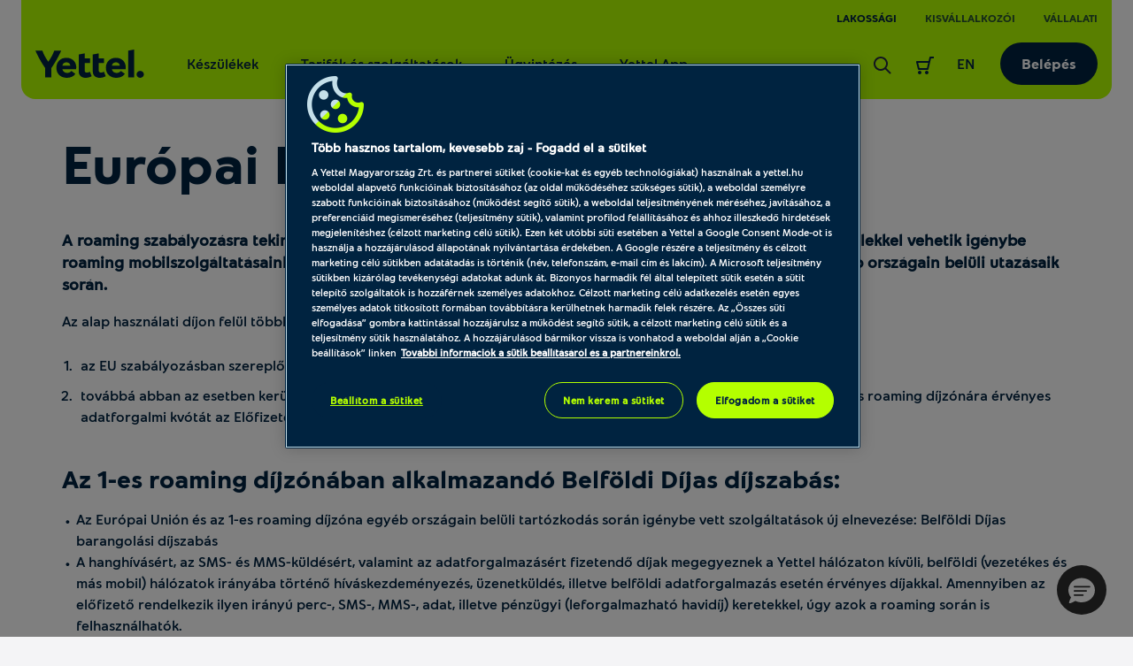

--- FILE ---
content_type: text/html; charset=UTF-8
request_url: https://www.yettel.hu/roaming-valtozas
body_size: 41719
content:
<!DOCTYPE html>
<html xmlns="http://www.w3.org/1999/xhtml" xml:lang="hu" lang="hu">

<head>
    
            
<link rel="dns-prefetch" href="https://static.yettel.hu"/>
<link rel="dns-prefetch" href="https://www.googletagmanager.com"/>
<link rel="dns-prefetch" href="https://browser-update.org"/>
<link rel="dns-prefetch" href="https://cookie-cdn.cookiepro.com"/>
<meta charset="UTF-8">
<meta http-equiv="content-language" content="hu">
<meta http-equiv="X-UA-Compatible" content="ie=edge">

<link rel="apple-touch-icon" sizes="180x180" href="//static.yettel.hu/bundles/phoenix-static/manifest/apple-touch-icon.png?r-6.44.23">
<link rel="icon" type="image/png" sizes="32x32" href="//static.yettel.hu/bundles/phoenix-static/manifest/favicon-32x32.png?r-6.44.23">
<link rel="icon" type="image/png" sizes="192x192" href="//static.yettel.hu/bundles/phoenix-static/manifest/android-chrome-192x192.png?r-6.44.23">
<link rel="icon" type="image/png" sizes="16x16" href="//static.yettel.hu/bundles/phoenix-static/manifest/favicon-16x16.png?r-6.44.23">
<link rel="manifest" href="//static.yettel.hu/bundles/phoenix-static/manifest/site.webmanifest?r-6.44.23">
<link rel="mask-icon" href="//static.yettel.hu/bundles/phoenix-static/manifest/safari-pinned-tab.svg?r-6.44.23" color="#19aaf8">


    <link rel="preload" href="//static.yettel.hu/bundles/phoenix-static/font/typo/font-regular.woff?r-6.44.23" as="font" type="font/woff2" crossorigin />
    <link rel="preload" href="//static.yettel.hu/bundles/phoenix-static/font/typo/font-bold.woff?r-6.44.23" as="font" type="font/woff2" crossorigin />
    <link rel="preload" href="//static.yettel.hu/bundles/phoenix-static/font/typo/font-light.woff?r-6.44.23" as="font" type="font/woff2" crossorigin />
    <link rel="preload" href="//static.yettel.hu/bundles/phoenix-static/vendor/phoenix-icon/fonts/phoenix-icon.ttf?wgvox3?r-6.44.23" as="font" type="font/ttf" crossorigin />
    <link rel="preload" href="//static.yettel.hu/bundles/phoenix-static/vendor/portal-icon/fonts/portal-icon.ttf?wgvox3?r-6.44.23" as="font" type="font/ttf" crossorigin />

<meta name="apple-mobile-web-app-title" content="yettel.hu">
<meta name="application-name" content="yettel.hu">
<meta name="msapplication-TileColor" content="#0091d2">
<meta name="msapplication-TileImage" content="/mstile-144x144.png">
<meta name="theme-color" content="#ffffff">

    <!-- OneTrust Cookies Consent Notice start -->


<script src="https://cookie-cdn.cookiepro.com/scripttemplates/otSDKStub.js"
        type="text/javascript"
        charset="UTF-8"
        data-document-language="true"
        data-domain-script="3d184e74-51f8-454a-8c9a-97439982787f" async></script>
<script type="text/javascript">
    function isMobile() {
        let check = false;
        (function(a){if(/(android|bb\d+|meego).+mobile|avantgo|bada\/|blackberry|blazer|compal|elaine|fennec|hiptop|iemobile|ip(hone|od)|iris|kindle|lge |maemo|midp|mmp|mobile.+firefox|netfront|opera m(ob|in)i|palm( os)?|phone|p(ixi|re)\/|plucker|pocket|psp|series(4|6)0|symbian|treo|up\.(browser|link)|vodafone|wap|windows ce|xda|xiino/i.test(a)||/1207|6310|6590|3gso|4thp|50[1-6]i|770s|802s|a wa|abac|ac(er|oo|s\-)|ai(ko|rn)|al(av|ca|co)|amoi|an(ex|ny|yw)|aptu|ar(ch|go)|as(te|us)|attw|au(di|\-m|r |s )|avan|be(ck|ll|nq)|bi(lb|rd)|bl(ac|az)|br(e|v)w|bumb|bw\-(n|u)|c55\/|capi|ccwa|cdm\-|cell|chtm|cldc|cmd\-|co(mp|nd)|craw|da(it|ll|ng)|dbte|dc\-s|devi|dica|dmob|do(c|p)o|ds(12|\-d)|el(49|ai)|em(l2|ul)|er(ic|k0)|esl8|ez([4-7]0|os|wa|ze)|fetc|fly(\-|_)|g1 u|g560|gene|gf\-5|g\-mo|go(\.w|od)|gr(ad|un)|haie|hcit|hd\-(m|p|t)|hei\-|hi(pt|ta)|hp( i|ip)|hs\-c|ht(c(\-| |_|a|g|p|s|t)|tp)|hu(aw|tc)|i\-(20|go|ma)|i230|iac( |\-|\/)|ibro|idea|ig01|ikom|im1k|inno|ipaq|iris|ja(t|v)a|jbro|jemu|jigs|kddi|keji|kgt( |\/)|klon|kpt |kwc\-|kyo(c|k)|le(no|xi)|lg( g|\/(k|l|u)|50|54|\-[a-w])|libw|lynx|m1\-w|m3ga|m50\/|ma(te|ui|xo)|mc(01|21|ca)|m\-cr|me(rc|ri)|mi(o8|oa|ts)|mmef|mo(01|02|bi|de|do|t(\-| |o|v)|zz)|mt(50|p1|v )|mwbp|mywa|n10[0-2]|n20[2-3]|n30(0|2)|n50(0|2|5)|n7(0(0|1)|10)|ne((c|m)\-|on|tf|wf|wg|wt)|nok(6|i)|nzph|o2im|op(ti|wv)|oran|owg1|p800|pan(a|d|t)|pdxg|pg(13|\-([1-8]|c))|phil|pire|pl(ay|uc)|pn\-2|po(ck|rt|se)|prox|psio|pt\-g|qa\-a|qc(07|12|21|32|60|\-[2-7]|i\-)|qtek|r380|r600|raks|rim9|ro(ve|zo)|s55\/|sa(ge|ma|mm|ms|ny|va)|sc(01|h\-|oo|p\-)|sdk\/|se(c(\-|0|1)|47|mc|nd|ri)|sgh\-|shar|sie(\-|m)|sk\-0|sl(45|id)|sm(al|ar|b3|it|t5)|so(ft|ny)|sp(01|h\-|v\-|v )|sy(01|mb)|t2(18|50)|t6(00|10|18)|ta(gt|lk)|tcl\-|tdg\-|tel(i|m)|tim\-|t\-mo|to(pl|sh)|ts(70|m\-|m3|m5)|tx\-9|up(\.b|g1|si)|utst|v400|v750|veri|vi(rg|te)|vk(40|5[0-3]|\-v)|vm40|voda|vulc|vx(52|53|60|61|70|80|81|83|85|98)|w3c(\-| )|webc|whit|wi(g |nc|nw)|wmlb|wonu|x700|yas\-|your|zeto|zte\-/i.test(a.substr(0,4))) check = true;})(navigator.userAgent||navigator.vendor||window.opera);
        return check;
    }


    function OptanonWrapper() {
        Optanon.OnConsentChanged(function () {
            window.dataLayer.push({event: 'CookieProConsentChanged'});
        });

        if (isMobile() && document.getElementById('onetrust-banner-sdk')) {
            // Get the buttons and container
            var acceptBtn = document.getElementById("onetrust-accept-btn-handler");
            var declineBtn = document.getElementById("onetrust-reject-all-handler");
            var cookieSettingsBtn = document.getElementById("onetrust-pc-btn-handler");
            var btnContainer = document.getElementById("onetrust-button-group");
            // Set the order you want below...
            btnContainer.append(acceptBtn, declineBtn, cookieSettingsBtn)
        }
    }

</script>

<!-- CookiePro Cookies Consent Notice end -->
    <!-- Google Tag Manager Datalayer -->
    <script>
        if (!window.dataLayer) window.dataLayer = [];
        dataLayer = window.dataLayer.concat([{
            pageType: 'content',
            channel: '',
            ecommerce: {
                currencyCode: 'HUF'
            },
            originalUrl: window.location.href,
            loginStatus: 'notloggedin',
            accountStatus: undefined,
            ctnSelection: undefined,
            timestamp: 1769392472,
            userId: undefined,
            accountId: undefined,
            customerSegment: undefined,
            customerSubSegment: undefined,
            customerType: undefined,
            customerId: undefined,
            upgradeAvailable: undefined,
            earlyHandsetUpgradeFee: undefined,
            commitmentEndDate: undefined,
            remainingLoyaltyMonths: undefined,
            pre2postMigrationAvailable: 'notApplicable'        }])
    </script>
    <!-- END  Google Tag Manager Datalayer -->
    
    <meta http-equiv="Content-Type" content="text/html; charset=utf-8" />
    <title>Európai Roaming Szabályozás - Yettel</title>
    <meta name="viewport" content="width=device-width, initial-scale=1.0">
    <meta name="description" content="Előfizetőink alapesetben a belföldivel azonos árakon és azonos feltételekkel vehetik igénybe roaming mobilszolgáltatásainkat (hang, adat, SMS, MMS) az Európai Unión és az 1-es roaming díjzóna egyéb országain belüli utazásaik során az Európai Unió  megváltozott roaming szabályozásra tekintettel.">
    <meta name="keywords" content="">

<meta property="og:image" content="https://static.yettel.hu/bundles/phoenix-static/images/OG-image-1200x630.jpg?r-6.44.23">
<meta property="og:title" content="Európai Roaming Szabályozás - Yettel">
<meta property="og:description" content="Előfizetőink alapesetben a belföldivel azonos árakon és azonos feltételekkel vehetik igénybe roaming mobilszolgáltatásainkat (hang, adat, SMS, MMS) az Európai Unión és az 1-es roaming díjzóna egyéb országain belüli utazásaik során az Európai Unió  megváltozott roaming szabályozásra tekintettel.">
<link rel="shortcut icon" href="//static.yettel.hu/bundles/phoenix-static/images/favicon.ico?r-6.44.23"><!-- Anti-flicker snippet (recommended)  -->
<style>.async-hide { opacity: 0 !important} </style>
<script>(function(a,s,y,n,c,h,i,d,e){s.className+=' '+y;h.start=1*new Date;
        h.end=i=function(){s.className=s.className.replace(RegExp(' ?'+y),'')};
        (a[n]=a[n]||[]).hide=h;setTimeout(function(){i();h.end=null},c);h.timeout=c;
    })(window,document.documentElement,'async-hide','dataLayer',4000,
        {'GTM-G3BC':true});</script>

<link href="//static.yettel.hu/compiled/css/portal-vcorbisappportalhu.css?r-6.44.23" rel="stylesheet" type="text/css" charset="utf-8"/>
<script type="application/javascript">var vcorbisTrackerConf = {"pageType":"content","meta":{"locale":"hu","routingKey":null,"currency":"HUF","typeMap":{"typeMap":{"home":[],"productCategory":["productList","limit","page","breadcrumb"],"product_search":["productList","limit","page","breadcrumb"],"product_show":["product"],"offer_definition_load_tab":[],"cart_add_product":["product"],"cart_quick_order":["product"],"cart_index":["cart"],"checkout_index":["cart"],"checkout_confirm":[],"checkout_order_success":["order"]}},"trustedShop":[]},"user":{"email":false,"user_id":false,"type":"Guest User"}};</script><script type="application/javascript">var portalParams = {"format":{"precision":0,"decimalDelimiter":".","thousandsDelimiter":" "},"currency":"Ft","env":"prod"};</script>
    <!-- browser-update -->
<script>
    var $buoop = {
        required: {
            i:11, f:45, o:30, s:9, c:45
        },
        insecure:true,
        reminder:0,
        api:2018.08,
        onshow: function (infos) {
            phoenix.browserUpdate.initialize()
        },
        onclose: function (infos) {
            setTimeout(phoenix.browserUpdate.close, 100)
        }
    };
    function $buo_f(){
        var e = document.createElement("script");
        e.src = "//browser-update.org/update.min.js";
        document.body.appendChild(e);
    };
    try {document.addEventListener("DOMContentLoaded", $buo_f,false)}
    catch(e){window.attachEvent("onload", $buo_f)}
</script>
    <meta property="fb:app_id" content="673911128034521">
     <script>(function(w,d,s,l,i){w[l]=w[l]||[];w[l].push({'gtm.start':
        new Date().getTime(),event:'gtm.js'});var f=d.getElementsByTagName(s)[0],
        j=d.createElement(s),dl=l!='dataLayer'?'&l='+l:'';j.async=true;j.src=
        'https://www.googletagmanager.com/gtm.js?id='+i+dl;f.parentNode.insertBefore(j,f);
    })(window,document,'script','dataLayer', 'GTM-G3BC');</script>
    
    <script>
        var gtmExponeaConfig = {
            target: 'https://sara.yettel.hu',
            token: '3aaa625a-71d2-11eb-a41d-0eef85269f59',
                        new_experiments: {mode: "sync", timeout: 500},
            track: {
                google_analytics: true,
                visits: true,
                default_properties: {
                    source: 'WEB',
                    language: 'hu',
                    logged_in: false                }
            }
        };
        if (false) {
            gtmExponeaConfig.push = {
                safari: {
                    websitePushID: 'web.hu.yettel'
                },
            }
        }
        !function (e, n, t, i, o, r) {
            var a = 4e3, c = "xnpe_async_hide";

            function s(e) {
                return e.reduce((function (e, n) {
                    return e[n] = function () {
                        e._.push([n.toString(), arguments])
                    }, e
                }), {_: []})
            }

            function m(e, n, t) {
                var i = t.createElement(n);
                i.src = e;
                var o = t.getElementsByTagName(n)[0];
                return o.parentNode.insertBefore(i, o), i
            }

            r.target = r.target || "https://api.exponea.com", r.file_path = r.file_path || r.target + "/js/exponea.min.js", e[t] = s(["anonymize", "initialize", "identify", "update", "track", "trackLink", "trackEnhancedEcommerce", "getHtml", "showHtml", "showBanner", "showWebLayer", "ping", "getAbTest", "loadDependency", "getRecommendation", "reloadWebLayers"]), e[t].notifications = s(["isAvailable", "isSubscribed", "subscribe", "unsubscribe"]), e[t].snippetVersion = "v2.1.0", function (e, n, t) {
                e[n]["_" + t] = {}, e[n]["_" + t].nowFn = e[t] && e[t].now ? e[t].now.bind(e[t]) : Date.now, e[n]["_" + t].snippetStartTime = e[n]["_" + t].nowFn()
            }(e, t, "performance"), function (e, n, t, i, o, r) {
                e[o] = {
                    sdk: e[i],
                    sdkObjectName: i,
                    skipExperiments: !!t.new_experiments,
                    sign: t.token + "/" + (r.exec(n.cookie) || ["", "new"])[1],
                    path: t.target
                }
            }(e, n, r, t, o, RegExp("__exponea_etc__" + "=([\w-]+)")), function (e, n, t) {
                m(e.file_path, n, t)
            }(r, i, n), function (e, n, t, i, o, r, s) {
                if (e.new_experiments) {
                    !0 === e.new_experiments && (e.new_experiments = {});
                    var p = e.new_experiments.hide_class || c, u = e.new_experiments.timeout || a,
                        _ = encodeURIComponent(r.location.href.split("#")[0]),
                        l = e.target + "/webxp/" + n + "/" + r[t].sign + "/modifications.min.js?http-referer=" + _ + "&timeout=" + u + "ms";
                    "sync" === e.new_experiments.mode && r.localStorage.getItem("__exponea__sync_modifications__") ? function (e, n, t, i, o) {
                        t[o][n] = "<" + n + ' src="' + e + '"></' + n + ">", i.writeln(t[o][n]), i.writeln("<" + n + ">!" + o + ".init && document.writeln(" + o + "." + n + '.replace("/' + n + '/", "/' + n + '-async/").replace("><", " async><"))</' + n + ">")
                    }(l, n, r, s, t) : function (e, n, t, i, o, r, a, c) {
                        r.documentElement.classList.add(e);
                        var s = m(t, i, r);

                        function p() {
                            o[c].init || m(t.replace("/" + i + "/", "/" + i + "-async/"), i, r)
                        }

                        function u() {
                            r.documentElement.classList.remove(e)
                        }

                        s.onload = p, s.onerror = p, o.setTimeout(u, n), o[a]._revealPage = u
                    }(p, u, l, n, r, s, o, t)
                }
            }(r, i, o, 0, t, e, n), function (e, n, t) {
                e[n].start = function (i) {
                    i && Object.keys(i).forEach((function (e) {
                        return t[e] = i[e]
                    })), e[n].initialize(t)
                }
            }(e, t, r)
        }(window, document, "exponea", "script", "webxpClient", gtmExponeaConfig);

        function getCookie(cookieName) {
            var name = cookieName + "=";
            var decodedCookie = decodeURIComponent(document.cookie);
            var cookieArray = decodedCookie.split(';');

            for (var i = 0; i < cookieArray.length; i++) {
                var cookie = cookieArray[i].trim();
                if (cookie.indexOf(name) === 0) {
                    return cookie.substring(name.length, cookie.length);
                }
            }
            return false;
        }

        function checkOnetrustActiveGroupsExist() {
            let result = false;
            let optanonCookie = getCookie('OptanonConsent');
            if (optanonCookie) {
                if (optanonCookie.includes("C0001")) {
                    result = true;
                }
            }
            return result;
        }
    </script>

    
        <script type="text/javascript" src="https://embed.binkies3d.com/integrations/vBNch9w8/nn317nda/script.js" async
            referrerPolicy="no-referrer-when-downgrade"></script>
</head>

    <div class="modal fadde dialog-modal" data-backdrop="static" data-keyboard="false"  tabindex="-1" data-ref="businessLoginAlertModal" aria-labelledby="business-login-alert-title">
    <div class="modal-dialog overlay-modal__dialog">
        <div class="modal-content p-3 p-md-5">
            <div class="modal-body p-0">
                <i class="portal-icon portal-icon-close-1-min text-danger typo__headings--2 d-block mb-3"></i>
                <span class="typo__headings--3 pb-3 d-block" id="business-login-alert-title">Úgy látjuk ez Yettel üzleti fiókhoz tartozó e-mail cím</span>
                <p class="typo__bodycopy--6">A megadott e-mail cím/jelszó páros egy üzleti előfizetéshez tartozik. Biztos ezzel akarsz bejelentkezni?</p>
                <div class="pt-4">
                    <a  data-comp="btn" href="/kilepes?redirectUrl=%2Fbejelentkezes" class="btn btn--contained btn--primary btn--block mb-2" data-ref="modal-button"><span class="btn-label">Nem, vissza</span><img class="svg-icon loaderChange " src=//static.yettel.hu/bundles/phoenix-static/images/ots/loader-blue.gif?r-6.44.23/></a>                    <a  data-comp="btn" href="https://uzletifiok.yettel.hu" class="btn btn--contained btn--primary btn--block" data-ref="modal-button"><span class="btn-label">Igen, tovább az üzleti oldalra</span><img class="svg-icon loaderChange " src=//static.yettel.hu/bundles/phoenix-static/images/ots/loader-blue.gif?r-6.44.23/></a>                </div>
            </div>
        </div>
    </div>
</div>
<body class="layout theme-primary" style="" data-vat-locale="hu" data-vat-routing-key="" data-vat-user="AnonymousUser" data-logged-in="" data-vc-component="lazy-load scrollbar-helper  auto-authenticator  " data-auth-url='https://www.yettel.hu/auto-login-data' data-logout-url="" data-static-translations="{&quot;tableLabel&quot;:&quot;T\u00e1bl\u00e1zathoz \u00e9rkezt\u00e9l&quot;,&quot;tableEndLabel&quot;:&quot;A t\u00e1bl\u00e1zat v\u00e9g\u00e9hez \u00e9rt\u00e9l&quot;}" data-icon-translations="{&quot;icon-check&quot;:&quot;Pipa ikon&quot;,&quot;icon-close&quot;:&quot;Kereszt ikon&quot;}"><noscript><iframe src='https://www.googletagmanager.com/ns.html?id=GTM-G3BC' height='0' width='0' style='display:none;visibility:hidden'></iframe></noscript>    <div
        data-vc-component="client-data-store"
        data-vc-component-options="{&quot;url&quot;:&quot;https:\/\/www.yettel.hu\/kliens-info\/tarolas&quot;}">
    </div>
    <script src="https://cdn.jsdelivr.net/npm/bowser@2.11.0/es5.js"></script>
<ul id="nav-access" class="a11y-nav">
    <li>
        <a id="skip-main" href="#content-main">Ugrás az oldal tartalmi részéhez</a>
    </li>

    <li>
        <a id="skip-search" href="#search">Ugrás a keresőhöz</a>
    </li>
    <li>
        <a id="skip-language-selector" href="#lang-selector">Ugrás a nyelvválasztóhoz</a>
    </li>
</ul>
<header id="header"
    class="layout__header portal-header header
                "
    data-component="headroom" data-ref="header" data-headroom-options="{&quot;offset&quot;:0,&quot;tolerance&quot;:{&quot;up&quot;:5,&quot;down&quot;:3},&quot;classes&quot;:{&quot;initialClass&quot;:&quot;headroom&quot;,&quot;pinnedClass&quot;:&quot;headroom--pinned&quot;,&quot;unpinnedClass&quot;:&quot;headroom--unpinned&quot;}}">
    <div class="portal-header__wrapper residential mx-3 mx-lg-4 ">
        

<div class="stretch-container header-extension header-extension--desktop p-0 px-lg-3">
    <div class="stretch-container__wrapper">
        <div class="stretch-container__column stretch-container__column--left">
                    </div>
        <div class="stretch-container__column stretch-container__column--right">
                    <nav class="accessibility-container"
            aria-label="TelenorContent.headerExtension@aria.label">
            <ul class="header-extension__list d-flex"
                role="menubar"
            >
                        <li class="header-extension__list-item segment-item segment-item--active"
            role="none">
            <a class="header-extension__list-item-link segment-item__link"
                role="menuitem"
                aria-current="page"
                href="/">Lakossági</a>
        </li>
            <li class="header-extension__list-item segment-item "
            role="none">
            <a class="header-extension__list-item-link segment-item__link"
                role="menuitem"
                aria-current="false"
                href="/uzleti">Kisvállalkozói</a>
        </li>
            <li class="header-extension__list-item segment-item "
            role="none">
            <a class="header-extension__list-item-link segment-item__link"
                role="menuitem"
                aria-current="false"
                href="/vallalatok">Vállalati</a>
        </li>
                </ul>
        </nav>
            </div>
    </div>
</div>
        <div class="stretch-container portal-header__bar pt-4 px-0 pb-0 pt-lg-2 px-lg-3 rounded-bottom-3">
            <div class="stretch-container__wrapper">

                <div class="stretch-container__column stretch-container__column--left">
                    <div class="portal-header__menu">
                        <a class="portal-header__brand" href="/">
                            <img  src="//static.yettel.hu/bundles/phoenix-static/images/logo-y.svg?r-6.44.23" alt="A Yettel logója" data-escape-lazy-load="true" class="portal-image " />                        </a>
                        
<ul class="portal-header-menu">
                                                    <li class="portal-header-menu__item">
                    <a href="/" class="portal-header-menu__link"
                                                    data-megadropdown="#megamenu-324"
                            data-megadropdown-options="{&quot;containerSelector&quot;:&quot;[data-ref~=header]&quot;,&quot;animated&quot;:true}"
                            aria-haspopup="true"
                            aria-expanded="false"
                        >Készülékek</a>
                </li>
                                                            <li class="portal-header-menu__item">
                    <a href="/#" class="portal-header-menu__link"
                                                    data-megadropdown="#megamenu-325"
                            data-megadropdown-options="{&quot;containerSelector&quot;:&quot;[data-ref~=header]&quot;,&quot;animated&quot;:true}"
                            aria-haspopup="true"
                            aria-expanded="false"
                        >Tarifák és szolgáltatások</a>
                </li>
                                                            <li class="portal-header-menu__item">
                    <a href="/online-ugyintezes-regi" class="portal-header-menu__link"
                                                    data-megadropdown="#megamenu-326"
                            data-megadropdown-options="{&quot;containerSelector&quot;:&quot;[data-ref~=header]&quot;,&quot;animated&quot;:true}"
                            aria-haspopup="true"
                            aria-expanded="false"
                        >Ügyintézés</a>
                </li>
                                                            <li class="portal-header-menu__item">
                    <a href="https://app2.yettel.hu/W57L/appfooldal" class="portal-header-menu__link"
                        >Yettel App</a>
                </li>
                                                        </ul>
                    </div>
                </div>

                <div class="stretch-container__column stretch-container__column--right">
                    <ul class="portal-header-user-menu" role="presentation">
                                                    <li class="portal-header-user-menu__item header-search">
                                <a href="https://www.yettel.hu/kereses?s=residential"
                                    class="portal-header-user-menu__link"
                                    data-megadropdown="#megamenu-search"
                                    id="search">
                                    <span class="portal-header__icon">
                                        <img  src="//static.yettel.hu/bundles/phoenix-static/images/icons/revamp2020/search-24px.svg?r-6.44.23" alt="Kereső ikon az oldalon történő kereséshez" data-escape-lazy-load="true" class="portal-image " />                                    </span>
                                    <span class="sr-only">
                                        Keresés                                    </span>
                                </a>
                            </li>
                                                            <li class="portal-header-user-menu__item">
                                                                            <a href="#" class="portal-header-user-menu__link header-cart accessibility-container"
                                            data-megadropdown="#megamenu-cart-preview"
                                            data-vc-component="cart-preview"
                                            data-options="{&quot;url&quot;:&quot;https:\/\/www.yettel.hu\/minicart&quot;,&quot;contentTargetSelector&quot;:&quot;[data-ref=\&quot;cart-preview-container\&quot;]&quot;,&quot;counterTargetSelector&quot;:&quot;[data-ref=\&quot;cart-item-count\&quot;]&quot;,&quot;cartUrl&quot;:&quot;https:\/\/www.yettel.hu\/kosar&quot;}"
                                        >
                                            <div class="sr-only">
    Keresőfelület aktiválása</div>
<div id="cart-counter-block-id" class="portal-header__cart-counter-block">
    <span class="portal-header__icon ">
        <svg width="24" height="24" viewBox="0 0 24 24" fill="none" xmlns="http://www.w3.org/2000/svg">
<path d="M18.0001 2C17.5341 2 17.1311 2.322 17.0251 2.775L16.0511 7H3.00006C2.69106 7 2.40106 7.142 2.21206 7.385C2.02306 7.627 1.95506 7.945 2.02906 8.243L4.02906 16.243C4.14106 16.688 4.54106 17 5.00006 17H15.0001C15.4661 17 15.8691 16.679 15.9751 16.225L18.7951 4H22.0001V2H18.0001ZM14.2051 15H5.78106L4.28106 9H15.5891L14.2051 15Z" fill="#002340"/>
<path d="M6 22C7.10457 22 8 21.1046 8 20C8 18.8954 7.10457 18 6 18C4.89543 18 4 18.8954 4 20C4 21.1046 4.89543 22 6 22Z" fill="#002340"/>
<path d="M14 22C15.1046 22 16 21.1046 16 20C16 18.8954 15.1046 18 14 18C12.8954 18 12 18.8954 12 20C12 21.1046 12.8954 22 14 22Z" fill="#002340"/>
</svg>
    </span>
    </div>
                                        </a>
                                                                    </li>
                                                    
                        <li class="portal-header-user-menu__item header-lang-selector">
                            <a class="portal-header-user-menu__link accessibility-container" href="https://en.yettel.hu" id="lang-selector" hreflang="en" lang="en" aria-label="Váltás angol nyelvre">
        EN
    </a>                        </li>

                        <li class="portal-header-user-menu__item header-login">
                            <a  data-comp="btn" href="/bejelentkezes/residential" class="btn btn--contained header-login-desktop" data-backdrop="false"><span class="btn-label">Belépés</span></a>                        </li>

                        
                        <li class="portal-header-user-menu__item mobile-menu">
                            <button class="header-toggler" type="button" data-megadropdown="#megamenu-header"
                                data-megadropdown-options="{&quot;containerSelector&quot;:false,&quot;bodyClass&quot;:&quot;is-menu-open&quot;}"
                                aria-label="Menü"
                                aria-controls="megamenu-header" aria-expanded="false">
                                <span class="header-toggler__icon">
                                  <span></span>
                                  <span></span>
                                  <span></span>
                                  <span></span>
                                </span>
                            </button>
                        </li>
                    </ul>
                </div>
            </div>
        </div>
        <div id="megamenu-header" class="portal-mobile-main-menu">
            

<div class="stretch-container header-extension header-extension--mobile p-0 px-lg-3">
    <div class="stretch-container__wrapper">
        <div class="stretch-container__column stretch-container__column--left">
            <a class="portal-header-user-menu__link accessibility-container" href="https://en.yettel.hu" id="lang-selector" hreflang="en" lang="en" aria-label="Váltás angol nyelvre">
        EN
    </a>        </div>
        <div class="stretch-container__column stretch-container__column--right">
                    <nav class="accessibility-container"
            aria-label="TelenorContent.headerExtension@aria.label">
            <ul class="header-extension__list d-flex"
                role="menubar"
            >
                        <li class="header-extension__list-item segment-item segment-item--active"
            role="none">
            <a class="header-extension__list-item-link segment-item__link"
                role="menuitem"
                aria-current="page"
                href="/">Lakossági</a>
        </li>
            <li class="header-extension__list-item segment-item "
            role="none">
            <a class="header-extension__list-item-link segment-item__link"
                role="menuitem"
                aria-current="false"
                href="/uzleti">Kisvállalkozói</a>
        </li>
            <li class="header-extension__list-item segment-item "
            role="none">
            <a class="header-extension__list-item-link segment-item__link"
                role="menuitem"
                aria-current="false"
                href="/vallalatok">Vállalati</a>
        </li>
                </ul>
        </nav>
            </div>
    </div>
</div>
            <nav class="portal-mobile-main-menu__layout">
                                    <div class="portal-mobile-main-menu__login-box">
                        <a  data-comp="btn" href="/bejelentkezes/residential" class="btn btn--contained header-login-desktop" data-backdrop="false"><span class="btn-label">Belépés</span></a>                    </div>
                
                
<ul class="portal-header-menu">
                                                    <li class="portal-header-menu__item">
                    <a href="/" class="portal-header-menu__link"
                                                    data-megadropdown="#megamenu-324"
                            data-megadropdown-options="{&quot;containerSelector&quot;:&quot;[data-ref~=header]&quot;,&quot;animated&quot;:true}"
                            aria-haspopup="true"
                            aria-expanded="false"
                        >Készülékek</a>
                </li>
                                                            <li class="portal-header-menu__item">
                    <a href="/#" class="portal-header-menu__link"
                                                    data-megadropdown="#megamenu-325"
                            data-megadropdown-options="{&quot;containerSelector&quot;:&quot;[data-ref~=header]&quot;,&quot;animated&quot;:true}"
                            aria-haspopup="true"
                            aria-expanded="false"
                        >Tarifák és szolgáltatások</a>
                </li>
                                                            <li class="portal-header-menu__item">
                    <a href="/online-ugyintezes-regi" class="portal-header-menu__link"
                                                    data-megadropdown="#megamenu-326"
                            data-megadropdown-options="{&quot;containerSelector&quot;:&quot;[data-ref~=header]&quot;,&quot;animated&quot;:true}"
                            aria-haspopup="true"
                            aria-expanded="false"
                        >Ügyintézés</a>
                </li>
                                                            <li class="portal-header-menu__item">
                    <a href="https://app2.yettel.hu/W57L/appfooldal" class="portal-header-menu__link"
                        >Yettel App</a>
                </li>
                                                        </ul>
            </nav>
        </div>
    </div>
    <div class="portal-header__alert-box">
        
<div id="general-flash-message-helper" class="alert-box" data-ref="general-datalayer-flash">
    
    </div>
        <div id="add_to_cart_flash_div_id" class="alert-box">
    
    <div data-tracker-ref="cart" data-tracker-params="[]"></div>
</div>
    </div>
    <div class="header__megadropdown">
        <nav class="mega-dropdown-container mega-dropdown mx-2 mx-lg-4 px-0 px-lg-3 pb-lg-3 pt-2 pt-lg-4" id="megamenu-324" data-vc-component="megamenu-level-3-collapse" aria-label="Készülékek">
    <div class="mega-dropdown__control-line">
        <button class="mega-dropdown__return-button gap-2" data-close aria-label="Vissza">
            <span>Készülékek</span>
        </button>
    </div>
    <div class="mega-dropdown__content">
        <div class="mega-dropdown__row">
    <div class="mega-dropdown__menu row row-cols-1 row-cols-lg-5 w-100 px-0">
                    
            <div class="mega-dropdown__col col px-0 px-lg-3">
                
<div class="mega-menu pb-lg-3 pt-lg-2 rounded-3 ">
    <div class="mega-menu__title-wrapper d-flex gap-1 pb-2 border-bottom align-items-center" data-toggle="collapse" data-target="#collapse3241" role="button" aria-expanded="false" aria-controls="collapse3241">
                <span class="mega-menu__title typo__bodycopy-highlighted--5 typo__l-headings-md--5 flex-grow-1">Mobilok</span>
    </div>
    <div class="collapse d-lg-block megamenu-level-3-collapse pt-2 pt-lg-0 no-transition" id="collapse3241">
        <div class="mega-dropdown__control-line d-block d-lg-none mx-0">
            <div class="mega-dropdown__return-button gap-2" data-toggle="collapse" data-target="#collapse3241" role="button" aria-expanded="true" aria-controls="collapse3241" aria-label="Vissza">
                Mobilok            </div>
        </div>
        <ul class="mega-menu__content mega-menu__content--long gap-lg-3 pt-lg-3">
                        <li>
            <a href="https://www.yettel.hu/mobiltelefon/apple" class="mega-menu__link" data-tracker-ref="megamenu-item" data-tracker-params="{&quot;title&quot;:&quot;Mobilok&quot;,&quot;link&quot;:&quot;Apple&quot;}">Apple</a>        </li>
    
                    <li>
            <a href="https://www.yettel.hu/mobiltelefon/samsung" class="mega-menu__link" data-tracker-ref="megamenu-item" data-tracker-params="{&quot;title&quot;:&quot;Mobilok&quot;,&quot;link&quot;:&quot;Samsung&quot;}">Samsung</a>        </li>
    
                    <li>
            <a href="https://www.yettel.hu/mobiltelefon/xiaomi" class="mega-menu__link" data-tracker-ref="megamenu-item" data-tracker-params="{&quot;title&quot;:&quot;Mobilok&quot;,&quot;link&quot;:&quot;Xiaomi&quot;}">Xiaomi</a>        </li>
    
                    <li>
            <a href="https://www.yettel.hu/mobiltelefon/honor" class="mega-menu__link" data-tracker-ref="megamenu-item" data-tracker-params="{&quot;title&quot;:&quot;Mobilok&quot;,&quot;link&quot;:&quot;HONOR&quot;}">HONOR</a>        </li>
    
                    <li>
            <a href="https://www.yettel.hu/mobiltelefon/google-pixel" class="mega-menu__link" data-tracker-ref="megamenu-item" data-tracker-params="{&quot;title&quot;:&quot;Mobilok&quot;,&quot;link&quot;:&quot;Google Pixel&quot;}">Google Pixel</a>        </li>
    
                    <li>
            <a href="https://www.yettel.hu/mobiltelefon/vivo" class="mega-menu__link" data-tracker-ref="megamenu-item" data-tracker-params="{&quot;title&quot;:&quot;Mobilok&quot;,&quot;link&quot;:&quot;Vivo&quot;}">Vivo</a>        </li>
    
                    <li>
            <a href="https://www.yettel.hu/mobiltelefon/motorola" class="mega-menu__link" data-tracker-ref="megamenu-item" data-tracker-params="{&quot;title&quot;:&quot;Mobilok&quot;,&quot;link&quot;:&quot;Motorola&quot;}">Motorola</a>        </li>
    
                    <li>
            <a href="https://www.yettel.hu/mobiltelefon/nulla-forintos-keszulekek" class="mega-menu__link" data-tracker-ref="megamenu-item" data-tracker-params="{&quot;title&quot;:&quot;Mobilok&quot;,&quot;link&quot;:&quot;Vidd el 0 Ft-\u00e9rt!&quot;}">Vidd el 0 Ft-ért!</a>        </li>
    
                    <li>
            <a href="https://www.yettel.hu/mobiltelefon/elofizetes-nelkul" class="mega-menu__link" data-tracker-ref="megamenu-item" data-tracker-params="{&quot;title&quot;:&quot;Mobilok&quot;,&quot;link&quot;:&quot;K\u00e9sz\u00fcl\u00e9kek el\u0151fizet\u00e9s n\u00e9lk\u00fcl&quot;}">Készülékek előfizetés nélkül</a>        </li>
    
                    <li>
            <a href="https://www.yettel.hu/mobiltelefon/premium" class="mega-menu__link" data-tracker-ref="megamenu-item" data-tracker-params="{&quot;title&quot;:&quot;Mobilok&quot;,&quot;link&quot;:&quot;Pr\u00e9mium k\u00e9sz\u00fcl\u00e9kek&quot;}">Prémium készülékek</a>        </li>
    
            
                    <li>
            <a href="/mobiltelefon/online-kedvezmeny" class="mega-menu__link" data-tracker-ref="megamenu-item" data-tracker-params="{&quot;title&quot;:&quot;Mobilok&quot;,&quot;link&quot;:&quot;Online kedvezm\u00e9nyes k\u00e9sz\u00fcl\u00e9kek&quot;}">Online kedvezményes készülékek</a>        </li>
    
                                    <li class="mega-menu-more gap-2">
                    <a href="https://www.yettel.hu/mobiltelefon" class="mega-menu__link mega-menu__link--more" data-tracker-ref="megamenu-item" data-tracker-params="{&quot;title&quot;:&quot;Mobilok&quot;,&quot;link&quot;:&quot;\u00d6sszes mobil&quot;}">Összes mobil</a>                </li>
            
                    </ul>
    </div>
</div>
            </div>
                    
            <div class="mega-dropdown__col col px-0 px-lg-3">
                
<div class="mega-menu pb-lg-3 pt-lg-2 rounded-3 ">
    <div class="mega-menu__title-wrapper d-flex gap-1 pb-2 border-bottom align-items-center" data-toggle="collapse" data-target="#collapse3242" role="button" aria-expanded="false" aria-controls="collapse3242">
                <span class="mega-menu__title typo__bodycopy-highlighted--5 typo__l-headings-md--5 flex-grow-1">Okoseszközök, routerek</span>
    </div>
    <div class="collapse d-lg-block megamenu-level-3-collapse pt-2 pt-lg-0 no-transition" id="collapse3242">
        <div class="mega-dropdown__control-line d-block d-lg-none mx-0">
            <div class="mega-dropdown__return-button gap-2" data-toggle="collapse" data-target="#collapse3242" role="button" aria-expanded="true" aria-controls="collapse3242" aria-label="Vissza">
                Okoseszközök, routerek            </div>
        </div>
        <ul class="mega-menu__content  gap-lg-3 pt-lg-3">
                        <li>
            <a href="/tv/tvbox" class="mega-menu__link" data-tracker-ref="megamenu-item" data-tracker-params="{&quot;title&quot;:&quot;Okoseszk\u00f6z\u00f6k, routerek&quot;,&quot;link&quot;:&quot;TV Box&quot;}">TV Box</a>        </li>
    
                    <li>
            <a href="https://www.yettel.hu/router/" class="mega-menu__link" data-tracker-ref="megamenu-item" data-tracker-params="{&quot;title&quot;:&quot;Okoseszk\u00f6z\u00f6k, routerek&quot;,&quot;link&quot;:&quot;Routerek&quot;}">Routerek</a>        </li>
    
                    <li>
            <a href="/otthonnet-eszkozok" class="mega-menu__link" data-tracker-ref="megamenu-item" data-tracker-params="{&quot;title&quot;:&quot;Okoseszk\u00f6z\u00f6k, routerek&quot;,&quot;link&quot;:&quot;OtthonNet eszk\u00f6z\u00f6k&quot;}">OtthonNet eszközök</a>        </li>
    
                    <li>
            <a href="https://www.yettel.hu/tablet" class="mega-menu__link" data-tracker-ref="megamenu-item" data-tracker-params="{&quot;title&quot;:&quot;Okoseszk\u00f6z\u00f6k, routerek&quot;,&quot;link&quot;:&quot;Tabletek&quot;}">Tabletek</a>        </li>
    
                    <li>
            <a href="https://www.yettel.hu/tartozekok/esim-okosorak" class="mega-menu__link" data-tracker-ref="megamenu-item" data-tracker-params="{&quot;title&quot;:&quot;Okoseszk\u00f6z\u00f6k, routerek&quot;,&quot;link&quot;:&quot;Okos\u00f3r\u00e1k eSIM-mel&quot;}">Okosórák eSIM-mel</a>        </li>
    
                    <li>
            <a href="https://www.yettel.hu/tartozekok/okosorak-gyerekeknek" class="mega-menu__link" data-tracker-ref="megamenu-item" data-tracker-params="{&quot;title&quot;:&quot;Okoseszk\u00f6z\u00f6k, routerek&quot;,&quot;link&quot;:&quot;Okos\u00f3r\u00e1k gyerekeknek&quot;}">Okosórák gyerekeknek</a>        </li>
    
                    <li>
            <a href="https://www.yettel.hu/tartozekok/nyomkovetok-elofizetessel" class="mega-menu__link" data-tracker-ref="megamenu-item" data-tracker-params="{&quot;title&quot;:&quot;Okoseszk\u00f6z\u00f6k, routerek&quot;,&quot;link&quot;:&quot;Nyomk\u00f6vet\u0151k el\u0151fizet\u00e9ssel&quot;}">Nyomkövetők előfizetéssel</a>        </li>
    
                    
                    </ul>
    </div>
</div>
            </div>
                    
            <div class="mega-dropdown__col col px-0 px-lg-3">
                
<div class="mega-menu pb-lg-3 pt-lg-2 rounded-3 ">
    <div class="mega-menu__title-wrapper d-flex gap-1 pb-2 border-bottom align-items-center" data-toggle="collapse" data-target="#collapse3244" role="button" aria-expanded="false" aria-controls="collapse3244">
                <span class="mega-menu__title typo__bodycopy-highlighted--5 typo__l-headings-md--5 flex-grow-1">Kiegészítők, tartozékok</span>
    </div>
    <div class="collapse d-lg-block megamenu-level-3-collapse pt-2 pt-lg-0 no-transition" id="collapse3244">
        <div class="mega-dropdown__control-line d-block d-lg-none mx-0">
            <div class="mega-dropdown__return-button gap-2" data-toggle="collapse" data-target="#collapse3244" role="button" aria-expanded="true" aria-controls="collapse3244" aria-label="Vissza">
                Kiegészítők, tartozékok            </div>
        </div>
        <ul class="mega-menu__content  gap-lg-3 pt-lg-3">
                        <li>
            <a href="https://www.yettel.hu/tartozekok/kedvezmeny" class="mega-menu__link" data-tracker-ref="megamenu-item" data-tracker-params="{&quot;title&quot;:&quot;Kieg\u00e9sz\u00edt\u0151k, tartoz\u00e9kok&quot;,&quot;link&quot;:&quot;Tartoz\u00e9kakci\u00f3&quot;}">Tartozékakció</a>        </li>
    
                    <li>
            <a href="https://www.yettel.hu/telefon-tartozek-kereso" class="mega-menu__link" data-tracker-ref="megamenu-item" data-tracker-params="{&quot;title&quot;:&quot;Kieg\u00e9sz\u00edt\u0151k, tartoz\u00e9kok&quot;,&quot;link&quot;:&quot;Tartoz\u00e9kkeres\u0151&quot;}">Tartozékkereső</a>        </li>
    
                    <li>
            <a href="https://www.yettel.hu/tartozekok/okosora-okoskarkoto" class="mega-menu__link" data-tracker-ref="megamenu-item" data-tracker-params="{&quot;title&quot;:&quot;Kieg\u00e9sz\u00edt\u0151k, tartoz\u00e9kok&quot;,&quot;link&quot;:&quot;Okos\u00f3r\u00e1k, okoskark\u00f6t\u0151k&quot;}">Okosórák, okoskarkötők</a>        </li>
    
                    <li>
            <a href="https://www.yettel.hu/tartozekok/telefontokok" class="mega-menu__link" data-tracker-ref="megamenu-item" data-tracker-params="{&quot;title&quot;:&quot;Kieg\u00e9sz\u00edt\u0151k, tartoz\u00e9kok&quot;,&quot;link&quot;:&quot;Telefontokok&quot;}">Telefontokok</a>        </li>
    
                    <li>
            <a href="https://www.yettel.hu/tartozekok/uvegfolia-kijelzovedofolia" class="mega-menu__link" data-tracker-ref="megamenu-item" data-tracker-params="{&quot;title&quot;:&quot;Kieg\u00e9sz\u00edt\u0151k, tartoz\u00e9kok&quot;,&quot;link&quot;:&quot;\u00dcvegf\u00f3lia&quot;}">Üvegfólia</a>        </li>
    
                    <li>
            <a href="https://www.yettel.hu/tartozekok/telefon-tolto" class="mega-menu__link" data-tracker-ref="megamenu-item" data-tracker-params="{&quot;title&quot;:&quot;Kieg\u00e9sz\u00edt\u0151k, tartoz\u00e9kok&quot;,&quot;link&quot;:&quot;T\u00f6lt\u0151fejek, adapterek&quot;}">Töltőfejek, adapterek</a>        </li>
    
            
                                    <li class="mega-menu-more gap-2">
                    <a href="https://www.yettel.hu/tartozekok" class="mega-menu__link mega-menu__link--more" data-tracker-ref="megamenu-item" data-tracker-params="{&quot;title&quot;:&quot;Kieg\u00e9sz\u00edt\u0151k, tartoz\u00e9kok&quot;,&quot;link&quot;:&quot;\u00d6sszes kieg\u00e9sz\u00edt\u0151&quot;}">Összes kiegészítő</a>                </li>
            
                    </ul>
    </div>
</div>
            </div>
                    
            <div class="mega-dropdown__col col px-0 px-lg-3">
                
<div class="mega-menu pb-lg-3 pt-lg-2 rounded-3 ">
    <div class="mega-menu__title-wrapper d-flex gap-1 pb-2 border-bottom align-items-center" data-toggle="collapse" data-target="#collapse3243" role="button" aria-expanded="false" aria-controls="collapse3243">
                <span class="mega-menu__title typo__bodycopy-highlighted--5 typo__l-headings-md--5 flex-grow-1">Hasznos</span>
    </div>
    <div class="collapse d-lg-block megamenu-level-3-collapse pt-2 pt-lg-0 no-transition" id="collapse3243">
        <div class="mega-dropdown__control-line d-block d-lg-none mx-0">
            <div class="mega-dropdown__return-button gap-2" data-toggle="collapse" data-target="#collapse3243" role="button" aria-expanded="true" aria-controls="collapse3243" aria-label="Vissza">
                Hasznos            </div>
        </div>
        <ul class="mega-menu__content  gap-lg-3 pt-lg-3">
                        <li>
            <a href="https://www.yettel.hu/mobiltelefon/felujitott-es-hasznalt-telefonok" class="mega-menu__link" data-tracker-ref="megamenu-item" data-tracker-params="{&quot;title&quot;:&quot;Hasznos&quot;,&quot;link&quot;:&quot;Haszn\u00e1lt k\u00e9sz\u00fcl\u00e9k v\u00e1s\u00e1rl\u00e1s&quot;}">Használt készülék vásárlás</a>        </li>
    
                    <li>
            <a href="/hasznalt-keszulek-eladas" class="mega-menu__link" data-tracker-ref="megamenu-item" data-tracker-params="{&quot;title&quot;:&quot;Hasznos&quot;,&quot;link&quot;:&quot;Add el haszn\u00e1lt mobilodat&quot;}">Add el használt mobilodat</a>        </li>
    
                    <li>
            <a href="/keszulekcsere" class="mega-menu__link" data-tracker-ref="megamenu-item" data-tracker-params="{&quot;title&quot;:&quot;Hasznos&quot;,&quot;link&quot;:&quot;K\u00e9sz\u00fcl\u00e9kcsere&quot;}">Készülékcsere</a>        </li>
    
                    <li>
            <a href="/akcio/reszletfizetes" class="mega-menu__link" data-tracker-ref="megamenu-item" data-tracker-params="{&quot;title&quot;:&quot;Hasznos&quot;,&quot;link&quot;:&quot;R\u00e9szletfizet\u00e9s&quot;}">Részletfizetés</a>        </li>
    
                    <li>
            <a href="/telefon-osszehasonlitas" class="mega-menu__link" data-tracker-ref="megamenu-item" data-tracker-params="{&quot;title&quot;:&quot;Hasznos&quot;,&quot;link&quot;:&quot;Telefon \u00f6sszehasonl\u00edt\u00e1s&quot;}">Telefon összehasonlítás</a>        </li>
    
                    <li>
            <a href="/keszulekbiztositas" class="mega-menu__link" data-tracker-ref="megamenu-item" data-tracker-params="{&quot;title&quot;:&quot;Hasznos&quot;,&quot;link&quot;:&quot;K\u00e9sz\u00fcl\u00e9kbiztos\u00edt\u00e1s&quot;}">Készülékbiztosítás</a>        </li>
    
                    <li>
            <a href="/mobiltelefon/arlista" class="mega-menu__link" data-tracker-ref="megamenu-item" data-tracker-params="{&quot;title&quot;:&quot;Hasznos&quot;,&quot;link&quot;:&quot;Let\u00f6lthet\u0151 \u00e1rlist\u00e1k&quot;}">Letölthető árlisták</a>        </li>
    
                    <li>
            <a href="/akcio-ertesito" class="mega-menu__link" data-tracker-ref="megamenu-item" data-tracker-params="{&quot;title&quot;:&quot;Hasznos&quot;,&quot;link&quot;:&quot;Akci\u00f3 \u00e9rtes\u00edt\u0151&quot;}">Akció értesítő</a>        </li>
    
                    <li>
            <a href="/tippek" class="mega-menu__link" data-tracker-ref="megamenu-item" data-tracker-params="{&quot;title&quot;:&quot;Hasznos&quot;,&quot;link&quot;:&quot;Tippek&quot;}">Tippek</a>        </li>
    
                    
                    </ul>
    </div>
</div>
            </div>
        
    </div>

            
<div class="mega-dropdown__banners d-none">
            <div class="mega-dropdown__banner-socket">
            
    <a
        class="mega-dropdown__banner"
        href="https://www.yettel.hu/mobiltelefon/akcios-keszulekek"
        data-tracker-ref="promotion promotion-once"
        data-tracker-params="{&quot;promotionType&quot;:&quot;clickable&quot;,&quot;data&quot;:{&quot;id&quot;:&quot;0 Ft-os megamen\u00fc&quot;,&quot;name&quot;:&quot;menuPromo-Devices&quot;,&quot;creative&quot;:&quot;0 Ft-os megamen\u00fc&quot;}}"
    >
        <img src="https://static.yettel.hu/images/320x140/resize/yettel-megamenu-banner-0ft-3x_zoh8uc2d.jpg?v=1" srcset="https://static.yettel.hu/images/320x140/resize/yettel-megamenu-banner-0ft-3x_zoh8uc2d.jpg?v=1, https://static.yettel.hu/images/640x280/resize/yettel-megamenu-banner-0ft-3x_zoh8uc2d.jpg?v=1 2x, https://static.yettel.hu/images/0x0/auto/yettel-megamenu-banner-0ft-3x_zoh8uc2d.jpg?v=1 3x" alt="0 Ft-os készülékeink">
    </a>
         </div>
                <div class="mega-dropdown__banner-socket">
            
    <a
        class="mega-dropdown__banner"
        href="https://www.yettel.hu/mobiltelefon/premium"
        data-tracker-ref="promotion promotion-once"
        data-tracker-params="{&quot;promotionType&quot;:&quot;clickable&quot;,&quot;data&quot;:{&quot;id&quot;:&quot;Pr\u00e9mium k\u00e9sz\u00fcl\u00e9kek megamen\u00fc&quot;,&quot;name&quot;:&quot;menuPromo-Devices&quot;,&quot;creative&quot;:&quot;Pr\u00e9mium k\u00e9sz\u00fcl\u00e9kek megamen\u00fc&quot;}}"
    >
        <img src="https://static.yettel.hu/images/320x140/resize/yettel-megamenu-banner-premium-3x_j2jvhmxm.jpg?v=1" srcset="https://static.yettel.hu/images/320x140/resize/yettel-megamenu-banner-premium-3x_j2jvhmxm.jpg?v=1, https://static.yettel.hu/images/640x280/resize/yettel-megamenu-banner-premium-3x_j2jvhmxm.jpg?v=1 2x, https://static.yettel.hu/images/0x0/auto/yettel-megamenu-banner-premium-3x_j2jvhmxm.jpg?v=1 3x" alt="Prémium készülékek">
    </a>
         </div>
                <div class="mega-dropdown__banner-socket">
            
    <a
        class="mega-dropdown__banner"
        href="https://www.yettel.hu/app"
        data-tracker-ref="promotion promotion-once"
        data-tracker-params="{&quot;promotionType&quot;:&quot;clickable&quot;,&quot;data&quot;:{&quot;id&quot;:&quot;Yettel alkalmaz\u00e1s&quot;,&quot;name&quot;:&quot;menuPromo-Devices&quot;,&quot;creative&quot;:&quot;Yettel alkalmaz\u00e1s&quot;}}"
    >
        <img src="https://static.yettel.hu/images/320x140/resize/yettel-megamenu-banner-yettelapp-3x_vieo86sc.jpg?v=1" srcset="https://static.yettel.hu/images/320x140/resize/yettel-megamenu-banner-yettelapp-3x_vieo86sc.jpg?v=1, https://static.yettel.hu/images/640x280/resize/yettel-megamenu-banner-yettelapp-3x_vieo86sc.jpg?v=1 2x, https://static.yettel.hu/images/0x0/auto/yettel-megamenu-banner-yettelapp-3x_vieo86sc.jpg?v=1 3x" alt="Yettel alkalmazás">
    </a>
         </div>
    </div>
    </div>
    </div>
</nav>
<nav class="mega-dropdown-container mega-dropdown mx-2 mx-lg-4 px-0 px-lg-3 pb-lg-3 pt-2 pt-lg-4" id="megamenu-325" data-vc-component="megamenu-level-3-collapse" aria-label="Tarifák és szolgáltatások">
    <div class="mega-dropdown__control-line">
        <button class="mega-dropdown__return-button gap-2" data-close aria-label="Vissza">
            <span>Tarifák és szolgáltatások</span>
        </button>
    </div>
    <div class="mega-dropdown__content">
        <div class="mega-dropdown__row">
    <div class="mega-dropdown__menu row row-cols-1 row-cols-lg-5 w-100 px-0">
                    
            <div class="mega-dropdown__col col px-0 px-lg-3">
                
<div class="mega-menu pb-lg-3 pt-lg-2 rounded-3 ">
    <div class="mega-menu__title-wrapper d-flex gap-1 pb-2 border-bottom align-items-center" data-toggle="collapse" data-target="#collapse3251" role="button" aria-expanded="false" aria-controls="collapse3251">
                <span class="mega-menu__title typo__bodycopy-highlighted--5 typo__l-headings-md--5 flex-grow-1">Mobil</span>
    </div>
    <div class="collapse d-lg-block megamenu-level-3-collapse pt-2 pt-lg-0 no-transition" id="collapse3251">
        <div class="mega-dropdown__control-line d-block d-lg-none mx-0">
            <div class="mega-dropdown__return-button gap-2" data-toggle="collapse" data-target="#collapse3251" role="button" aria-expanded="true" aria-controls="collapse3251" aria-label="Vissza">
                Mobil            </div>
        </div>
        <ul class="mega-menu__content  gap-lg-3 pt-lg-3">
                        <li>
            <a href="https://www.yettel.hu/yepp" class="mega-menu__subtitle" data-tracker-ref="megamenu-item" data-tracker-params="{&quot;title&quot;:&quot;Mobil&quot;,&quot;link&quot;:&quot;Yepp digit\u00e1lis el\u0151fizet\u00e9s&quot;}">Yepp digitális előfizetés</a>        </li>
    
                    <li>
            <a href="https://www.yettel.hu/full" class="mega-menu__subtitle" data-tracker-ref="megamenu-item" data-tracker-params="{&quot;title&quot;:&quot;Mobil&quot;,&quot;link&quot;:&quot;Yettel Full&quot;}">Yettel Full</a>        </li>
    
                    <li>
            <a href="/prime-tarifa" class="mega-menu__link" data-tracker-ref="megamenu-item" data-tracker-params="{&quot;title&quot;:&quot;Mobil&quot;,&quot;link&quot;:&quot;Sz\u00e1ml\u00e1s tarif\u00e1k&quot;}">Számlás tarifák</a>        </li>
    
                    <li>
            <a href="/kartyas-tarifa" class="mega-menu__link" data-tracker-ref="megamenu-item" data-tracker-params="{&quot;title&quot;:&quot;Mobil&quot;,&quot;link&quot;:&quot;Felt\u00f6lt\u0151k\u00e1rty\u00e1s tarif\u00e1k&quot;}">Feltöltőkártyás tarifák</a>        </li>
    
                    <li>
            <a href="/tarifak-okoseszkozokhoz" class="mega-menu__link" data-tracker-ref="megamenu-item" data-tracker-params="{&quot;title&quot;:&quot;Mobil&quot;,&quot;link&quot;:&quot;Tarif\u00e1k okoseszk\u00f6z\u00f6kh\u00f6z&quot;}">Tarifák okoseszközökhöz</a>        </li>
    
                    <li>
            <a href="/mobil/adat" class="mega-menu__link" data-tracker-ref="megamenu-item" data-tracker-params="{&quot;title&quot;:&quot;Mobil&quot;,&quot;link&quot;:&quot;Extra adat sz\u00e1ml\u00e1soknak&quot;}">Extra adat számlásoknak</a>        </li>
    
                    <li>
            <a href="/kartyas/kiegeszito-szolgaltatasok" class="mega-menu__link" data-tracker-ref="megamenu-item" data-tracker-params="{&quot;title&quot;:&quot;Mobil&quot;,&quot;link&quot;:&quot;Extr\u00e1k k\u00e1rty\u00e1soknak&quot;}">Extrák kártyásoknak</a>        </li>
    
            
                                    <li class="mega-menu-more gap-2">
                    <a href="/tarifak-old" class="mega-menu__link mega-menu__link--more" data-tracker-ref="megamenu-item" data-tracker-params="{&quot;title&quot;:&quot;Mobil&quot;,&quot;link&quot;:&quot;\u00d6sszes tarifa&quot;}">Összes tarifa</a>                </li>
            
                    </ul>
    </div>
</div>
            </div>
                    
            <div class="mega-dropdown__col col px-0 px-lg-3">
                
<div class="mega-menu pb-lg-3 pt-lg-2 rounded-3 ">
    <div class="mega-menu__title-wrapper d-flex gap-1 pb-2 border-bottom align-items-center" data-toggle="collapse" data-target="#collapse3252" role="button" aria-expanded="false" aria-controls="collapse3252">
                <span class="mega-menu__title typo__bodycopy-highlighted--5 typo__l-headings-md--5 flex-grow-1">Internet + TV</span>
    </div>
    <div class="collapse d-lg-block megamenu-level-3-collapse pt-2 pt-lg-0 no-transition" id="collapse3252">
        <div class="mega-dropdown__control-line d-block d-lg-none mx-0">
            <div class="mega-dropdown__return-button gap-2" data-toggle="collapse" data-target="#collapse3252" role="button" aria-expanded="true" aria-controls="collapse3252" aria-label="Vissza">
                Internet + TV            </div>
        </div>
        <ul class="mega-menu__content  gap-lg-3 pt-lg-3">
                        <li>
            <a href="https://www.yettel.hu/full" class="mega-menu__subtitle" data-tracker-ref="megamenu-item" data-tracker-params="{&quot;title&quot;:&quot;Internet + TV&quot;,&quot;link&quot;:&quot;Yettel Full&quot;}">Yettel Full</a>        </li>
    
                    <li>
            <a href="https://www.yettel.hu/otthoni-internet" class="mega-menu__link" data-tracker-ref="megamenu-item" data-tracker-params="{&quot;title&quot;:&quot;Internet + TV&quot;,&quot;link&quot;:&quot;Otthoni internet&quot;}">Otthoni internet</a>        </li>
    
                    <li>
            <a href="/tv" class="mega-menu__link" data-tracker-ref="megamenu-item" data-tracker-params="{&quot;title&quot;:&quot;Internet + TV&quot;,&quot;link&quot;:&quot;TV&quot;}">TV</a>        </li>
    
                    <li>
            <a href="/otthoni-internet-tv-csomag" class="mega-menu__link" data-tracker-ref="megamenu-item" data-tracker-params="{&quot;title&quot;:&quot;Internet + TV&quot;,&quot;link&quot;:&quot;OtthonNet + Yettel TV&quot;}">OtthonNet + Yettel TV</a>        </li>
    
                    <li>
            <a href="/hordozhato-internet" class="mega-menu__link" data-tracker-ref="megamenu-item" data-tracker-params="{&quot;title&quot;:&quot;Internet + TV&quot;,&quot;link&quot;:&quot;Hordozhat\u00f3 internet&quot;}">Hordozható internet</a>        </li>
    
                    <li>
            <a href="/yettel-holiday" class="mega-menu__link" data-tracker-ref="megamenu-item" data-tracker-params="{&quot;title&quot;:&quot;Internet + TV&quot;,&quot;link&quot;:&quot;Holiday hordozhat\u00f3 internet&quot;}">Holiday hordozható internet</a>        </li>
    
                    <li>
            <a href="/kiegeszito-mobilnet" class="mega-menu__link" data-tracker-ref="megamenu-item" data-tracker-params="{&quot;title&quot;:&quot;Internet + TV&quot;,&quot;link&quot;:&quot;Extra adat internet tarif\u00e1hoz&quot;}">Extra adat internet tarifához</a>        </li>
    
                    
                    </ul>
    </div>
</div>
            </div>
                    
            <div class="mega-dropdown__col col px-0 px-lg-3">
                
<div class="mega-menu pb-lg-3 pt-lg-2 rounded-3 ">
    <div class="mega-menu__title-wrapper d-flex gap-1 pb-2 border-bottom align-items-center" data-toggle="collapse" data-target="#collapse3254" role="button" aria-expanded="false" aria-controls="collapse3254">
                <span class="mega-menu__title typo__bodycopy-highlighted--5 typo__l-headings-md--5 flex-grow-1">Digitális szolgáltatások</span>
    </div>
    <div class="collapse d-lg-block megamenu-level-3-collapse pt-2 pt-lg-0 no-transition" id="collapse3254">
        <div class="mega-dropdown__control-line d-block d-lg-none mx-0">
            <div class="mega-dropdown__return-button gap-2" data-toggle="collapse" data-target="#collapse3254" role="button" aria-expanded="true" aria-controls="collapse3254" aria-label="Vissza">
                Digitális szolgáltatások            </div>
        </div>
        <ul class="mega-menu__content  gap-lg-3 pt-lg-3">
                        <li>
            <a href="/uzleti/digitalis-szolgaltatasok" class="mega-menu__subtitle" data-tracker-ref="megamenu-item" data-tracker-params="{&quot;title&quot;:&quot;Digit\u00e1lis szolg\u00e1ltat\u00e1sok&quot;,&quot;link&quot;:&quot;Demj\u00e1n S\u00e1ndor Program&quot;}">Demján Sándor Program</a>        </li>
    
                    <li>
            <a href="/netpajzs" class="mega-menu__link" data-tracker-ref="megamenu-item" data-tracker-params="{&quot;title&quot;:&quot;Digit\u00e1lis szolg\u00e1ltat\u00e1sok&quot;,&quot;link&quot;:&quot;NetPajzs&quot;}">NetPajzs</a>        </li>
    
                    <li>
            <a href="/mobilfizetes" class="mega-menu__link" data-tracker-ref="megamenu-item" data-tracker-params="{&quot;title&quot;:&quot;Digit\u00e1lis szolg\u00e1ltat\u00e1sok&quot;,&quot;link&quot;:&quot;Mobilfizet\u00e9s&quot;}">Mobilfizetés</a>        </li>
    
                    <li>
            <a href="/tv/hbomax" class="mega-menu__link" data-tracker-ref="megamenu-item" data-tracker-params="{&quot;title&quot;:&quot;Digit\u00e1lis szolg\u00e1ltat\u00e1sok&quot;,&quot;link&quot;:&quot;HBO Max&quot;}">HBO Max</a>        </li>
    
            
                                    <li class="mega-menu-more gap-2">
                    <a href="/szolgaltatas" class="mega-menu__link mega-menu__link--more" data-tracker-ref="megamenu-item" data-tracker-params="{&quot;title&quot;:&quot;Digit\u00e1lis szolg\u00e1ltat\u00e1sok&quot;,&quot;link&quot;:&quot;\u00d6sszes szolg\u00e1ltat\u00e1s&quot;}">Összes szolgáltatás</a>                </li>
            
                    </ul>
    </div>
</div>
            </div>
                    
            <div class="mega-dropdown__col col px-0 px-lg-3">
                
<div class="mega-menu pb-lg-3 pt-lg-2 rounded-3 ">
    <div class="mega-menu__title-wrapper d-flex gap-1 pb-2 border-bottom align-items-center" data-toggle="collapse" data-target="#collapse3255" role="button" aria-expanded="false" aria-controls="collapse3255">
                <span class="mega-menu__title typo__bodycopy-highlighted--5 typo__l-headings-md--5 flex-grow-1">Yettel ügyfél vagyok</span>
    </div>
    <div class="collapse d-lg-block megamenu-level-3-collapse pt-2 pt-lg-0 no-transition" id="collapse3255">
        <div class="mega-dropdown__control-line d-block d-lg-none mx-0">
            <div class="mega-dropdown__return-button gap-2" data-toggle="collapse" data-target="#collapse3255" role="button" aria-expanded="true" aria-controls="collapse3255" aria-label="Vissza">
                Yettel ügyfél vagyok            </div>
        </div>
        <ul class="mega-menu__content  gap-lg-3 pt-lg-3">
                        <li>
            <a href="/ajanlatok-neked" class="mega-menu__subtitle" data-tracker-ref="megamenu-item" data-tracker-params="{&quot;title&quot;:&quot;Yettel \u00fcgyf\u00e9l vagyok&quot;,&quot;link&quot;:&quot;Szem\u00e9lyes aj\u00e1nlatod&quot;}">Személyes ajánlatod</a>        </li>
    
                    <li>
            <a href="/kartyas-ajanlatok-neked" class="mega-menu__link" data-tracker-ref="megamenu-item" data-tracker-params="{&quot;title&quot;:&quot;Yettel \u00fcgyf\u00e9l vagyok&quot;,&quot;link&quot;:&quot;Szem\u00e9lyes aj\u00e1nlatok k\u00e1rty\u00e1soknak&quot;}">Személyes ajánlatok kártyásoknak</a>        </li>
    
                    <li>
            <a href="/app" class="mega-menu__link" data-tracker-ref="megamenu-item" data-tracker-params="{&quot;title&quot;:&quot;Yettel \u00fcgyf\u00e9l vagyok&quot;,&quot;link&quot;:&quot;Yettel app&quot;}">Yettel app</a>        </li>
    
                    <li>
            <a href="https://www.yettel.hu/prime" class="mega-menu__link" data-tracker-ref="megamenu-item" data-tracker-params="{&quot;title&quot;:&quot;Yettel \u00fcgyf\u00e9l vagyok&quot;,&quot;link&quot;:&quot;Prime&quot;}">Prime</a>        </li>
    
                    <li>
            <a href="https://www.yettel.hu/tarifacsomag-valtas-online" class="mega-menu__link" data-tracker-ref="megamenu-item" data-tracker-params="{&quot;title&quot;:&quot;Yettel \u00fcgyf\u00e9l vagyok&quot;,&quot;link&quot;:&quot;Tarifacsomag-v\u00e1lt\u00e1s, h\u0171s\u00e9ghosszabb\u00edt\u00e1s&quot;}">Tarifacsomag-váltás, hűséghosszabbítás</a>        </li>
    
                    <li>
            <a href="/legyel-szamlas" class="mega-menu__link" data-tracker-ref="megamenu-item" data-tracker-params="{&quot;title&quot;:&quot;Yettel \u00fcgyf\u00e9l vagyok&quot;,&quot;link&quot;:&quot;Sz\u00e1ml\u00e1s tarif\u00e1ra v\u00e1ltok&quot;}">Számlás tarifára váltok</a>        </li>
    
                    
                    </ul>
    </div>
</div>
            </div>
                    
            <div class="mega-dropdown__col col px-0 px-lg-3">
                
<div class="mega-menu pb-lg-3 pt-lg-2 rounded-3 ">
    <div class="mega-menu__title-wrapper d-flex gap-1 pb-2 border-bottom align-items-center" data-toggle="collapse" data-target="#collapse3253" role="button" aria-expanded="false" aria-controls="collapse3253">
                <span class="mega-menu__title typo__bodycopy-highlighted--5 typo__l-headings-md--5 flex-grow-1">Hasznos</span>
    </div>
    <div class="collapse d-lg-block megamenu-level-3-collapse pt-2 pt-lg-0 no-transition" id="collapse3253">
        <div class="mega-dropdown__control-line d-block d-lg-none mx-0">
            <div class="mega-dropdown__return-button gap-2" data-toggle="collapse" data-target="#collapse3253" role="button" aria-expanded="true" aria-controls="collapse3253" aria-label="Vissza">
                Hasznos            </div>
        </div>
        <ul class="mega-menu__content  gap-lg-3 pt-lg-3">
                        <li>
            <a href="/szamhordozas" class="mega-menu__link" data-tracker-ref="megamenu-item" data-tracker-params="{&quot;title&quot;:&quot;Hasznos&quot;,&quot;link&quot;:&quot;Sz\u00e1mhordoz\u00e1s&quot;}">Számhordozás</a>        </li>
    
                    <li>
            <a href="/esim-info" class="mega-menu__link" data-tracker-ref="megamenu-item" data-tracker-params="{&quot;title&quot;:&quot;Hasznos&quot;,&quot;link&quot;:&quot;eSIM&quot;}">eSIM</a>        </li>
    
                    <li>
            <a href="/halozat" class="mega-menu__link" data-tracker-ref="megamenu-item" data-tracker-params="{&quot;title&quot;:&quot;Hasznos&quot;,&quot;link&quot;:&quot;H\u00e1l\u00f3zat&quot;}">Hálózat</a>        </li>
    
                    <li>
            <a href="https://www.yettel.hu/5g" class="mega-menu__link" data-tracker-ref="megamenu-item" data-tracker-params="{&quot;title&quot;:&quot;Hasznos&quot;,&quot;link&quot;:&quot;5G&quot;}">5G</a>        </li>
    
                    <li>
            <a href="/roaming" class="mega-menu__link" data-tracker-ref="megamenu-item" data-tracker-params="{&quot;title&quot;:&quot;Hasznos&quot;,&quot;link&quot;:&quot;Roaming&quot;}">Roaming</a>        </li>
    
                    <li>
            <a href="https://www.yettel.hu/gyik" class="mega-menu__link" data-tracker-ref="megamenu-item" data-tracker-params="{&quot;title&quot;:&quot;Hasznos&quot;,&quot;link&quot;:&quot;Gyakori k\u00e9rd\u00e9sek&quot;}">Gyakori kérdések</a>        </li>
    
                    
                            <li class="pr-0 w-100" >
                    <a href="https://www.yettel.hu/halozat"
                     class="mega-menu-marketing-box rounded-2 bg-primary p-2 d-flex gap-1 align-items-center d-md-flex justify-content-between">
                        <img  src="" data-src="//static.yettel.hu/bundles/phoenix-static/images/rem2021/icons/3d-icon-hd-rgb-navy-without-particles-network.png?r-6.44.23" width="44" height="44" role="presentation" class="portal-image img-fluid lazy" />                        <span class="typo__bodycopy--6 mb-0 text-white flex-fill">
                            Hasíts a Yettel villámgyors hálózatán!                        </span>
                        <span class="sr-only"> – Kiemelt ajánlat a Hasznos menüben</span>
                        <span class="portal-icon portal-icon-chevron-right-min mega-menu-marketing-box-chevron d-block d-lg-none"></span>
                    </a>
                </li>
                    </ul>
    </div>
</div>
            </div>
        
    </div>

            
<div class="mega-dropdown__banners d-none">
            <div class="mega-dropdown__banner-socket">
            
    <a
        class="mega-dropdown__banner"
        href="https://www.yettel.hu/prime-tarifa#korlatlan-adat"
        data-tracker-ref="promotion promotion-once"
        data-tracker-params="{&quot;promotionType&quot;:&quot;clickable&quot;,&quot;data&quot;:{&quot;id&quot;:&quot;Prime tarif\u00e1k megamen\u00fc&quot;,&quot;name&quot;:&quot;menuPromo-Plans&quot;,&quot;creative&quot;:&quot;Prime tarif\u00e1k megamen\u00fc&quot;}}"
    >
        <img src="https://static.yettel.hu/images/320x140/resize/yettel-megamenu-prime-tarifa_4we639km.jpg?v=1" srcset="https://static.yettel.hu/images/320x140/resize/yettel-megamenu-prime-tarifa_4we639km.jpg?v=1, https://static.yettel.hu/images/640x280/resize/yettel-megamenu-prime-tarifa_4we639km.jpg?v=1 2x, https://static.yettel.hu/images/0x0/auto/yettel-megamenu-prime-tarifa_4we639km.jpg?v=1 3x" alt="Prime tarifák megamenü">
    </a>
         </div>
                <div class="mega-dropdown__banner-socket">
            
    <a
        class="mega-dropdown__banner"
        href="https://www.yettel.hu/full"
        data-tracker-ref="promotion promotion-once"
        data-tracker-params="{&quot;promotionType&quot;:&quot;clickable&quot;,&quot;data&quot;:{&quot;id&quot;:&quot;Yettel Full&quot;,&quot;name&quot;:&quot;menuPromo-Plans&quot;,&quot;creative&quot;:&quot;Yettel Full&quot;}}"
    >
        <img src="https://static.yettel.hu/images/320x140/resize/yettel-202410-yettel-full-megamenu-banner-960x420_709nxrch.png?v=1" srcset="https://static.yettel.hu/images/320x140/resize/yettel-202410-yettel-full-megamenu-banner-960x420_709nxrch.png?v=1, https://static.yettel.hu/images/640x280/resize/yettel-202410-yettel-full-megamenu-banner-960x420_709nxrch.png?v=1 2x, https://static.yettel.hu/images/0x0/auto/yettel-202410-yettel-full-megamenu-banner-960x420_709nxrch.png?v=1 3x" alt="Yettel Full Több előfizetéssel többet kapsz">
    </a>
         </div>
                <div class="mega-dropdown__banner-socket">
            
    <a
        class="mega-dropdown__banner"
        href="https://yettel.hu/otthoni-internet"
        data-tracker-ref="promotion promotion-once"
        data-tracker-params="{&quot;promotionType&quot;:&quot;clickable&quot;,&quot;data&quot;:{&quot;id&quot;:&quot;Yettel OtthonNet megamen\u00fc&quot;,&quot;name&quot;:&quot;menuPromo-Plans&quot;,&quot;creative&quot;:&quot;Yettel OtthonNet megamen\u00fc&quot;}}"
    >
        <img src="https://static.yettel.hu/images/320x140/resize/yettel-megamenu-csaladi_wgqjxz9l.jpg?v=1" srcset="https://static.yettel.hu/images/320x140/resize/yettel-megamenu-csaladi_wgqjxz9l.jpg?v=1, https://static.yettel.hu/images/640x280/resize/yettel-megamenu-csaladi_wgqjxz9l.jpg?v=1 2x, https://static.yettel.hu/images/0x0/auto/yettel-megamenu-csaladi_wgqjxz9l.jpg?v=1 3x" alt="OtthonNet megamenü">
    </a>
         </div>
    </div>
    </div>
    </div>
</nav>
<nav class="mega-dropdown-container mega-dropdown mx-2 mx-lg-4 px-0 px-lg-3 pb-lg-3 pt-2 pt-lg-4" id="megamenu-326" data-vc-component="megamenu-level-3-collapse" aria-label="Ügyintézés">
    <div class="mega-dropdown__control-line">
        <button class="mega-dropdown__return-button gap-2" data-close aria-label="Vissza">
            <span>Ügyintézés</span>
        </button>
    </div>
    <div class="mega-dropdown__content">
        <div class="mega-dropdown__row">
    <div class="mega-dropdown__menu row row-cols-1 row-cols-lg-5 w-100 px-0">
                    
            <div class="mega-dropdown__col col px-0 px-lg-3">
                
<div class="mega-menu pb-lg-3 pt-lg-2 rounded-3 ">
    <div class="mega-menu__title-wrapper d-flex gap-1 pb-2 border-bottom align-items-center" data-toggle="collapse" data-target="#collapse3261" role="button" aria-expanded="false" aria-controls="collapse3261">
                <span class="mega-menu__title typo__bodycopy-highlighted--5 typo__l-headings-md--5 flex-grow-1">Számlásoknak</span>
    </div>
    <div class="collapse d-lg-block megamenu-level-3-collapse pt-2 pt-lg-0 no-transition" id="collapse3261">
        <div class="mega-dropdown__control-line d-block d-lg-none mx-0">
            <div class="mega-dropdown__return-button gap-2" data-toggle="collapse" data-target="#collapse3261" role="button" aria-expanded="true" aria-controls="collapse3261" aria-label="Vissza">
                Számlásoknak            </div>
        </div>
        <ul class="mega-menu__content  gap-lg-3 pt-lg-3">
                        <li>
            <a href="https://www.yettel.hu/full" class="mega-menu__subtitle" data-tracker-ref="megamenu-item" data-tracker-params="{&quot;title&quot;:&quot;Sz\u00e1ml\u00e1soknak&quot;,&quot;link&quot;:&quot;Yettel Full&quot;}">Yettel Full</a>        </li>
    
                    <li>
            <a href="https://fiok.yettel.hu" class="mega-menu__link" data-tracker-ref="megamenu-item" data-tracker-params="{&quot;title&quot;:&quot;Sz\u00e1ml\u00e1soknak&quot;,&quot;link&quot;:&quot;Sz\u00e1mlabefizet\u00e9s&quot;}">Számlabefizetés</a>        </li>
    
                    <li>
            <a href="https://app2.yettel.hu/3snw/szamlabefizetes" class="mega-menu__subtitle" data-tracker-ref="megamenu-item" data-tracker-params="{&quot;title&quot;:&quot;Sz\u00e1ml\u00e1soknak&quot;,&quot;link&quot;:&quot;Sz\u00e1mlabefizet\u00e9s appon&quot;}">Számlabefizetés appon</a>        </li>
    
                    <li>
            <a href="/szamlabefizetes" class="mega-menu__link" data-tracker-ref="megamenu-item" data-tracker-params="{&quot;title&quot;:&quot;Sz\u00e1ml\u00e1soknak&quot;,&quot;link&quot;:&quot;Sz\u00e1mlabefizet\u00e9s bel\u00e9p\u00e9s n\u00e9lk\u00fcl&quot;}">Számlabefizetés belépés nélkül</a>        </li>
    
                    <li>
            <a href="https://www.yettel.hu/tarifacsomag-valtas-online" class="mega-menu__link" data-tracker-ref="megamenu-item" data-tracker-params="{&quot;title&quot;:&quot;Sz\u00e1ml\u00e1soknak&quot;,&quot;link&quot;:&quot;Tarifacsomag-v\u00e1lt\u00e1s, h\u0171s\u00e9ghosszabb\u00edt\u00e1s&quot;}">Tarifacsomag-váltás, hűséghosszabbítás</a>        </li>
    
                    <li>
            <a href="/keszulekcsere" class="mega-menu__link" data-tracker-ref="megamenu-item" data-tracker-params="{&quot;title&quot;:&quot;Sz\u00e1ml\u00e1soknak&quot;,&quot;link&quot;:&quot;K\u00e9sz\u00fcl\u00e9kcsere h\u0171s\u00e9gid\u0151n bel\u00fcl&quot;}">Készülékcsere hűségidőn belül</a>        </li>
    
                    <li>
            <a href="/ugyfelszolgalat/szamlazas/ekomfort" class="mega-menu__link" data-tracker-ref="megamenu-item" data-tracker-params="{&quot;title&quot;:&quot;Sz\u00e1ml\u00e1soknak&quot;,&quot;link&quot;:&quot;e-Komfort csomag, Elektronikus sz\u00e1mla&quot;}">e-Komfort csomag, Elektronikus számla</a>        </li>
    
                    
                    </ul>
    </div>
</div>
            </div>
                    
            <div class="mega-dropdown__col col px-0 px-lg-3">
                
<div class="mega-menu pb-lg-3 pt-lg-2 rounded-3 ">
    <div class="mega-menu__title-wrapper d-flex gap-1 pb-2 border-bottom align-items-center" data-toggle="collapse" data-target="#collapse3262" role="button" aria-expanded="false" aria-controls="collapse3262">
                <span class="mega-menu__title typo__bodycopy-highlighted--5 typo__l-headings-md--5 flex-grow-1">Kártyásoknak</span>
    </div>
    <div class="collapse d-lg-block megamenu-level-3-collapse pt-2 pt-lg-0 no-transition" id="collapse3262">
        <div class="mega-dropdown__control-line d-block d-lg-none mx-0">
            <div class="mega-dropdown__return-button gap-2" data-toggle="collapse" data-target="#collapse3262" role="button" aria-expanded="true" aria-controls="collapse3262" aria-label="Vissza">
                Kártyásoknak            </div>
        </div>
        <ul class="mega-menu__content  gap-lg-3 pt-lg-3">
                        <li>
            <a href="/feltoltes" class="mega-menu__link" data-tracker-ref="megamenu-item" data-tracker-params="{&quot;title&quot;:&quot;K\u00e1rty\u00e1soknak&quot;,&quot;link&quot;:&quot;Egyenlegfelt\u00f6lt\u00e9s&quot;}">Egyenlegfeltöltés</a>        </li>
    
                    <li>
            <a href="https://app2.yettel.hu/3snw/kedvezmenyesadatjegy" class="mega-menu__subtitle" data-tracker-ref="megamenu-item" data-tracker-params="{&quot;title&quot;:&quot;K\u00e1rty\u00e1soknak&quot;,&quot;link&quot;:&quot;Kedvezm\u00e9nyes adatjegy v\u00e1s\u00e1rl\u00e1s appon&quot;}">Kedvezményes adatjegy vásárlás appon</a>        </li>
    
                    <li>
            <a href="https://www.yettel.hu/aktivalas" class="mega-menu__link" data-tracker-ref="megamenu-item" data-tracker-params="{&quot;title&quot;:&quot;K\u00e1rty\u00e1soknak&quot;,&quot;link&quot;:&quot;SIM k\u00e1rtya aktiv\u00e1l\u00e1s&quot;}">SIM kártya aktiválás</a>        </li>
    
                    <li>
            <a href="/adategyeztetes" class="mega-menu__link" data-tracker-ref="megamenu-item" data-tracker-params="{&quot;title&quot;:&quot;K\u00e1rty\u00e1soknak&quot;,&quot;link&quot;:&quot;Adategyeztet\u00e9s&quot;}">Adategyeztetés</a>        </li>
    
                    <li>
            <a href="/legyel-szamlas" class="mega-menu__link" data-tracker-ref="megamenu-item" data-tracker-params="{&quot;title&quot;:&quot;K\u00e1rty\u00e1soknak&quot;,&quot;link&quot;:&quot;Sz\u00e1ml\u00e1s tarif\u00e1ra v\u00e1ltok&quot;}">Számlás tarifára váltok</a>        </li>
    
                    <li>
            <a href="/tarifacsomagok-kivezetese" class="mega-menu__link" data-tracker-ref="megamenu-item" data-tracker-params="{&quot;title&quot;:&quot;K\u00e1rty\u00e1soknak&quot;,&quot;link&quot;:&quot;Tarifa-kivezet\u00e9s&quot;}">Tarifa-kivezetés</a>        </li>
    
                    
                    </ul>
    </div>
</div>
            </div>
                    
            <div class="mega-dropdown__col col px-0 px-lg-3">
                
<div class="mega-menu pb-lg-3 pt-lg-2 rounded-3 ">
    <div class="mega-menu__title-wrapper d-flex gap-1 pb-2 border-bottom align-items-center" data-toggle="collapse" data-target="#collapse3263" role="button" aria-expanded="false" aria-controls="collapse3263">
                <span class="mega-menu__title typo__bodycopy-highlighted--5 typo__l-headings-md--5 flex-grow-1">Ügyintézés</span>
    </div>
    <div class="collapse d-lg-block megamenu-level-3-collapse pt-2 pt-lg-0 no-transition" id="collapse3263">
        <div class="mega-dropdown__control-line d-block d-lg-none mx-0">
            <div class="mega-dropdown__return-button gap-2" data-toggle="collapse" data-target="#collapse3263" role="button" aria-expanded="true" aria-controls="collapse3263" aria-label="Vissza">
                Ügyintézés            </div>
        </div>
        <ul class="mega-menu__content mega-menu__content--long gap-lg-3 pt-lg-3">
                        <li>
            <a href="/app" class="mega-menu__subtitle" data-tracker-ref="megamenu-item" data-tracker-params="{&quot;title&quot;:&quot;\u00dcgyint\u00e9z\u00e9s&quot;,&quot;link&quot;:&quot;Yettel app&quot;}">Yettel app</a>        </li>
    
                    <li>
            <a href="/ugyfelszolgalat/szamlazas/szamlabefizetes" class="mega-menu__link" data-tracker-ref="megamenu-item" data-tracker-params="{&quot;title&quot;:&quot;\u00dcgyint\u00e9z\u00e9s&quot;,&quot;link&quot;:&quot;Sz\u00e1mlafizet\u00e9si lehet\u0151s\u00e9gek&quot;}">Számlafizetési lehetőségek</a>        </li>
    
                    <li>
            <a href="/online-ugyintezes-regi" class="mega-menu__link" data-tracker-ref="megamenu-item" data-tracker-params="{&quot;title&quot;:&quot;\u00dcgyint\u00e9z\u00e9s&quot;,&quot;link&quot;:&quot;Online \u00fcgyint\u00e9z\u00e9s&quot;}">Online ügyintézés</a>        </li>
    
                    <li>
            <a href="/webchat" class="mega-menu__link" data-tracker-ref="megamenu-item" data-tracker-params="{&quot;title&quot;:&quot;\u00dcgyint\u00e9z\u00e9s&quot;,&quot;link&quot;:&quot;Webchat&quot;}">Webchat</a>        </li>
    
                    <li>
            <a href="/elerhetoseg/uzletkereso" class="mega-menu__link" data-tracker-ref="megamenu-item" data-tracker-params="{&quot;title&quot;:&quot;\u00dcgyint\u00e9z\u00e9s&quot;,&quot;link&quot;:&quot;\u00dczletkeres\u0151&quot;}">Üzletkereső</a>        </li>
    
                    <li>
            <a href="https://www.yettel.hu/idopontfoglalas" class="mega-menu__link" data-tracker-ref="megamenu-item" data-tracker-params="{&quot;title&quot;:&quot;\u00dcgyint\u00e9z\u00e9s&quot;,&quot;link&quot;:&quot;Id\u0151pontfoglal\u00e1s&quot;}">Időpontfoglalás</a>        </li>
    
            
                    <li>
            <a href="https://www.yettel.hu/emeltdijas-szolgaltatasok" class="mega-menu__link" data-tracker-ref="megamenu-item" data-tracker-params="{&quot;title&quot;:&quot;\u00dcgyint\u00e9z\u00e9s&quot;,&quot;link&quot;:&quot;Emeltd\u00edjas-sz\u00e1mok&quot;}">Emeltdíjas-számok</a>        </li>
    
                    <li>
            <a href="/fiok-regisztracio" class="mega-menu__link" data-tracker-ref="megamenu-item" data-tracker-params="{&quot;title&quot;:&quot;\u00dcgyint\u00e9z\u00e9s&quot;,&quot;link&quot;:&quot;Yettel fi\u00f3k regisztr\u00e1ci\u00f3&quot;}">Yettel fiók regisztráció</a>        </li>
    
                                    <li class="mega-menu-more gap-2">
                    <a href="https://www.yettel.hu/gyik" class="mega-menu__link mega-menu__link--more" data-tracker-ref="megamenu-item" data-tracker-params="{&quot;title&quot;:&quot;\u00dcgyint\u00e9z\u00e9s&quot;,&quot;link&quot;:&quot;M\u00e1s k\u00e9rd\u00e9sem van&quot;}">Más kérdésem van</a>                </li>
            
                    </ul>
    </div>
</div>
            </div>
                    
            <div class="mega-dropdown__col col px-0 px-lg-3">
                
<div class="mega-menu pb-lg-3 pt-lg-2 rounded-3 ">
    <div class="mega-menu__title-wrapper d-flex gap-1 pb-2 border-bottom align-items-center" data-toggle="collapse" data-target="#collapse3264" role="button" aria-expanded="false" aria-controls="collapse3264">
                <span class="mega-menu__title typo__bodycopy-highlighted--5 typo__l-headings-md--5 flex-grow-1">Technikai segítség</span>
    </div>
    <div class="collapse d-lg-block megamenu-level-3-collapse pt-2 pt-lg-0 no-transition" id="collapse3264">
        <div class="mega-dropdown__control-line d-block d-lg-none mx-0">
            <div class="mega-dropdown__return-button gap-2" data-toggle="collapse" data-target="#collapse3264" role="button" aria-expanded="true" aria-controls="collapse3264" aria-label="Vissza">
                Technikai segítség            </div>
        </div>
        <ul class="mega-menu__content  gap-lg-3 pt-lg-3">
                        <li>
            <a href="https://www.yettel.hu/halozat#lefedettseg-terkep" class="mega-menu__link" data-tracker-ref="megamenu-item" data-tracker-params="{&quot;title&quot;:&quot;Technikai seg\u00edts\u00e9g&quot;,&quot;link&quot;:&quot;Lefedetts\u00e9g&quot;}">Lefedettség</a>        </li>
    
                    <li>
            <a href="/akadalymentesseg" class="mega-menu__subtitle" data-tracker-ref="megamenu-item" data-tracker-params="{&quot;title&quot;:&quot;Technikai seg\u00edts\u00e9g&quot;,&quot;link&quot;:&quot;Akad\u00e1lymentess\u00e9g&quot;}">Akadálymentesség</a>        </li>
    
                    <li>
            <a href="/keszulek-javitas" class="mega-menu__link" data-tracker-ref="megamenu-item" data-tracker-params="{&quot;title&quot;:&quot;Technikai seg\u00edts\u00e9g&quot;,&quot;link&quot;:&quot;K\u00e9sz\u00fcl\u00e9kjav\u00edt\u00e1s&quot;}">Készülékjavítás</a>        </li>
    
                    <li>
            <a href="https://www.yettel.hu/szervizfutar" class="mega-menu__link" data-tracker-ref="megamenu-item" data-tracker-params="{&quot;title&quot;:&quot;Technikai seg\u00edts\u00e9g&quot;,&quot;link&quot;:&quot;Szervizfut\u00e1r&quot;}">Szervizfutár</a>        </li>
    
                    <li>
            <a href="/beallitasok" class="mega-menu__link" data-tracker-ref="megamenu-item" data-tracker-params="{&quot;title&quot;:&quot;Technikai seg\u00edts\u00e9g&quot;,&quot;link&quot;:&quot;K\u00e9sz\u00fcl\u00e9kbe\u00e1ll\u00edt\u00e1s&quot;}">Készülékbeállítás</a>        </li>
    
                    <li>
            <a href="/keszulekfuggetlenites" class="mega-menu__link" data-tracker-ref="megamenu-item" data-tracker-params="{&quot;title&quot;:&quot;Technikai seg\u00edts\u00e9g&quot;,&quot;link&quot;:&quot;K\u00e9sz\u00fcl\u00e9kf\u00fcggetlen\u00edt\u00e9s&quot;}">Készülékfüggetlenítés</a>        </li>
    
                    <li>
            <a href="https://www.yettel.hu/gyik" class="mega-menu__link" data-tracker-ref="megamenu-item" data-tracker-params="{&quot;title&quot;:&quot;Technikai seg\u00edts\u00e9g&quot;,&quot;link&quot;:&quot;Gyakori k\u00e9rd\u00e9sek&quot;}">Gyakori kérdések</a>        </li>
    
                    
                    </ul>
    </div>
</div>
            </div>
        
    </div>

            
<div class="mega-dropdown__banners d-none">
            <div class="mega-dropdown__banner-socket">
            
    <a
        class="mega-dropdown__banner"
        href="https://fiok.yettel.hu"
        data-tracker-ref="promotion promotion-once"
        data-tracker-params="{&quot;promotionType&quot;:&quot;clickable&quot;,&quot;data&quot;:{&quot;id&quot;:&quot;Yettel fi\u00f3k megamen\u00fc&quot;,&quot;name&quot;:&quot;menuPromo-Support&quot;,&quot;creative&quot;:&quot;Yettel fi\u00f3k megamen\u00fc&quot;}}"
    >
        <img src="https://static.yettel.hu/images/320x140/resize/yettel-megamenu-yettelfiok-v02_5kx4awh7.jpg?v=1" srcset="https://static.yettel.hu/images/320x140/resize/yettel-megamenu-yettelfiok-v02_5kx4awh7.jpg?v=1, https://static.yettel.hu/images/640x280/resize/yettel-megamenu-yettelfiok-v02_5kx4awh7.jpg?v=1 2x, https://static.yettel.hu/images/0x0/auto/yettel-megamenu-yettelfiok-v02_5kx4awh7.jpg?v=1 3x" alt="Yettel fiók megamenü">
    </a>
         </div>
                <div class="mega-dropdown__banner-socket">
            
    <a
        class="mega-dropdown__banner"
        href="https://yettel.hu/ajanlatok-neked"
        data-tracker-ref="promotion promotion-once"
        data-tracker-params="{&quot;promotionType&quot;:&quot;clickable&quot;,&quot;data&quot;:{&quot;id&quot;:&quot;Aj\u00e1nlatok neked megamen\u00fc&quot;,&quot;name&quot;:&quot;menuPromo-Support&quot;,&quot;creative&quot;:&quot;Aj\u00e1nlatok neked megamen\u00fc&quot;}}"
    >
        <img src="https://static.yettel.hu/images/320x140/resize/yettel-megamenu-ajanlatok-neked_fsgs2vie.jpg?v=1" srcset="https://static.yettel.hu/images/320x140/resize/yettel-megamenu-ajanlatok-neked_fsgs2vie.jpg?v=1, https://static.yettel.hu/images/640x280/resize/yettel-megamenu-ajanlatok-neked_fsgs2vie.jpg?v=1 2x, https://static.yettel.hu/images/0x0/auto/yettel-megamenu-ajanlatok-neked_fsgs2vie.jpg?v=1 3x" alt="Ajánlatok neked megamenü">
    </a>
         </div>
                <div class="mega-dropdown__banner-socket">
            
    <a
        class="mega-dropdown__banner"
        href="https://www.yettel.hu/gyik"
        data-tracker-ref="promotion promotion-once"
        data-tracker-params="{&quot;promotionType&quot;:&quot;clickable&quot;,&quot;data&quot;:{&quot;id&quot;:&quot;Gyakori k\u00e9rd\u00e9sek&quot;,&quot;name&quot;:&quot;menuPromo-Support&quot;,&quot;creative&quot;:&quot;Gyakori k\u00e9rd\u00e9sek&quot;}}"
    >
        <img src="https://static.yettel.hu/images/320x140/resize/yettel-202303-webimg-megamenu-gyik-v013x_qu0x64wr.jpg?v=1" srcset="https://static.yettel.hu/images/320x140/resize/yettel-202303-webimg-megamenu-gyik-v013x_qu0x64wr.jpg?v=1, https://static.yettel.hu/images/640x280/resize/yettel-202303-webimg-megamenu-gyik-v013x_qu0x64wr.jpg?v=1 2x, https://static.yettel.hu/images/0x0/auto/yettel-202303-webimg-megamenu-gyik-v013x_qu0x64wr.jpg?v=1 3x" alt="Gyakori kérdések">
    </a>
         </div>
    </div>
    </div>
    </div>
</nav>
<nav class="mega-dropdown-container mega-dropdown mx-2 mx-lg-4 px-0 px-lg-3 pb-lg-3 pt-2 pt-lg-4" id="megamenu-333" data-vc-component="megamenu-level-3-collapse" aria-label="Prime előnyök">
    <div class="mega-dropdown__control-line">
        <button class="mega-dropdown__return-button gap-2" data-close aria-label="Vissza">
            <span>Prime előnyök</span>
        </button>
    </div>
    <div class="mega-dropdown__content">
        <div class="mega-dropdown__row">
    <div class="mega-dropdown__menu row row-cols-1 row-cols-lg-5 w-100 px-0">
                    
            <div class="mega-dropdown__col col px-0 px-lg-3">
                
<div class="mega-menu pb-lg-3 pt-lg-2 rounded-3 ">
    <div class="mega-menu__title-wrapper d-flex gap-1 pb-2 border-bottom align-items-center" data-toggle="collapse" data-target="#collapse3330" role="button" aria-expanded="false" aria-controls="collapse3330">
                <span class="mega-menu__title typo__bodycopy-highlighted--5 typo__l-headings-md--5 flex-grow-1">Új ügyfeleknek</span>
    </div>
    <div class="collapse d-lg-block megamenu-level-3-collapse pt-2 pt-lg-0 no-transition" id="collapse3330">
        <div class="mega-dropdown__control-line d-block d-lg-none mx-0">
            <div class="mega-dropdown__return-button gap-2" data-toggle="collapse" data-target="#collapse3330" role="button" aria-expanded="true" aria-controls="collapse3330" aria-label="Vissza">
                Új ügyfeleknek            </div>
        </div>
        <ul class="mega-menu__content  gap-lg-3 pt-lg-3">
                        
                    </ul>
    </div>
</div>
            </div>
                    
            <div class="mega-dropdown__col col px-0 px-lg-3">
                
<div class="mega-menu pb-lg-3 pt-lg-2 rounded-3 ">
    <div class="mega-menu__title-wrapper d-flex gap-1 pb-2 border-bottom align-items-center" data-toggle="collapse" data-target="#collapse3331" role="button" aria-expanded="false" aria-controls="collapse3331">
                <span class="mega-menu__title typo__bodycopy-highlighted--5 typo__l-headings-md--5 flex-grow-1">Yetteleseknek</span>
    </div>
    <div class="collapse d-lg-block megamenu-level-3-collapse pt-2 pt-lg-0 no-transition" id="collapse3331">
        <div class="mega-dropdown__control-line d-block d-lg-none mx-0">
            <div class="mega-dropdown__return-button gap-2" data-toggle="collapse" data-target="#collapse3331" role="button" aria-expanded="true" aria-controls="collapse3331" aria-label="Vissza">
                Yetteleseknek            </div>
        </div>
        <ul class="mega-menu__content  gap-lg-3 pt-lg-3">
                        
                    </ul>
    </div>
</div>
            </div>
                    
            <div class="mega-dropdown__col col px-0 px-lg-3">
                
<div class="mega-menu pb-lg-3 pt-lg-2 rounded-3 ">
    <div class="mega-menu__title-wrapper d-flex gap-1 pb-2 border-bottom align-items-center" data-toggle="collapse" data-target="#collapse3332" role="button" aria-expanded="false" aria-controls="collapse3332">
                <span class="mega-menu__title typo__bodycopy-highlighted--5 typo__l-headings-md--5 flex-grow-1">Minden a Prime-ról</span>
    </div>
    <div class="collapse d-lg-block megamenu-level-3-collapse pt-2 pt-lg-0 no-transition" id="collapse3332">
        <div class="mega-dropdown__control-line d-block d-lg-none mx-0">
            <div class="mega-dropdown__return-button gap-2" data-toggle="collapse" data-target="#collapse3332" role="button" aria-expanded="true" aria-controls="collapse3332" aria-label="Vissza">
                Minden a Prime-ról            </div>
        </div>
        <ul class="mega-menu__content  gap-lg-3 pt-lg-3">
                        
                    </ul>
    </div>
</div>
            </div>
        
    </div>

    </div>
    </div>
</nav>
<div class="mega-dropdown user-menu " id="megamenu-login">

    <div class="mega-dropdown__content user-menu__content">
            </div>
    <div class="header-mobile-footer">
            </div>
</div>


<div class="mega-dropdown-container mega-dropdown mega-search mx-3 mx-lg-4 px-0 px-lg-3 pb-lg-3 pt-4" id="megamenu-search">
    <div class="mega-dropdown__content">
        <button type="button" class="mega-search__close accessibility-container" data-close aria-label="Keresés">
            <span class="close-icon"></span>
        </button>
        
<div class="search-box" data-component="search" data-search-options="{&quot;hideBackdrop&quot;:true,&quot;labels&quot;:{&quot;recommended&quot;:&quot;Javasolt tal\u00e1latok&quot;,&quot;quickLinks&quot;:&quot;Gyorslinkek&quot;,&quot;noResult&quot;:&quot;Nincs tal\u00e1lat&quot;,&quot;loading&quot;:&quot;Tal\u00e1latok bet\u00f6lt\u00e9se folyamatban.&quot;}}">
    <div class="search-box__outer" data-ref="search-outer">
        <a href="#" class="search-box__close" data-ref="search-close">Esc</a>
        <div class="search-box__wrapper" data-ref="search-wrapper">
            <h4 class="search-box__title">
                Miben segíthetünk?            </h4>

            <div class="search-box__input-wrapper">
                <form id="search-form_6976c95835ff1" action="https://www.yettel.hu/kereses" method="GET" class="search-box__form std Field atField- textType" novalidate="novalidate" data-ref="search-form">
    <div class="fieldErrors">
    </div>
                                
            <div class="form-field search-box__input-field">
                
            <div class="form-group solid-form-group   align-self-start">

                <label for='search-query' class='sr-only'>Az oldalon való kereséshez használja a következő kereső beviteli mezőt.</label>
                <div class="input-group solid-input-group">

                    <span class="input-group-addon"><span class="search-box__icon"><svg width="24" height="24" viewBox="0 0 24 24" fill="none" xmlns="http://www.w3.org/2000/svg">
<path d="M9.99992 2.00002C11.4975 1.99685 12.9659 2.41487 14.2373 3.20635C15.5087 3.99782 16.5319 5.13085 17.1901 6.47607C17.8483 7.8213 18.115 9.3245 17.9597 10.8141C17.8045 12.3036 17.2335 13.7195 16.3119 14.9L21.2069 19.8C21.3024 19.8923 21.3786 20.0026 21.431 20.1246C21.4834 20.2466 21.511 20.3778 21.5122 20.5106C21.5133 20.6434 21.488 20.7751 21.4377 20.898C21.3875 21.0209 21.3132 21.1325 21.2193 21.2264C21.1254 21.3203 21.0138 21.3946 20.8909 21.4448C20.768 21.4951 20.6363 21.5204 20.5035 21.5193C20.3707 21.5181 20.2395 21.4905 20.1175 21.4381C19.9955 21.3857 19.8852 21.3095 19.7929 21.214L14.8929 16.319C13.8868 17.1002 12.7086 17.6298 11.4565 17.8638C10.2044 18.0979 8.91444 18.0295 7.69406 17.6644C6.47368 17.2994 5.35812 16.6482 4.44018 15.765C3.52224 14.8818 2.82846 13.7922 2.41657 12.5869C2.00468 11.3815 1.88657 10.0952 2.07208 8.83493C2.25759 7.5747 2.74135 6.37699 3.48312 5.34143C4.22489 4.30588 5.20322 3.46242 6.33672 2.88123C7.47021 2.30004 8.72611 1.99793 9.99992 2.00002ZM9.99992 16C11.1866 16 12.3466 15.6481 13.3333 14.9888C14.32 14.3295 15.0891 13.3925 15.5432 12.2961C15.9973 11.1998 16.1161 9.99336 15.8846 8.82948C15.6531 7.66559 15.0817 6.59649 14.2426 5.75738C13.4034 4.91826 12.3343 4.34682 11.1705 4.11531C10.0066 3.88379 8.80017 4.00261 7.70382 4.45674C6.60746 4.91087 5.67039 5.6799 5.0111 6.6666C4.35181 7.65329 3.99992 8.81333 3.99992 10C4.00151 11.5908 4.63416 13.116 5.75903 14.2409C6.88391 15.3658 8.40911 15.9984 9.99992 16Z" fill="#232841"/>
</svg>
</span></span>
                    <input  id="search-query" name="q" data-ref="term" placeholder="Keress készülékre, tarifára vagy bármilyen ügyintéznivalóra" class=" search-box__term textField atField-name textType form-control" data-vc-component="validate-input" autocomplete="off" aria-haspopup="true" aria-expanded="true" required="required" aria-required="true" type="text" data-error-msg-default="Hibás kitöltés, próbáld újra!" data-error-msg-required="A mező kitöltése kötelező!"/>
                    
                </div>
                
            </div>
            <div class="hint-wrapper hidden-lg-down">
            </div>


        
            </div>                <input type="hidden" name="s" value="residential">

                <button class="btn btn--contained search-box__submit" type="submit">Keresés</button>
                </form>            </div>
            
<div class="suggestion-box" data-ref="suggestion-box" aria-label="Találatok áttekintése. A TAB, illetve a le/fel billentyűkkel tud navigálni a találatok között." tabindex="0">
    <div class="suggestion-box__column">
        <div id="sc__rem_homepage_search_suggestion_left_side" class="static-content__area clearfix"><p>GYAKORI KERESÉSEK</p><p><a href="/iphone-15">iPhone 15</a></p><p><a href="/mobiltelefon/huawei">huawei</a></p><p><a href="/mobiltelefon/samsung">samsung</a></p><p><a href="/mobiltelefon/apple">iPhone</a></p><p><a href="/mobiltelefon?filter%5Bspecification%5D%5Bmanufacturer%5D%5B%5D=11014&amp;filter%5Border%5D=weight_desc&amp;filter%5Blimit%5D=20&amp;filter%5Btariff%5D%5Btariff%5D=">honor</a></p><p><a href="/mobiltelefon/xiaomi">xiaomi</a></p><p><a href="/otthoni-internet-tv-csomag">OtthonNet + TV</a></p><p><a href="/mobiltelefon/arlista">árlista</a></p><p><a href="/adategyeztetes">adategyeztetés</a></p></div>    </div>

    <div class="suggestion-box__column">
        <div id="sc__rem_homepage_search_suggestion_right_side" class="static-content__area clearfix"><div class="row"><div class="col-12"><div class="row"><div class="col-md-6"><p><a class="brand-link" href="https://www.yettel.hu/mobiltelefon/xiaomi-redmi-note-15-8256gb-p1123783-residential?tariffCode=FLASH12HS&amp;insuranceCode=&amp;installment=&amp;offerId=1639243&amp;campaign=0">Xiaomi REDMI Note 15</a></p></div><div class="col-md-6"><p class="virgo-widget-image-wrapper" style="text-align: right; float: right;">
        <img class="img-fluid" src="https://static.yettel.hu/images/x70/resize/yettel-202601-netshop-xiaomi-r-note-15-fekete_3o6jp7bv.png?v=1" alt="Xiaomi redmi note 15" title="Xiaomi redmi note 15" />
    </p></div></div></div></div><div class="row"><div class="col-md-6"><p><a class="brand-link" href="https://www.yettel.hu/mobiltelefon/honor-400-pro-12512gb-ajandek-pad-x8a-tablettel-p1123187-residential?srsltid=AfmBOop5kllS3NIZHo9xTP50pAlRYU2ykw6Zh-JIDBcUzyGLQ-tgcZwo&amp;tariffCode=SG7XXLHS&amp;insuranceCode=&amp;installment=&amp;offerId=1551570&amp;campaign=0">HONOR M</a><a class="brand-link" href="https://www.yettel.hu/mobiltelefon/honor-magic-8-lite-8256gb-honor-choice-cubuds-p1123765-residential?tariffCode=FLASH12HS&amp;insuranceCode=&amp;installment=&amp;offerId=1636938&amp;campaign=0">agic 8 Lite</a></p></div><div class="col-md-6"><p></p><p class="virgo-widget-image-wrapper" style="text-align: right; float: right;">
        <img class="img-fluid" src="https://static.yettel.hu/images/x70/resize/yettel-202601-netshop-honor-magic-8-lite-2_i288vf0h.png?v=1" alt="​ ​Honor magic 8 lite" title="Honor magic 8 lite" />
    </p></div></div><div class="row"><div class="col-md-6"><p><a class="brand-link" href="https://www.yettel.hu/mobiltelefon/samsung-galaxy-a36-5g-8256gb-p1123123-residential?tariffCode=FLASH12HS&amp;insuranceCode=&amp;installment=&amp;offerId=1561480&amp;campaign=0">Samsung Galaxy A36</a></p></div><div class="col-md-6"><p class="virgo-widget-image-wrapper" style="text-align: right; float: right;">
        <img class="img-fluid" src="https://static.yettel.hu/images/x70/resize/galaxy-a36-140x140_r9hsoqqe.png?v=1" alt="galaxy a36" title="galaxy a36 140x140" />
    </p></div></div><p></p><div class="extended-container"></div></div>    </div>
</div>
        </div>
    </div>
</div>
    </div>
</div>

<div class="mega-dropdown mega-dropdown--cart-preview" id="megamenu-cart-preview">
    <div class="mega-dropdown__content" data-ref="cart-preview-container">
        <div class="cart-preview-loader">
            <span class="product-page-loading" data-ref="product-page-loader">
    <em class="product-page-loading__dot"></em>
    <em class="product-page-loading__dot"></em>
    <em class="product-page-loading__dot"></em>
    <em class="product-page-loading__dot"></em>
</span>
        </div>
    </div>
</div>
    </div>
    </header>
<div data-feature-switches="[]"></div>
<main class="layout__main " id="content-main">

    <!--                  Main content container                  -->
        <!--                  Main content container                 end -->

    <div class="layout-main">
        <div class="layout-main__wrapper"><div class="layout-main__content"><div class="layout-main__row "><div class="layout-main__content-right"><div class="static-content"><h1>Európai Roaming Szabályozás</h1><p><br /><span style="font-size:18px;"><strong>A roaming szabályozásra tekintettel előfizetőink</strong> <strong>alapesetben a belföldivel azonos árakon és azonos feltételekkel vehetik igénybe roaming mobilszolgáltatásainkat (hang, adat, SMS, MMS) az Európai Unión és az 1-es roaming díjzóna egyéb országain belüli utazásaik során.</strong></span></p><p>Az alap használati díjon felül többletdíjak felszámítása csak az alábbi estekben lehetséges:</p><ol><li>az EU szabályozásban szereplő ún. méltányos használatra vonatkozó feltételektől eltérő igénybevétel esetén,</li><li>továbbá abban az esetben kerül sor, ha az adatforgalmazás vonatkozásában a méltányos használathoz kapcsolódó, 1-es roaming díjzónára érvényes adatforgalmi kvótát az Előfizető felhasználta. <br /> </li></ol><h3>Az 1-es roaming díjzónában alkalmazandó Belföldi Díjas díjszabás:</h3><ul><li>Az Európai Unión és az 1-es roaming díjzóna egyéb országain belüli tartózkodás során igénybe vett szolgáltatások új elnevezése: Belföldi Díjas barangolási díjszabás</li><li>A hanghívásért, az SMS- és MMS-küldésért, valamint az adatforgalmazásért fizetendő díjak megegyeznek a Yettel hálózaton kívüli, belföldi (vezetékes és más mobil) hálózatok irányába történő híváskezdeményezés, üzenetküldés, illetve belföldi adatforgalmazás esetén érvényes díjakkal. Amennyiben az előfizető rendelkezik ilyen irányú perc-, SMS-, MMS-, adat, illetve pénzügyi (leforgalmazható havidíj) keretekkel, úgy azok a roaming során is felhasználhatók.</li><li>A hanghívások fogadása díjmentes.</li><li>A fenti feltételekkel a roaming szolgáltatás az Előfizető életvitelszerű magyarországi tartózkodása és az 1-es roaming díjzónában történő időszakos utazása esetén történő használatra vehető igénybe, a Yettel által az ÁSZF-ben meghatározott méltányos használatra vonatkozó feltételek betartása mellett (ez utóbbi körbe tartozik például a belföldi és a roaming szolgáltatások igénybe vételi arányának vizsgálata, többletdíj fizetése nélkül leforgalmazható roaming adatkeret meghatározása, életvitelszerű magyarországi tartózkodás dokumentumokkal történő igazolása).</li></ul><p>A méltányos használatra vonatkozó feltételek be nem tartása esetén a Yettel az irányadó belföldi díjakon túl az alábbi (bruttó) többletdíjakat alkalmazza:</p><ul><li>Hanghívás indítása: 9,76 Ft / perc</li><li>Hanghívás fogadása: 1,02 Ft / perc</li><li>SMS küldés: 1,54 Ft / SMS</li><li>MMS Küldés: 0,08 Ft / MMS</li><li>Adatforgalom: 0,54 Ft / MB (az 1-es roaming díjzónában felhasználható adatkeret felhasználása után, a belföldi adatkeretből még hátralévő adatmennyiség felhasználásáig)<br /> </li></ul><ul><li>Amennyiben bármely tarifacsomag vagy szolgáltatáscsomag tartalmaz havidíjában foglalt adatkeretet, úgy annak felhasználást követően az 1-es roaming díjzónában az adatforgalmazás a továbbiakban kizárólag kiegészítő adatjegy megrendelésével lehetséges.</li><li>Amennyiben egy tarifacsomag vagy szolgáltatáscsomag kizárólag hálózaton belüli használatot tesz lehetővé, akkor az adott díjszabás vagy kedvezmény roaming szolgáltatás igénybevételénél nem érvényesül.</li></ul><p>A méltányos használat feltételeiről és az 1-es roaming díjzónában felhasználható adatkeretről a <a href="/altalanos-szerzodesi-feltetelek">Díjszabásban</a> (ÁSZF 1/A. melléklet Számlás Díjszabás, ÁSZF 1/B. melléklet Kártyás és Új Generációs Kártyás Díjszabás), illetve az <a href="/altalanos-szerzodesi-feltetelek">Üzleti ÁSZF-ben</a> (ÁSZF 3. melléklet), valamint  .<br />Amennyiben a fentiek az előfizetőink által jelenleg igénybe vett kiegészítő szolgáltatásokat más módon is érintik, úgy arról őket az érintett hívószámon SMS-ben tájékoztatjuk, illetve nyilatkoztatjuk alternatív roaming szolgáltatásuk megtartásáról.<br />A fenti változásra jogszabályváltozás miatt kerül sor, így a határozott idejű szerződéssel (hűségidővel) rendelkező előfizetőinket kötbérmentes felmondási jog e változás alapján nem illeti meg, (kivéve Adatmegosztó SIM).<br />A továbbiakban megismerkedhet a változás részleteivel és példákat is olvashat arra vonatkozólag, hogy különböző esetekben, milyen díjak kerülnek alkalmazásra, ill. a különböző keretek milyen mértékben és feltételekkel használhatók fel az EU-ban történő barangolás során.</p><p></p><h4 class="bubble bubble--blue"><span style="color:#ffffff;">A Belföldi keretek felhasználhatósága és forgalmazási díjak  az EU-ban és az 1-es roaming díjzóna egyéb országaiban </span></h4><p><strong>Méltányos használatra vonatkozó feltételek teljesülése esetén </strong></p><div class="collapse-wrapper"><div class="collapse-header collapsed" data-target="#static-collapse-1518440785104" data-toggle="collapse"><span class="collapse-title">Hanghívás</span></div><div class="collapse" id="static-collapse-1518440785104" style=""><div class="card-block card-block--collapse-content"><ul><li>Az 1-es roaming díjzónából kezdeményezett, Magyarországra vagy bármely 1-es roaming díjzónába tartozó országba irányuló hanghívásért előfizetőinknek a tarifacsomagjuk és az igénybe vett egyéb kiegészítő szolgáltatásaik szerinti, hálózaton kívüli belföldi (más mobil vagy vezetékes) irányba történő hívásindításra érvényes díjat kell fizetniük. Amennyiben a tarifacsomag vagy a kiegészítő szolgáltatások tartalmaznak olyan perc keretet, ami minden irányba, ill. más mobil vagy vezetékes irányba felhasználható, akkor a hívás során ezek a keretek fogynak, a kimerítésüket követően pedig ugyancsak a belföldi, hálózaton kívüli díjak kerülnek terhelésre.</li><li>A kizárólag a Yettel Magyarország hálózatán belül felhasználható keretek és kedvezmények továbbra is csak belföldön használhatók fel. Az EU-ban történő barangolás során kezdeményezett hívásokra ilyenkor is a belföldi, hálózaton kívüli díjak vonatkoznak, ill. – ha és ameddig rendelkezésre állnak – az ilyen irányra érvényes perc keretek fogynak.</li><li>Az 1-es roaming díjzónából indított hanghívások esetén alkalmazott számlázási egység megegyezik az igénybe vett tarifacsomag és kiegészítő szolgáltatások belföldi számlázási egységével. Ez a legtöbb tarifacsomag esetén perc alapú számlázást jelent.</li><li>A hívásfogadás díjmentes.</li></ul></div></div></div><div class="collapse-wrapper"><div class="collapse-header collapsed" data-target="#static-collapse-1518440801729" data-toggle="collapse"><span class="collapse-title">Példák hanghívásra</span></div><div class="collapse" id="static-collapse-1518440801729" style=""><div class="card-block card-block--collapse-content"><p>1. Példa<br />Előfizetőnk Yettel Blue M tarifacsomaggal rendelkezik, mely korlátlan hálózaton belüli beszélgetést nyújt, és emellett egy számlázási ciklusban 200 perc minden hálózatba felhasználható belföldi perckeretet tartalmaz. Tegyük fel, hogy ebből a keretből 180 percet már elhasznált belföldön. Ezt követően elutazik Ausztriába (1-es roaming díjzónába tartozó ország), és:</p><p><em><strong>Felhív egy Yetteles számot (a hívás hossza 10 perc)</strong></em><br />Ekkor, mivel a kizárólag hálózaton belül felhasználható keretek és kedvezmények roaming során nem érvényesek, a még fennmaradó 20 perc minden hálózatba felhasználható belföldi keretéből fogyaszt el 10 percet. (Így 10 perc ilyen kerete marad)</p><p><em><strong>Ezt követően felhív egy belföldi más mobil hálózathoz tartozó számot (pl. vodafone-os, a hívás hossza 5 perc)</strong></em><br />Ekkor a még fennmaradó 10 perc keretéből fogy el újabb 5 perc. (Így 5 perc minden hálózatba felhasználható belföldi kerete marad)</p><p><em><strong>Ezt követően felhív egy németországi vezetékes számot (a hívás hossza 10 perc)</strong></em><br />Ekkor felhasználásra kerül a még fennmaradó 5 perc minden irányra érvényes belföldi keret, majd a hívásból hátralévő 5 perc belföldi, hálózaton kívüli irányra érvényes díjakon kerül kiterhelésre (Yettel Blue M tarifa esetén 40 Ft/perc)</p><p><em><strong>Ezt követően felhív egy helyi (osztrák) mobil számot (hívás hossza 2 perc)</strong></em><br />Mivel a minden hálózatba felhasználható belföldi keretek már teljesen elfogytak, így a hívás belföldi, hálózaton kívüli irányra érvényes díjon kerül kiterhelésre.</p><p>2.Példa</p><p>Előfizetőnk feltöltőkártyás tarifacsomaggal rendelkezik, ami mellett aktív előfizetésén a Családi csomag szolgáltatás, mely csoporton belül 0 Ft-os hívásdíjat biztosít belföldön.<br />Tegyük fel, hogy Előfizetőnk Olaszországba utazik (1-es roaming díjzónába tartozó ország), és:<br /><em><strong>Felhív egy csoportba tartozó Yetteles számot</strong></em><br />A hívás teljes egészében belföldi, hálózaton kívüli irányra érvényes percdíjon terhelődik (40 Ft/perc), mivel a Családi csomag kizárólag hálózaton belül érvényes kedvezményt nyújt.</p><p><em><strong>Hazautazik, majd Magyarországról felhívja olaszországi ismerősét</strong></em><br />Ez a hívás nemzetközi hívás, melyre nem érvényes az európai roaming szabályozás. A nemzetközi híváskezdeményezésre érvényes díj kerül terhelésre nemzetközi zónabesorolás szerint.</p><p>3.Példa</p><p>Előfizetőnk Praktikum+Net feltöltőkártyás tarifacsomaggal rendelkezik, ami mellett hanghíváshoz kapcsolódó egyéb szolgáltatása nincs.<br />Tegyük fel, hogy Norvégiába utazik (bár nem EU-tag, 1-es roaming díjzónába tartozó ország), és:<br /><em><strong>Felhív egy magyar vezetékes számot (a hívás hossza 30 mp)</strong></em><br />A hívás teljes egészében belföldi, vezetékes hálózatra érvényes percdíjon fog terhelődni. Mivel ezen tarifacsomag esetén a számlázási egység perc, így 1 perc kerül kiszámlázásra bruttó 44,5 Ft-ért. Emellett a belföldön is érvényes bruttó 2,5 Ft-os kapcsolási díj is kiterhelésre kerül.</p></div></div></div><div class="collapse-wrapper"><div class="collapse-header collapsed" data-target="#static-collapse-1518440840512" data-toggle="collapse"><span class="collapse-title">SMS/MMS</span></div><div class="collapse" id="static-collapse-1518440840512" style=""><div class="card-block card-block--collapse-content"><p>Az 1-es roaming díjzónából Magyarországra vagy bármely 1-es roaming díjzónába tartozó országba küldött üzenetért előfizetőinknek a tarifacsomagjuk és az igénybe vett egyéb kiegészítő szolgáltatásaik szerinti, hálózaton kívüli belföldi (más mobil vagy vezetékes) irányra érvényes díjat kell fizetniük. Amennyiben a tarifacsomag vagy a kiegészítő szolgáltatások tartalmaznak olyan SMS- vagy MMS keretet, ami minden irányba, ill. más mobil vagy vezetékes irányba felhasználható, akkor a ezek a keretek használhatók az EU-ban történő barangolás során. A keretek kimerítését követően a belföldi, hálózaton kívüli díjak kerülnek terhelésre.<br />A kizárólag a Yettel Magyarország hálózatán belül felhasználható keretek és kedvezmények továbbra is csak belföldön használhatók fel. Az EU-ban történő barangolás során küldött üzenetekre ilyenkor is a belföldi, hálózaton kívüli díjak vonatkoznak, ill. – ha és ameddig rendelkezésre állnak – az ilyen irányra érvényes SMS- és MMS keretek fogynak.<br />A számlázási egység megegyezik a belföldön is alkalmazott számlázási egységgel (db).</p></div></div></div><div class="collapse-wrapper"><div class="collapse-header collapsed" data-target="#static-collapse-1518440851856" data-toggle="collapse"><span class="collapse-title">Adat</span></div><div class="collapse" id="static-collapse-1518440851856" style=""><div class="card-block card-block--collapse-content"><ul class="list-pipe"><li>Egyes hangalapú tarifacsomag igénybevétele esetén az abban és a külön megrendelhető kiegészítő szolgáltatásokban foglalt teljes, korlátos belföldi adatmennyiség felhasználható az EU-ban történő barangolás során is. Az érintett tarifák és szolgáltatások felhasználási feltételeiről a <a class="brand-link" href="https://www.yettel.hu/altalanos-szerzodesi-feltetelek">Díjszabásban</a> (ÁSZF 1/A. melléklet Számlás Díjszabás, ÁSZF 1/B. melléklet Kártyás Díjszabás), az ÁSZF 3. sz. mellékletében, illetve az <a class="brand-link" href="https://www.yettel.hu/altalanos-szerzodesi-feltetelek">Üzleti ÁSZF-ben</a> található részletes tájékoztató, melyek a Yettel.hu/altalanos-szerzodesi-feltetelek oldalon érhetőek el. Zártkörű tarifa-, vagy adatcsomag esetén az 1-es roaming díjzónában felhasználható adatkeretek mértéke a Yettel App és a Yettel Fiók felületein érhető el.</li><li>A hanghívások kezdeményezésére és fogadására nem alkalmas, adat alapú tarifacsomag igénybevétele esetén az abban és a külön megrendelhető kiegészítő szolgáltatásokban foglalt belföldi adatmennyiségnek meghatározott része használható fel az EU-ban és az 1-es roaming díjzóna egyéb országaiban is. Ez az adatmennyiség csomagonként eltérő. Az 1-es roaming díjzónában az EU-ban felhasználható adatkeretet meghaladó forgalmazás esetén a belföldi keret kimerüléséig a belföldi díjon felül többletdíj terhelődik.</li><li>Az EU-s adatkeretek nem plusz adatkeretet jelentenek a meglévő belföldi keretek felett, hanem a belföldi keretek egy része (vagy egésze) nagyobb földrajzi területen használható fel azáltal, hogy nem csupán belföldön, hanem az 1-es roaming díjzónában is érvényes.</li><li>A korlátlan adatmennyiséget tartalmazó csomagokhoz minden esetben (kivéve a csak belföldön igénybe vehető Yettel TV szolgáltatást) szolgáltatásonként és tarifacsomagonként külön meghatározott, különböző mértékű EU-ban felhasználható adatkeret tartozik. Ezek a szolgáltatások csak belföldön biztosítanak korlátlan adatforgalmazást. Az 1-es roaming díjzónában felhasználható adatkeretet meghaladó forgalmazás esetén a belföldi díjon felül többletdíj terhelődik. Amennyiben kiegészítő adatjegy vásárlására kerül sor, úgy az abban foglalt keret kerül felhasználásra, és a keret kimerítéséig többletdíj nem kerül terhelésre.</li><li>Amennyiben roaming során az adatforgalmazás mértéke eléri a teljes belföldi adatkeret szintjét, az adatforgalmazás a továbbiakban nem lehetséges, mely kiegészítő adat opció vásárlásával oldható fel (belföldön és az EU-ban is felhasználható egyszeri adatjegyek vagy havidíjas adatszolgáltatások).</li></ul></div></div></div><div class="collapse-wrapper"><div class="collapse-header collapsed" data-target="#static-collapse-1518440860150" data-toggle="collapse"><span class="collapse-title">Példák adathasználatra lakossági számlás előfizetéssel</span></div><div class="collapse" id="static-collapse-1518440860150"><div class="card-block card-block--collapse-content"><p>Előfizetőnk Yettel Blue S tarifacsomaggal rendelkezik, mely 300 MB belföldi adatkeretet tartalmaz egy számlázási ciklusban. Az előfizetésen aktív a Yettel Blue Szórakozás Csomag is, mely 2017. május 15-i állapot szerint tartalmazza a Yettel TV Közszolgálati csomagot és hozzá kapcsolódó korlátlan Yettel TV adatforgalmat, a Yettel Blue MyMusic szolgáltatást 500 MB tematikus adatkerettel, ill. belföldön használható korlátlan Viber és WhatsApp chat szolgáltatást. Egyéb kiegészítő adatszolgáltatása nincs.</p><p>Tegyük fel, hogy a ciklusa kezdetén, mikor még a teljes 300 MB-os keret rendelkezésre áll, Spanyolországba utazik, és:<br />Autót bérel, majd telefonján keresztül, a mobilhálózatra kapcsolódva navigációt használ, melynek során 30 MB adatforgalmat generál<br />A 30 MB a belföldi adatkeretéből kerül levonásra, így 270 MB kerete marad.</p><p>Az utazás során böngészik, chatel a Viberen és zenét hallgat, mellyel teljes mértékben elhasználja a fennmaradó 270 MB keretét és a zenei irányú 500 MB MyMusic keretét<br />A promóciós csomagban foglalt Viber és WhatsApp chat a csomag felhasználási feltételei szerint csak belföldön használható, így az ilyen irányú adatforgalmazás is az általános (maradék 270 MB) adatkeretet fogyasztja. Az adatkeret kimerítésekor az adatforgalmazás nem lehetséges. A további böngészés és zenehallgatás így nem lehetséges. Ezért:</p><p>Kiegészítő 500 MB egyszeri adatjegyet vásárol<br />Az adatjegyben foglalt keret teljes egészében felhasználható az EU-ban is.</p><p>Használja a mobilinternetet, melynek során 300 MB forgalmat generál, majd hazautazik, még a ciklusa vége előtt.<br />Az 500 MB-os kiegészítő adatjegyből így megmaradt 200 MB, melyet belföldön felhasználhat a szolgáltatásra vonatkozó feltételek szerint ciklusa végéig vagy a megrendeléstől számított meghatározott időtartamon belül.</p></div></div></div><div class="collapse-wrapper"><div class="collapse-header collapsed" data-target="#static-collapse-1518440868620" data-toggle="collapse"><span class="collapse-title">Példa adathasználatra lakossági adatalapú előfizetéssel (Prime)</span></div><div class="collapse" id="static-collapse-1518440868620" style=""><div class="card-block card-block--collapse-content"><p>Előfizetőnk Yettel hordozható internet tarifacsomaggal rendelkezik, melyen lemondásra került a roaming tiltás. A tarifacsomagban foglalt belföldi adatkeret 10 GB, melyből az EU-ban is felhasználható adatmennyiség 8 GB 2021.01.01-től.</p><p>Tegyük fel, hogy már 2 GB felhasználásra került a belföldi keretből, mikor Horvátországba utazik, majd:</p><p>Tovább használja a mobilinternetet, és 8 GB adatot forgalmaz.<br />A 6 GB adat forgalmazását követően SMS értesítést kap, melyben tájékoztatjuk, hogy a további adatforgalmazás a belföldi adatkeretet fogyasztja 0,54 Ft/MB többletdíj terhelése mellett.</p><p>Előfizetőnk a fennmaradó teljes (10 – 2 – 8 = 0 GB) belföldi adatkeretét leforgalmazza.</p></div></div></div><div class="collapse-wrapper"><div class="collapse-header collapsed" data-target="#static-collapse-1518440875201" data-toggle="collapse"><span class="collapse-title">Példa adathasználatra lakossági kártyás előfizetéssel</span></div><div class="collapse" id="static-collapse-1518440875201" style=""><div class="card-block card-block--collapse-content"><p>Előfizetőnk MyStart feltöltőkártyás tarifacsomaggal rendelkezik, és előfizetésén aktív a MyChat csomag, mely korlátlan tematikus adatforgalmat nyújt belföldön 1 GB általános adatkeret mellett. Ez utóbbi belföldön és az EU-ban egyaránt felhasználható, a MyChat irányú forgalmazás viszont csak belföldön korlátlan, az EU-ban 3,2 GB-os keret kapcsolódik hozzá 2021.01.01-től.</p><p>Tegyük fel, hogy 900 MB már felhasználásra került az 1 GB általános belföldi adatkeretből, mikor előfizetőnk Horvátországba utazik, majd:</p><p>Tovább használja a mobilinternetet.<br />Általános irányba már csak 100 MB áll rendelkezésére, de MyChat (meghatározott Social Media tartalmak) irányba még lehetősége van 3,2 GB-ot forgalmazni. Ezt követően SMS-értesítést kap, miszerint a további forgalmazás MyChat irányba 1,082 Ft/MB többletdíj terhelése mellett lehetséges. További általános irányú adatforgalmazás csak kiegészítő adat opció vásárlásával lehetséges.</p></div></div></div><p></p><h4 class="bubble bubble--blue"><span style="color:#ffffff;">Kivételek</span></h4><div class="collapse-wrapper"><div class="collapse-header collapsed" data-target="#static-collapse-1518442184442" data-toggle="collapse"><span class="collapse-title">Alternatív roaming tarifák</span></div><div class="collapse" id="static-collapse-1518442184442" style=""><div class="card-block card-block--collapse-content"><p>Olyan tarifacsomagok és külön megrendelhető kiegészítő roaming szolgáltatások esetén, melyek alternatív roaming tarifának minősülnek, az Európai Roaming Szabályozás által meghatározott díjak nem érvényesülnek. Alternatív roaming tarifának tekinthető minden olyan csomag, ami az EU-t is magában foglaló 1-es roaming díjzónára vonatkozóan az érintett mobilszolgáltatások (hang, SMS, MMS, adat) tekintetében meghatározott díjazást alkalmaz, vagy ilyen irányban felhasználható kereteket tartalmaz. A lényeg, hogy a csomagokhoz kapcsolódó díjazás vagy feltételek különböznek az egységes Európai Roaming Szabályozásban szereplőkkel.<br />2017. június 15-vel az 1-es roaming díjzónában használható roaming szolgáltatásaink többségét kivezetjük. A megmaradó alternatív roaming tarifákon lévő előfizetőinket az érintett telefonszámra küldött üzenetben kérdezzük meg, hogy a szolgáltatásukat a jövőben is meg kívánják-e tartani. Amennyiben azt szeretnék, hogy továbbra is a roaming szolgáltatásukban meghatározott feltételekkel és díjakon tudjanak roamingolni az EU-ban történő barangolásaik során, válasz SMS-ben el kell küldeniük a „MEGTARTOM” szót.<br />Az alternatív roaming tarifa választásával lemondanak roaming szolgáltatásuk Európai Roaming Szabályozás szerinti díjakon történő igénybevételéről az 1-es roaming díjzónában, így a tarifacsomagjukban és egyéb kiegészítő szolgáltatásaikban szereplő belföldi kereteket továbbra is csak belföldön tudják majd felhasználni, ill. a forgalmi díjak is ennek megfelelően, az alternatív roaming szolgáltatás szerinti díjakon kerülnek majd terhelésre.</p></div></div></div><div class="collapse-wrapper"><div class="collapse-header collapsed" data-target="#static-collapse-1518442193300" data-toggle="collapse"><span class="collapse-title">Kizárólag belföldön nyújtott szolgáltatások</span></div><div class="collapse" id="static-collapse-1518442193300"><div class="card-block card-block--collapse-content"><p>Bizonyos tarifacsomagok és kiegészítő szolgáltatások jelenleg sem alkalmasak a barangolási szolgáltatások igénybevételére. Ez 2017. június 15-ét követően sem fog változni. A teljesség igénye nélkül az alábbi csomagok ill. esetek tartoznak ebbe a körbe:</p><p>Yettel Light tarifacsomag<br />A hanghívások kezdeményezésére és –fogadására nem alkalmas, adat alapú tarifacsomagokon alapesetben aktív a roaming tiltás. Ez a felhasználás jellege és előfizetőink védelme érdekében van így (nem szándékolt roaming forgalmazás költségei). Ezeket az előfizetéseket csak a roaming tiltás lemondását követően lehet használni barangolás során. Az ilyen előfizetésekkel egyébiránt minden esetben az adott csomagban foglalt belföldi adatkeret meghatározott része használható fel az EU-ban is.</p></div></div></div><div class="collapse-wrapper"><div class="collapse-header collapsed" data-target="#static-collapse-1518442204670" data-toggle="collapse"><span class="collapse-title">Kizárólag belföldön nyújtott szolgáltatások</span></div><div class="collapse" id="static-collapse-1518442204670"><div class="card-block card-block--collapse-content"><p>A kizárólag a Yettel Magyarország hálózatán belül felhasználható keretek és kedvezmények továbbra is csak belföldön használhatók fel. Az EU-ban történő barangolás során kezdeményezett hívásokra és küldött üzenetekre ilyenkor is a belföldi, hálózaton kívüli díjak vonatkoznak, ill. – ha és ameddig rendelkezésre állnak – az ilyen irányra érvényes perc illetve SMS/MMS keretek fogynak.</p><p>Bizonyos szolgáltatások igénybevétele csak belföldön, a Yettel Magyarország hálózatát használva lehetséges. <br />Ilyen például a Yettel TV.</p></div></div></div><p></p><h4 class="bubble bubble--blue"><span style="color:#ffffff;">Méltányos használatra vonatkozó feltételek</span></h4><div class="collapse-wrapper"><div class="collapse-header collapsed" data-target="#static-collapse-1518442638372" data-toggle="collapse"><span class="collapse-title">4 hónapos szabály</span></div><div class="collapse" id="static-collapse-1518442638372"><div class="card-block card-block--collapse-content"><p> A visszaélésszerű vagy nem rendeltetésszerű használat megelőzése érdekében, az 1-es roaming díjzónában történő barangolás során a Yettel az alábbi Méltányos használat feltételeket alkalmazza a hang-, üzenetküldés (SMS, MMS) és adatszolgáltatások vonatkozásában: <br />A tarifacsomagokban és megrendelt kiegészítő szolgáltatás(ok)ban foglalt keret(ek) az Előfizető életvitelszerű magyarországi tartózkodása, és az 1-es roaming díjzónában történő időszakos utazása esetén használhatóak fel többletdíj alkalmazása nélkül. Életvitelszerű magyarországi tartózkodásnak az minősül, ha az Előfizető a hívószámát a vizsgálatot megelőző 4 hónap vonatkozásában túlnyomórészt (több mint 50%-ban) belföldön használja. A belföldi használat számításába a belföldi mellett a 2-3-as roaming díjzóna is beleszámít, valamint az alatt értendő a mobilhálózatra történő bejelentkezés, vagy híváskezdeményezés, SMS-küldés és mobilinternet használat. <br />Amennyiben a fenti feltételek nem teljesülnek, előfizetőnket az érintett előfizetésen SMS-ben értesítjük, hogy ha a méltányos használat feltételeinek az értesítést követő 2 héten belül sem tesz eleget, akkor az 1-es roaming díjzónában az érintett szolgáltatások a belföldi díjakon túl számára a későbbiekben meghatározott többletdíjak felszámításával vehetők igénybe – mindaddig, amíg az Előfizető helyre nem állítja a méltányos használat feltételeinek megfelelő viselkedést.</p></div></div></div><div class="collapse-wrapper"><div class="collapse-header collapsed" data-target="#static-collapse-1518442647048" data-toggle="collapse"><span class="collapse-title">Az EU-ban felhasználható adatmennyiség</span></div><div class="collapse" id="static-collapse-1518442647048"><div class="card-block card-block--collapse-content"><p></p><ul class="list-pipe"><li>A méltányossági használat feltételei részeként egyes adatcsomagok esetében meghatározzuk, hogy az adott adatcsomag(ok)ból mekkora mennyiségű adatkeret használható fel az Európai Unión (és 1-es roaming díjzóna egyéb országain) belül többletdíj felszámítása nélkül. Amennyiben a megjelölt adatmennyiség leforgalmazásra kerül, úgy a belföldi díjon túl többletdíjat számítunk fel.</li><li>Hangalapú tarifacsomagok igénybevétele esetén – amennyiben az adott tarifacsomag vonatkozásában ettől eltérő információ nem található – az abban foglalt teljes, korlátos belföldi adatmennyiség felhasználható az EU-ban és az 1-es roaming díjzóna egyéb országaiban.</li><li>A hanghívások kezdeményezésére és –fogadására nem alkalmas, adat alapú tarifacsomagok igénybevétele esetén az abban foglalt teljes, korlátos belföldi adatmennyiségnek meghatározott része használható fel az EU-ban és az 1-es roaming díjzóna egyéb országaiban. Ez az adatmennyiség tarifacsomagonként eltérő.</li><li>A különböző tarifacsomagokhoz megrendelhető, korlátos adatkeretet tartalmazó kiegészítő adatszolgáltatások egy része teljes egészében, míg másik része csupán részben használható fel az EU-ban is.</li><li>A korlátlan adatmennyiséget tartalmazó csomagokhoz minden esetben (kivéve a csak belföldön igénybe vehető Yettel TV szolgáltatást) meghatározott, különböző mértékű EU-ban felhasználható adatmennyiség tartozik. Ezek a szolgáltatások csak belföldön biztosítanak korlátlan adatforgalmazást.</li></ul></div></div></div><div class="collapse-wrapper"><div class="collapse-header collapsed" data-target="#static-collapse-1518442656277" data-toggle="collapse"><span class="collapse-title">Többletdíjak</span></div><div class="collapse" id="static-collapse-1518442656277" style=""><div class="card-block card-block--collapse-content"><p>A belföldi díjakon túlmenően az 1-es roaming díjzónában a belföldi díjakon túl az alábbi többletdíjak kerülnek alkalmazásra, amennyiben:</p><ul><li>a méltányos használat feltételei a fentiekben ismertetett módon nem teljesülnek, akkor az érintett szolgáltatástípus vonatkozásában, vagy</li><li>az adatforgalmazás az 1-es roaming díjzónában meghaladja az ott felhasználható adatmennyiséget, akkor adatforgalmazás vonatkozásában, a tarifacsomagban és/vagy kiegészítő adatszolgáltatásban foglalt belföldi adatmennyiség kimerítéséig. </li></ul><p><strong>Többletdíjak 2025. május 15-től (bruttó): </strong></p><ul class="list-pipe"><li>Hanghívás indítása: 9,76 Ft / perc</li><li>Hanghívás fogadása: 1,02 Ft / perc</li><li>SMS küldés: 1,54 Ft / SMS</li><li>MMS Küldés: 0,08 Ft / MMS</li><li>Adatforgalom: 0,54 Ft / MB</li></ul></div></div></div><p></p><h4 class="bubble bubble--blue"><span style="color:#ffffff;">Roaming szabályozás részletei</span></h4><div class="collapse-wrapper"><div class="collapse-header collapsed" data-target="#static-collapse-1518444231378" data-toggle="collapse"><span class="collapse-title">EU Roaming</span></div><div class="collapse" id="static-collapse-1518444231378"><div class="card-block card-block--collapse-content"><p>A szolgáltatásban foglalt, tarifacsomagtól függő 80, 150, ill. 180 perces hanghívás keret az 1-es roaming díjzónában történő barangolás során már nemcsak a Magyarország és a híváskezdeményezés helye szerinti ország bármely hálózatának irányába használható fel, hanem bármely 1-es roaming díjzónás ország irányába történő híváskezdeményezésre is. Így pl. Ausztriából egy németországi számot hívva, a csomagban foglalt keret felhasználható. 2017. május 16-tól a szolgáltatás értékesítése lezárásra kerül, így ettől a naptól csak azok az előfizetők vehetik igénybe, akik korábban megrendelték azt. <br />Az EU Roaming szolgáltatás alternatív roaming tarifának minősül, így annak további igénybevétele esetén az előfizető lemond a szabályozott európai roaming díjszabás igénybevételéről. Erről az érintett előfizetőket SMS-ben tájékoztatjuk, valamint nyilatkoztatjuk, hogy a szolgáltatást a megváltozott szabályozási környezetet figyelembe véve a továbbiakban is igénybe kívánják-e venni. A szolgáltatás megtartása esetén az EU-ban és az 1-es roaming díjzóna egyéb országaiban történő barangolás során továbbra is a szolgáltatás feltételei és díjai szerint lesz lehetséges a forgalmazás, és a tarifacsomagban és az egyéb belföldi kiegészítő szolgáltatásokban foglalt perc-/SMS-/MMS-/adat keretek csak belföldön lesznek felhasználhatók.</p></div></div></div><div class="collapse-wrapper"><div class="collapse-header collapsed" data-target="#static-collapse-1518444238883" data-toggle="collapse"><span class="collapse-title">EU Roaming Plus</span></div><div class="collapse" id="static-collapse-1518444238883"><div class="card-block card-block--collapse-content"><p>2017. május 16-tól a szolgáltatás értékesítése lezárásra kerül, így ettől a naptól csak azok a MyTariff vagy Yettel Blue előfizetéssel rendelkező előfizetők vehetik igénybe, akik korábban megrendelték azt.</p><p>Az EU Roaming Plus szolgáltatás alternatív roaming tarifának minősül, így annak további igénybevétele esetén az előfizető lemond a szabályozott európai roaming díjszabás igénybevételéről. Erről az érintett előfizetőket SMS-ben tájékoztatjuk, valamint nyilatkoztatjuk, hogy a szolgáltatást a megváltozott szabályozási környezetet figyelembe véve a továbbiakban is igénybe kívánják-e venni. A szolgáltatás megtartása esetén az EU-ban és az 1-es roaming díjzóna egyéb országaiban történő barangolás során továbbra is a szolgáltatás feltételei és díjai szerint lesz lehetséges a forgalmazás, és a tarifacsomagban és az egyéb belföldi kiegészítő szolgáltatásokban foglalt perc-/SMS-/MMS-/adat keretek csak belföldön lesznek felhasználhatók.</p></div></div></div><div class="collapse-wrapper"><div class="collapse-header collapsed" data-target="#static-collapse-1518444246431" data-toggle="collapse"><span class="collapse-title">Napijegyek, Hetijegyek</span></div><div class="collapse" id="static-collapse-1518444246431"><div class="card-block card-block--collapse-content"><p>2017. május 16-tól a szolgáltatás értékesítése lezárásra kerül, így ettől a naptól csak azok a MyTariff vagy Yettel Blue előfizetéssel rendelkező előfizetők vehetik igénybe, akik korábban megrendelték azt.</p><p>Az EU Roaming Plus szolgáltatás alternatív roaming tarifának minősül, így annak további igénybevétele esetén az előfizető lemond a szabályozott európai roaming díjszabás igénybevételéről. Erről az érintett előfizetőket SMS-ben tájékoztatjuk, valamint nyilatkoztatjuk, hogy a szolgáltatást a megváltozott szabályozási környezetet figyelembe véve a továbbiakban is igénybe kívánják-e venni. A szolgáltatás megtartása esetén az EU-ban és az 1-es roaming díjzóna egyéb országaiban történő barangolás során továbbra is a szolgáltatás feltételei és díjai szerint lesz lehetséges a forgalmazás, és a tarifacsomagban és az egyéb belföldi kiegészítő szolgáltatásokban foglalt perc-/SMS-/MMS-/adat keretek csak belföldön lesznek felhasználhatók.</p></div></div></div><div class="collapse-wrapper"><div class="collapse-header collapsed" data-target="#static-collapse-1518444253678" data-toggle="collapse"><span class="collapse-title">Yettel Blue</span></div><div class="collapse" id="static-collapse-1518444253678"><div class="card-block card-block--collapse-content"><p>A tarifacsomag családba tartozó tarifák alapvető működésében érdemi változás nem lesz. A csomagokban foglalt nem promóciós keretek változatlan feltételekkel használhatók fel, a híváskezdeményezés, üzenetküldés és adatforgalmazás alapesetben ugyancsak változatlan feltételekkel lehetséges. Módosulnak a méltányos használatra vonatkozó feltételek, az új európai roaming szabályozással összhangban 4 hónapos, folyamatosan gördülő mérési időszakot figyelembe véve a tartózkodási és a forgalmazási kritérium vonatkozásában. Emellett a promóciósan elérhető Yettel Blue szórakozás csomag elemei közül a MyMusic szolgáltatáshoz kapcsolódó 500 MB zenei irányú adatforgalmi keret június 15-től 1-es roaming díjzónában is felhasználható. A promóciós szórakozás csomag egyéb elemei – így a Yettel TV és a korlátlan Viber és WhatsApp chat – továbbra is csak belföldön használhatók.</p></div></div></div><div class="collapse-wrapper"><div class="collapse-header collapsed" data-target="#static-collapse-1518444260052" data-toggle="collapse"><span class="collapse-title">Adatforgalom lassítás</span></div><div class="collapse" id="static-collapse-1518444260052"><div class="card-block card-block--collapse-content"><p>A tarifacsomagban és/vagy belföldi kiegészítő adatszolgáltatásban foglalt adatmennyiség elfogyását követően a további adatforgalmazás nem lehetséges az 1-es roaming díjzónában, mely kiegészítő adat opció (pl. az itt található adatjegyek) vásárlásával oldható fel. Belföldön az adatkeret kimerítését követően továbbra is az ÁSZF-ben meghatározott lassítási sebesség érvényesül az egyes tarifacsomagok vonatkozásában.</p></div></div></div><div class="collapse-wrapper"><div class="collapse-header collapsed" data-target="#static-collapse-1518445146994" data-toggle="collapse"><span class="collapse-title">Netroaming-figyelő</span></div><div class="collapse" id="static-collapse-1518445146994"><div class="card-block card-block--collapse-content"><p>A minden előfizetésen alapértelmezetten aktív Netroaming-figyelő szolgáltatással a továbbiakban is lehetőség nyílik az adatforgalmazást terhelő költségek kontrollálására. Az alapműködés nem változik, miszerint a szolgáltatás a forgalmai díjakat veszi figyelembe, de az eseti díjakat nem. Így pl. nem veszi figyelembe az adatjegyek egyszeri- vagy havidíját, de az adatforgalmazással járó forgalmi költségeket igen (pl. Mobil Online Start forgalmi díja, többletdíj az 1-es roaming díjzónában). A szolgáltatás a 2-es, 3-as és 4-es roaming díjzónás roaming forgalmakat változatlanul figyelembe veszi.</p></div></div></div><div class="collapse-wrapper"><div class="collapse-header collapsed" data-target="#static-collapse-1518445154316" data-toggle="collapse"><span class="collapse-title">Mobil Online Start</span></div><div class="collapse" id="static-collapse-1518445154316"><div class="card-block card-block--collapse-content"><p>A szolgáltatás a belföldivel azonos feltételekkel és díjazással 1-es roaming díjzónában is elérhető. A szolgáltatás használatával terhelt díjakat a Netroaming figyelő szolgáltatás figyelembe veszi.</p></div></div></div><div class="collapse-wrapper"><div class="collapse-header collapsed" data-target="#static-collapse-1518445161447" data-toggle="collapse"><span class="collapse-title">Adatmegosztás</span></div><div class="collapse" id="static-collapse-1518445161447"><div class="card-block card-block--collapse-content"><p>A Yettel Tariff Yettel Blue előfizetők számára elérhető szolgáltatással az egy számlázási azonosító alatt akár különböző tarifákkal rendelkező előfizetők is megoszthatják egymás között korlátos adatkereteiket. A közös keret felhasználására 2017. június 15-ig jelenleg tarifacsomagtól függően eltérő feltételek vonatkoznak. Yettel Blue esetében a közös keret az EU-ban is elérhető, míg Yettel Tariff esetében csak belföldön. 2017. június 15-től a Yettel Tariff előfizetők számára is elérhetővé válnak a közös keretek az EU-ban, de érvényesülnek a méltányos használatra vonatkozó feltételekben meghatározott mennyiségi korlátozások (pl. egy 4 GB-os kiegészítő adatjegyből az EU-ban felhasználható adatmennyiség 3,7 GB). A korlátot meghaladó mértékű adatforgalmazás esetén a belföldi kvóta eléréséig, értesítést követően többletdíj terhelésére kerül sor, melynek mértéke bruttó 0,92 Ft/MB.</p></div></div></div><div class="collapse-wrapper"><div class="collapse-header collapsed" data-target="#static-collapse-1518445179416" data-toggle="collapse"><span class="collapse-title">Adatmegosztó</span></div><div class="collapse" id="static-collapse-1518445179416"><div class="card-block card-block--collapse-content"><p>A szolgáltatás működése nem változik abból a szempontból, hogy a Törzskártya adatmennyisége csak belföldön vehető igénybe. Barangolás során az Adatmegosztóval külön díjak mellett lehetséges az adatforgalmazás. Ugyanakkor 2017. június 15-től az 1-es roaming díjzónában az Adatmegosztó SIM-mel nem lehet majd igénybe venni roaming adatszolgáltatást.Ezen változásra tekintettel a határozott idejű szerződéssel (hűségidővel) rendelkező előfizetőinket kötbérmentes felmondási jog illeti meg.</p></div></div></div><div class="collapse-wrapper"><div class="collapse-header collapsed" data-target="#static-collapse-1518445185606" data-toggle="collapse"><span class="collapse-title">Kapcsolási díj</span></div><div class="collapse" id="static-collapse-1518445185606"><div class="card-block card-block--collapse-content"><p>Amennyiben a tarifacsomag vagy kiegészítő hangalapú szolgáltatás igénybevétele során belföldön kapcsolási díj kerül felszámításra, úgy az az Európai Roaming Szabályozásnak megfelelően 1-es roaming díjzónában is kiterhelésre kerül.</p></div></div></div><div class="collapse-wrapper"><div class="collapse-header collapsed" data-target="#static-collapse-1518445198111" data-toggle="collapse"><span class="collapse-title">Egyedi kedvezmények</span></div><div class="collapse" id="static-collapse-1518445198111"><div class="card-block card-block--collapse-content"><p>A minden hálózatba érvényes perc- és SMS-keretek, ill. az ilyen irányú kedvezmények teljes egészében felhasználhatók az EU-ban is, míg a csak hálózaton belüli perc- és SMS-keretek és kedvezmények továbbra is csak belföldön a Yettel Magyarország hálózatán érvényesek. Adatforgalom vonatkozásában az összes egyedi csomagban foglalt adatkeret teljes egészében felhasználható az 1-es roaming díjzónában is.</p></div></div></div><div class="collapse-wrapper"><div class="collapse-header collapsed" data-target="#static-collapse-1518445211219" data-toggle="collapse"><span class="collapse-title">Családi csomag</span></div><div class="collapse" id="static-collapse-1518445211219"><div class="card-block card-block--collapse-content"><p>A Családi csomaggal az ugyanazon számlázási azonosító alá tartozó Számlás előfizetések, valamint a hozzájuk csatlakozó Kártyás és Új Generációs Kártyás előfizetések használói hívhatják egymást 0 Ft-os percdíjon belföldön bármely időszakban, előfizetésenként – számlázási/kártyás ciklusonként- a csomag típusától függően 1000 ill. 100 perc időtartamig. Ez a szolgáltatás nem érvényes az 1-es roaming díjzónában, kizárólag csak belföldön. Így ha az EU-ban történő barangolás során egy, a csomagba tartozó számot hívunk, az a belföldi „más mobil irányú híváskezdeményezésre” érvényes áron kerül terhelésre, ill. – ha vannak – az ilyen irányú és a minden hálózatba felhasználható kereteket fogyasztja.</p></div></div></div><div class="collapse-wrapper"><div class="collapse-header collapsed" data-target="#static-collapse-1518446513940" data-toggle="collapse"><span class="collapse-title">Autóskártya</span></div><div class="collapse" id="static-collapse-1518446513940"><div class="card-block card-block--collapse-content"><p>Belföldi használat során az autóskártya esetében továbbra is a főkártya árazása érvényesül. Roaming során viszont az autóskártya saját (nem a főkártya) árazása érvényesül, melyhez kapcsolódó díjak az ÁSZF-ben kerülnek meghatározásra. A működéshez kapcsolódó logika tehát változatlan, csupán az 1-es roaming díjzónában történő forgalmazásra vonatkozó díjak kerülnek módosításra.</p></div></div></div><p></p></div></div></div></div></div>    </div>

    
<div class="modals">
    <div id="general-response-modal"></div></div>

</main>

    <footer>

        <div class="portal-footer">
            <div class="portal-footer__wrapper">
                <div class="portal-footer__menu-row">
                    <div class="col-xl-4 col-lg-3 col-md-12 portal-footer__logo-container">
                        <img class="portal-footer__logo"
                             src="//static.yettel.hu/bundles/phoenix-static/images/logo-yl.svg?r-6.44.23"
                             alt="Yettel logo"
                        >
                    </div>
                        <div class="col-xl-2 col-lg-2 col-md-4 col-sm-12">
        <nav aria-label="Yettel">
            <div class="portal-footer__menu-title h4">Yettel</div>
            <ul class="portal-footer__menu-list">
                                    <li class="portal-footer__menu-item">
                        <a class="portal-footer__menu-link" href="/rolunk">
                            Rólunk                        </a>
                    </li>
                                    <li class="portal-footer__menu-item">
                        <a class="portal-footer__menu-link" href="/gazdasag/ceginformaciok">
                            Céginformációk                        </a>
                    </li>
                                    <li class="portal-footer__menu-item">
                        <a class="portal-footer__menu-link" href="https://www.yettel.hu/yettel-magyarorszag/felelos-vallalatiranyitas/etikai-kodex">
                            Etikai kódex és bejelentővonal                        </a>
                    </li>
                                    <li class="portal-footer__menu-item">
                        <a class="portal-footer__menu-link" href="/yettel-magyarorszag/felelos-vallalatiranyitas/fenntarthato-etikus-beszallitoi-lanc">
                            Felelős vállalat – Fenntartható etikus beszállítói lánc                        </a>
                    </li>
                                    <li class="portal-footer__menu-item">
                        <a class="portal-footer__menu-link" href="/sajto/kozlemeny">
                            Sajtóközlemények                        </a>
                    </li>
                                    <li class="portal-footer__menu-item">
                        <a class="portal-footer__menu-link" href="/sajto-kapcsolat">
                            Sajtókapcsolat                        </a>
                    </li>
                                    <li class="portal-footer__menu-item">
                        <a class="portal-footer__menu-link" href="https://prosuli.hu/">
                            Prosuli                        </a>
                    </li>
                                    <li class="portal-footer__menu-item">
                        <a class="portal-footer__menu-link" href="/karrier">
                            Karrier                        </a>
                    </li>
                                    <li class="portal-footer__menu-item">
                        <a class="portal-footer__menu-link" href="/akadalymentesseg">
                            Akadálymentesség                        </a>
                    </li>
                                    <li class="portal-footer__menu-item">
                        <a class="portal-footer__menu-link" href="/fenntarthatosag">
                            Fenntarthatóság                        </a>
                    </li>
                                    <li class="portal-footer__menu-item">
                        <a class="portal-footer__menu-link" href="https://www.yettel.hu/altalanos-szerzodesi-feltetelek#halozat-minosegi-mutatok">
                            Hálózati szolgáltatásminőség                        </a>
                    </li>
                            </ul>
        </nav>
    </div>
    <div class="col-xl-2 col-lg-2 col-md-4 col-sm-12">
        <nav aria-label="Kapcsolat">
            <div class="portal-footer__menu-title h4">Kapcsolat</div>
            <ul class="portal-footer__menu-list">
                                    <li class="portal-footer__menu-item">
                        <a class="portal-footer__menu-link" href="/elerhetoseg/uzletkereso">
                            Üzletkereső                        </a>
                    </li>
                                    <li class="portal-footer__menu-item">
                        <a class="portal-footer__menu-link" href="/kiszallitasi-informaciok">
                            Kiszállítási információk                        </a>
                    </li>
                                    <li class="portal-footer__menu-item">
                        <a class="portal-footer__menu-link" href="https://fiok.yettel.hu">
                            Yettel online ügyfélszolgálat                        </a>
                    </li>
                                    <li class="portal-footer__menu-item">
                        <a class="portal-footer__menu-link" href="/app">
                            Yettel alkalmazás                        </a>
                    </li>
                                    <li class="portal-footer__menu-item">
                        <a class="portal-footer__menu-link" href="/ugyfelszolgalat/elerhetoseg">
                            Ügyfélszolgálati elérhetőségek                        </a>
                    </li>
                                    <li class="portal-footer__menu-item">
                        <a class="portal-footer__menu-link" href="/ugyintezes/tudakozo">
                            Telefonszám-kereső                        </a>
                    </li>
                                    <li class="portal-footer__menu-item">
                        <a class="portal-footer__menu-link" href="/hirlevel-leiratkozas">
                            Hírlevél leiratkozás                        </a>
                    </li>
                                    <li class="portal-footer__menu-item">
                        <a class="portal-footer__menu-link" href="/adattorlesi-szolgaltatas">
                            Adattörlési szolgáltatás                        </a>
                    </li>
                                    <li class="portal-footer__menu-item">
                        <a class="portal-footer__menu-link" href="https://www.yettel.hu/letoltes/cookie_policy_yettel_hu_2024.pdf">
                            Cookie tájékoztató                        </a>
                    </li>
                            </ul>
        </nav>
    </div>
                    <div class="d-lg-none w-100"></div>
                                            <div class="col-xl-2 col-lg-2 col-md-4">
                            <nav aria-label="Adattörlés">
                                <div class="portal-footer__menu-title h4">
                                    Adattörlés                                </div>
                                <ul class="portal-footer__menu-list">
                                    <li class="portal-footer__menu-p">
                                        TISZTELT VÁSÁRLÓNK!                                    </li>
                                    <li class="portal-footer__menu-p">
                                        A Kormány döntése alapján a kereskedő tartós adathordozó termék vásárlásakor köteles a fogyasztó részére ingyenes adattörlő kódot biztosítani.                                    </li>
                                    <li class="portal-footer__menu-p">
                                        Használja az ingyenes adattörlő kódot adatainak biztonsága érdekében!                                    </li>
                                    <li class="portal-footer__menu-p">
                                        További információk A Nemzeti Média- és Hírközlési Hatóság <a href="localhost" class="portal-footer__menu-inline-link">honlapján</a>.                                        :
                                        <a class="portal-footer__menu-inline-link"
                                           href="https://nmhh.hu/veglegestorles">https://nmhh.hu/veglegestorles</a>
                                    </li>
                                </ul>
                                <div class="portal-footer__menu__qr-code__container mt-n4 mt-md-0 mb-4 mb-md-0">
                                    <img  src="//static.yettel.hu/bundles/phoenix-static/images/icons/revamp2020/nmhh.svg?r-6.44.23" alt="NMHH Végleges törlésNMHH Végleges törlés" data-escape-lazy-load="true" class="portal-image img-fluid portal-footer__menu__qr-code__img" />                                </div>
                            </nav>
                        </div>
                    
                                        <div class="col-xl-2 col-lg-3 col-md-4 col-md-offset-0">
                        <nav aria-label="Legyél naprakész">
                            <div class="portal-footer__menu-title h4">
                                Legyél naprakész                            </div>
                            <ul class="portal-footer__menu-list">
                                                                    <li class="portal-footer__menu-link">
                                        Iratkozz fel hírlevelünkre, hogy elsőként értesülj legújabb akcióinkról!                                    </li>
                                                                <li class="portal-footer__menu-link">
                                                                            <div class="portal-footer__menu-column">
                                            <div class="portal-footer__newsletter-content">
                                                
<button  data-comp="btn" data-toggle="modal" data-target="#modal-2" type="button" class="btn btn--contained-light"><span class="btn-label">Feliratkozom</span></button>
            <div class="dialog-modal overlay-modal newsletter-subscriber-modal" id="modal-2">
                <div class="overlay-modal__dialog newsletter-subscriber-modal__dialog">
                    <div class="overlay-modal__content newsletter-subscriber-modal__content">
                        <div class="overlay-modal__header newsletter-subscriber-modal__header">
                            <h4 class="overlay-modal__title typo__headline typo__headline--4 newsletter-subscriber-modal__title">Értesülj elsőként akcióinkról!</h4>
                            <button type="button" class="overlay-modal__close newsletter-subscriber-modal__close" data-dismiss="modal">
                                <span>&times;</span>
                            </button>
                        </div>
                        <div class="overlay-modal__body newsletter-subscriber-modal__body">
                            <div id="newsletter-subscriber-6976c958374a8" data-ref="newsletter-subscriber-wrapper">
                                    <div id="newsletter_subscriber-wrapper" class="form-wrapper" data-tracker-ref="newsletter-subscriber-form">

    <form name="newsletter_subscriber" method="post" action="/hirlevel/2/feliratkozas" class="form remote newsletter-subscriber-form submitOnceWithLoader" id="6976c958374a8" novalidate="1" data-vc-component="prevalidate-form disable-on-invalid ajax-recaptcha" data-update="#newsletter-subscriber-6976c958374a8" data-updateonerror="true" data-replace="false" data-loader-url="//static.yettel.hu/bundles/phoenix-static/images/ots/loader-gray.gif?r-6.44.23">
    <div class="row">
        
            <div class="form-field col-sm-6 col-12">
                
            <div class="form-group solid-form-group   align-self-start">

                <label class="exclude-tabindex required" for="newsletter_subscriber_last_name_6976c958374a8" >Vezetéknév </label>
                <div class="input-group solid-input-group">

                    
                    <input type="text" value="" id="newsletter_subscriber_last_name_6976c958374a8" name="newsletter_subscriber[last_name]" required="required" class=" textField atField-last_name textType form-control" data-vc-component="validate-input" required="required" aria-required="true" data-error-msg-default="Hibás kitöltés, próbáld újra!" data-error-msg-required="A mező kitöltése kötelező!" />
                    
                </div>
                <div class="fieldErrors">
    </div>
            </div>
            <div class="hint-wrapper hidden-lg-down">
            </div>


        
            </div>
        
            <div class="form-field col-sm-6 col-12">
                
            <div class="form-group solid-form-group   align-self-start">

                <label class="exclude-tabindex required" for="newsletter_subscriber_first_name_6976c958374a8" >Keresztnév </label>
                <div class="input-group solid-input-group">

                    
                    <input type="text" value="" id="newsletter_subscriber_first_name_6976c958374a8" name="newsletter_subscriber[first_name]" required="required" class=" textField atField-first_name textType form-control" data-vc-component="validate-input" required="required" aria-required="true" data-error-msg-default="Hibás kitöltés, próbáld újra!" data-error-msg-required="A mező kitöltése kötelező!" />
                    
                </div>
                <div class="fieldErrors">
    </div>
            </div>
            <div class="hint-wrapper hidden-lg-down">
            </div>


        
            </div>
        
            <div class="form-field col-sm-6 col-12">
                
            <div class="form-group solid-form-group   align-self-start">

                <label class="exclude-tabindex required" for="newsletter_subscriber_email_6976c958374a8" >Email cím </label>
                <div class="input-group solid-input-group">

                    <span class="input-group-addon"><i class="icon icon-email-24px"></i></span>
                    <input type="email" value="" id="newsletter_subscriber_email_6976c958374a8" name="newsletter_subscriber[email]" required="required" class=" emailField atField-email textType form-control" data-vc-component="validate-input" required="required" aria-required="true" data-error-msg-default="Hibás kitöltés, próbáld újra!" data-error-msg-required="A mező kitöltése kötelező!" />
                    
                </div>
                <div class="fieldErrors">
    </div>
            </div>
            <div class="hint-wrapper hidden-lg-down">
            </div>


        
            </div>
        
            <div class="form-field col-sm-6 col-12">
                
            <div class="form-group solid-form-group   align-self-start">
                <label
                    class="custom-control custom-checkbox m-radio"
                    for="newsletter_subscriber_terms_accepted_6976c958374a8">
                    <input type="checkbox" id="newsletter_subscriber_terms_accepted_6976c958374a8" name="newsletter_subscriber[terms_accepted]" required="required" class=" checkboxField atField-terms_accepted choiceType custom-control-input" data-vc-component="validate-input" required="required" aria-required="true" data-error-msg-default="Hibás kitöltés, próbáld újra!" data-error-msg-required="A mező kitöltése kötelező!" value="1" />
                    <span class="custom-control-indicator"></span>
                    <span class="custom-control-description">
                        Kérjük, a négyzet bepipálásával fogadd el az <a href="/jogi-kozlemeny" target="_blank">adatkezelési és felhasználási feltételeket.</a>
                    </span>
                </label>
            </div>
            </div>    </div>

    <div class="form-panel__recaptcha-block">
        <div class=" form-group ewz_recaptchaFieldWrapper textTypeWrapper"> 
        <div class=" form-group"> 
             <div class=""> <script type="text/javascript" src="https://www.google.com/recaptcha/api.js?hl=hu"
                                ></script>
        <div class="g-recaptcha" data-theme="light" data-size="normal" data-type="image" data-sitekey="6LcOIkEeAAAAAMqlp5mSjNnxvJSn05c4FeWWvUUM"
            data-callback="recaptchaCallback"            data-expired-callback="recaptchaCallback"                                ></div>
        <noscript>
            <div style="width: 302px; height: 352px;">
                <div style="width: 302px; height: 352px; position: relative;">
                    <div style="width: 302px; height: 352px; position: absolute;">
                        <iframe src="https://www.google.com/recaptcha/api/fallback?k=6LcOIkEeAAAAAMqlp5mSjNnxvJSn05c4FeWWvUUM"
                                frameborder="0" scrolling="no"
                                style="width: 302px; height:352px; border-style: none;"
                        >
                        </iframe>
                    </div>
                    <div style="width: 250px; height: 80px; position: absolute; border-style: none; bottom: 21px; left: 25px; margin: 0; padding: 0; right: 25px;">
                        <textarea id="g-recaptcha-response" name="g-recaptcha-response"
                                  class="g-recaptcha-response"
                                  style="width: 250px; height: 80px; border: 1px solid #c1c1c1; margin: 0; padding: 0; resize: none;"
                        >
                        </textarea>
                    </div>
                </div>
            </div>
        </noscript> <div class="fieldErrors">
    </div></div>
        </div>
        <div class="hint-wrapper hidden-lg-down">
            
        </div>
    </div>    </div>

    <div class="form-panel__button-block">
        <button  data-comp="btn" type="submit" class="btn btn--contained"><span class="btn-label">Feliratkozás</span></button>    </div>

    <div class="form-row">
        <div class="fieldErrors">
    </div>    </div>

    <input type="hidden" value="KH00LRdmgMpXOScHnH7myh1W2GsmXnh3r35w5pssNDE" id="newsletter_subscriber_token_6976c958374a8" name="newsletter_subscriber[_token]" class="hiddenField atField-_token textType" />
    </form></div>
                            </div>
                        </div>
                    </div>
                </div>
            </div>                                            </div>
                                        </div>
                                                                    </li>
                                <li class="portal-footer__menu-link">
                                    <div class="social-links-container">
                                        <a class="social-links-container__icon"
                                           href="https://www.facebook.com/yettelhungary"
                                           target="_blank"
                                           rel="noopener">
                                            <img  src="//static.yettel.hu/bundles/phoenix-static/images/icons/revamp2020/facebook-32px.svg?r-6.44.23" alt="A Facebook logója, csatlakozás a Yettel facebook közösséghez" data-escape-lazy-load="true" class="portal-image img-fluid " />                                        </a>

                                        <a class="social-links-container__icon"
                                           href="https://www.instagram.com/yettelhungary"
                                           target="_blank"
                                           rel="noopener">
                                            <img  src="//static.yettel.hu/bundles/phoenix-static/images/icons/revamp2020/instagram-32px.svg?r-6.44.23" alt="Az Instagram logója, csatlakozás a Yettel instagram közösséghez" data-escape-lazy-load="true" class="portal-image img-fluid " />                                        </a>

                                        <a class="social-links-container__icon"
                                           href="https://www.youtube.com/YettelHungary"
                                           target="_blank"
                                           rel="noopener">
                                            <img  src="//static.yettel.hu/bundles/phoenix-static/images/icons/revamp2020/youtube-32px.svg?r-6.44.23" alt="A Youtube logója, csatlakozás a Yettel youtube csatornájához" data-escape-lazy-load="true" class="portal-image img-fluid " />                                        </a>

                                        <a class="social-links-container__icon"
                                           href="https://www.linkedin.com/company/yettelhungary"
                                           target="_blank"
                                           rel="noopener">
                                            <img  src="//static.yettel.hu/bundles/phoenix-static/images/icons/revamp2020/linkedin-32px.svg?r-6.44.23" alt="A LinkedIn logója, kövess minket a linkedIn portálon" data-escape-lazy-load="true" class="portal-image img-fluid " />                                        </a>

                                        <a class="social-links-container__icon"
                                           href="https://www.tiktok.com/@yettel.hungary"
                                           target="_blank"
                                           rel="noopener">
                                            <img  src="//static.yettel.hu/bundles/phoenix-static/images/icons/revamp2020/tiktok-32px.svg?r-6.44.23" alt="A TikTok logója, kövesd a Yettel-t a TikTok portálon is" data-escape-lazy-load="true" class="portal-image img-fluid " />                                        </a>
                                    </div>
                                </li>
                            </ul>
                        </nav>
                    </div>
                </div>

                <div class="row portal-footer__terms-row">
                    <div class="col-lg-8 portal-footer__terms-column-left">
                        <div class="portal-footer__terms-bar-link">
                                                            <a href="https://www.yettel.hu/altalanos-szerzodesi-feltetelek"
                                   class="terms-bar__link">
                                    ÁSZF és kapcsolódó dokumentumok                                </a>
                                                    </div>
                        <div class="portal-footer__terms-bar-link">
                            <a
                                    href="https://www.yettel.hu/jogi-kozlemeny/adatvedelem"
                                    class="terms-bar__link">
                                Adatvédelmi nyilatkozat                            </a>
                        </div>
                        <div class="portal-footer__terms-bar-link">
                            <a href="https://www.yettel.hu/jogi-kozlemeny"
                               class="terms-bar__link">
                                Jogi közlemény                            </a>
                        </div>
                        <div class="portal-footer__terms-bar-link" data-vc-component="cookie-consent">
                            <a href="#" class="terms-bar__link" data-ref="open-cookie-consent">
                                Cookie beállítások                            </a>
                        </div>
                    </div>
                    <div class="col-lg-4 portal-footer__terms-column-right">
                        <div class="portal-footer__terms-bar-link">
                            Yettel Magyarország Zrt. © 2026 Minden jog fenntartva
                        </div>
                    </div>
                </div>
                <div class="row portal-footer__barion-row">
                    <div class="col-12">
                        <img alt=""
                             src="//static.yettel.hu/bundles/phoenix-static/images/accepted-cards.png?r-6.44.23">
                    </div>
                </div>
            </div>
        </div>


    </footer>

    

<div class="product-compare" data-vc-component="compare-footer"
     data-compare-footer-options="{&quot;listSelector&quot;:&quot;.compare-list&quot;,&quot;getProductsLink&quot;:&quot;\/last-visited-products&quot;}">
    <div class="product-compare__container">
        <div class="compare-list"></div>
    </div>
</div>

<!-- Hangfájl üzenet érkezésekor (ügynök/chatbot) -->
<audio id="chatNotificationSound"
       src="https://thu2.my.site.com/ESWWebChat1755827205540/webruntime/org-asset/b6120cba13/resource/081bR0000002EbZ/messaging_notification.wav"
       preload="auto">
</audio>

<!-- Hangfájl új résztvevő csatlakozásakor (ügynök/chatbot) -->
<audio id="chatRouteSound"
       src="https://thu2.my.site.com/ESWWebChat1755827205540/webruntime/org-asset/b6120cba13/resource/081bR0000002EbZ/messaging_join.wav"
       preload="auto">
</audio>

<script type="text/javascript">
    const MESSAGING_ORIGIN = 'https://thu2.my.site.com';
    const STORAGE_KEY = '00D24000000Hghv_WEB_STORAGE';

    const getIframeWindow = () =>
        document.getElementById("embeddedMessagingFrame")?.contentWindow;

    function enableMessagingInput() {
        getIframeWindow()?.postMessage({ type: "ENABLE_MESSAGING_INPUT" }, `${MESSAGING_ORIGIN}/ESWWebChat1755827205540`);
    }

    function disableMessagingInput() {
        getIframeWindow()?.postMessage({ type: "DISABLE_MESSAGING_INPUT" }, `${MESSAGING_ORIGIN}/ESWWebChat1755827205540`);
    }

    function clearMessagingSessionButKeepUI() {
        getIframeWindow()?.postMessage(
            { type: "CLEAR_MESSAGING_STORAGE", storageKey: STORAGE_KEY },
            `${MESSAGING_ORIGIN}/ESWWebChat1755827205540`
        );
    }

    function hideInterimEntryNodes() {
        const INTERIM_RESP = 'INTERIM_RESP';

        const entries = document.querySelectorAll('embeddedmessaging-conversation-entry-item');

        entries.forEach(entryNode => {
            const bubble = entryNode.querySelector(
                '.embedded-messaging-message-content span, ' +
                'c-web-chat-text-message-bubble-lwc span, ' +
                'lightning-formatted-rich-text span'
            );
            if (!bubble) return;

            const text = (bubble.textContent || '').trim();
            if (!text.includes(INTERIM_RESP)) return;

            // Elrejtés
            entryNode.style.display = 'none';
            // Vagy ha inkább class-t szeretnél:
            // entryNode.classList.add('hidden-interim');
        });
    }

    function handleMessage(event) {
        if ( !event.origin.startsWith(MESSAGING_ORIGIN) ) return;

        const data = event.data;
        if ( !data || typeof data !== 'object' ) return;

        if ( data.method === "EMBEDDED_MESSAGING_SCREENREADER_ANNOUNCEMENT" ) {
            if ( data.data?.text === 'Gondolkodás' ) {
                disableMessagingInput();
            } else {
                enableMessagingInput();
            }
        }

        if ( data.method === 'EMBEDDED_MESSAGING_DISPATCH_EVENT_TO_HOST' ) {
            try {
                const payload = data.data?.eventDetails?.conversationEntry?.entryPayload;
                if ( !payload ) return;

                const obj = JSON.parse(payload);
                if ( obj.sessionStatus === 'Inactive' ) {
                    sessionStorage.removeItem(STORAGE_KEY);
                    localStorage.removeItem(STORAGE_KEY);

                    disableMessagingInput();
                    clearMessagingSessionButKeepUI();
                    window.removeEventListener('message', handleMessage);
                }
            } catch ( err ) {
                console.warn('Invalid event payload:', err);
            }
        }
    }

    function initEmbeddedMessaging() {
        try {
            embeddedservice_bootstrap.settings.language = 'hu';
            window.addEventListener('message', handleMessage);

            window.addEventListener("onEmbeddedMessageSent", (event) => {
                const senderRole = event.detail?.conversationEntry?.sender?.role;

                hideInterimEntryNodes();

                if ( senderRole === 'Agent' || senderRole === 'Chatbot' ) {
                    const notificationSound = document.getElementById("chatNotificationSound");
                    notificationSound?.play().catch(error => console.error("Audio play failed:", error));

                    if ( senderRole === 'Chatbot' ) {
                        const payload = JSON.parse(event.detail?.conversationEntry?.entryPayload);

                        if ( payload?.abstractMessage?.staticContent ) {
                            let message = payload.abstractMessage.staticContent.text;
                            if ( message.match(/^INTERIM\[(.*)\]$/s) ) {
                                embeddedservice_bootstrap.utilAPI.sendTextMessage("INTERIM_RESP");
                            }
                        }
                    }
                }
            });

            window.addEventListener("onEmbeddedMessagingConversationParticipantChanged", () => {
                const routeSound = document.getElementById("chatRouteSound");
                routeSound?.play().catch(error => console.error("Audio play failed:", error));
            });

            window.addEventListener("onEmbeddedMessagingReady", () => {
                embeddedservice_bootstrap.prechatAPI.setVisiblePrechatFields({
                    "ChatSource": {
                        "value": window.location.href,
                        "isEditableByEndUser": false
                    }
                });
            });

            embeddedservice_bootstrap.init(
                '00D24000000Hghv',
                'WebChat',
                'https://thu2.my.site.com/ESWWebChat1755827205540',
                {
                    scrt2URL: 'https://thu2.my.salesforce-scrt.com'
                }
            );
        } catch ( err ) {
            console.error('Error loading Embedded Messaging:', err);
        }
    }
</script>

<!-- Bootstrap betöltése után indul az init -->
<script
    type='text/javascript'
    src='https://thu2.my.site.com/ESWWebChat1755827205540/assets/js/bootstrap.min.js'
    onload='initEmbeddedMessaging()'>
</script>


<div data-vc-component="gtm-callback-btn" class="hidden" data-toggle="modal" data-target="#gtm-callback-modal-97">
    <div class="gtm-action">
        <div class="gtm-action-btn compressed  d-flex flex-row align-items-center" data-ref="gtm-callback-btn">
            <div class="gtm-action-left">
                <div class="gtm-action-ico">
                    <img src="//static.yettel.hu/bundles/phoenix-static/images/rem2021/icons/videochat-voice-calling.png?r-6.44.23"
                    alt="Visszahívás ikon"
                    width="40"
                    height="40"
                    loading="lazy">
                </div>
            </div>
            <div class="gtm-action-right d-flex flex-column align-items-start ml-3">
                <div class="gtm-action-title typo__m-headings--5">Kérj visszahívást!</div>
                <div class="gtm-action-sub-title typo__bodycopy--6 d-flex align-items-center">
                    <div>Ügyintézőnk segít</div>
                </div>
            </div>
        </div>
    </div>
</div>
<div class="modal fade" id="gtm-callback-modal-97" tabindex="-1" aria-labelledby="gtm-callback-modal-97-label" aria-hidden="true">
    <div class="modal-dialog">
        <div class="modal-content">
            <div class="modal-header">
                <h4 class="modal-title" id="gtm-callback-modal-97-label">Kérj visszahívást!</h4>
                <button type="button" class="close" data-dismiss="modal" aria-label="Bezárás">
                    <span aria-hidden="true" class="close-icon"></span>
                </button>
            </div>
            <div class="modal-body">
                
                    <div class="form-wrapper" id="recall-wrapper" data-tracker-ref="recall-form">
        <form data-replace="true" data-updateonerror="false" data-update="#recall-wrapper" action="https://www.yettel.hu/erica-parameterezheto-visszahivas-keres/Visszah%C3%ADv%C3%A1st%20k%C3%A9rek/0/897109" method="post" class="form form-recall submitOnceWithLoader std remote erica_recallField atField-erica_recall textType" id="residential_recall_form" novalidate="1" data-vc-component="prevalidate-form disable-on-invalid ajax-recaptcha" data-loader-url="//static.yettel.hu/bundles/phoenix-static/images/ots/loader-gray.gif?r-6.44.23">
    <div class="fieldErrors">
    </div><input type="hidden" value="-_FInI3rcslPQ_S4_fYCAHDarcdhYky4A-OlsN0nEC0" id="erica_recall__token" name="erica_recall[_token]" class="hiddenField atField-_token textType" />
        <div class="form-recall__row">
            
            <div class="form-field col-sm-6 ">
                
            <div class="form-group solid-form-group   align-self-start">

                <label class="exclude-tabindex required" for="erica_recall_name" >Név </label>
                <div class="input-group solid-input-group">

                    
                    <input type="text" value="" id="erica_recall_name" name="erica_recall[name]" required="required" class=" textField atField-name textType form-control" maxlength="255" data-vc-component="validate-input" required="required" aria-required="true" data-error-msg-default="Hibás kitöltés, próbáld újra!" data-error-msg-required="A mező kitöltése kötelező!" />
                    
                </div>
                <div class="fieldErrors">
    </div>
            </div>
            <div class="hint-wrapper hidden-lg-down">
            </div>


        
            </div>
            
            <div class="form-field col-sm-6 ">
                
            <div class="form-group solid-form-group   align-self-start">

                <label class="exclude-tabindex required" for="erica_recall_phone_number" >Telefonszám </label>
                <div class="input-group solid-input-group exclude-tabindex">

                    <span class="input-group-addon"><i class="icon icon-smartphone-40px"></i><div class="input-group-addon__text">(+36)</div></span>
                    <input type="text" value="" id="erica_recall_phone_number" name="erica_recall[phone_number]" required="required" specialType="phone" placeholder="201234567" class=" textField atField-phone_number textType form-control accessibility-muted-placeholder" data-vc-component="input-mask validate-input" required="required" aria-required="true" data-mask-force-number="true" minlength="9" maxlength="9" data-error-msg-default="Hibás kitöltés, próbáld újra!" data-error-msg-required="A mező kitöltése kötelező!" />
                    
                </div>
                <div class="fieldErrors">
    </div>
            </div>
            <div class="hint-wrapper hidden-lg-down">
            </div>


        
            </div>
            
            <div class="form-field col-sm-12 ">
                
            <div class="form-group solid-form-group   align-self-start">

                <label class="exclude-tabindex required" >Mikor hívhatunk? </label>
                <div class="portal-radio-card">

                    
                    <div id="erica_recall_call_interval" class=" choiceField atField-call_interval choiceType" data-vc-component="portal-radio-card validate-input" data-error-msg-default="Hibás kitöltés, próbáld újra!" data-error-msg-required="A mező kitöltése kötelező!"><div class="portal-radio-card__element exclude-tabindex accessibility-clickable">
        <label class="custom-control custom-radio " for="erica_recall_call_interval_0">
            <input type="radio"
    id="erica_recall_call_interval_0" name="erica_recall[call_interval]" required="required" class="custom-control-input" data-grouprequired=""    value="Bármikor (8-18 óra között)"
    />
            <span class="custom-control-indicator"></span>
            <span class="custom-control-description">Bármikor (8-18 óra között)</span>
        </label>
    </div><div class="portal-radio-card__element exclude-tabindex accessibility-clickable">
        <label class="custom-control custom-radio " for="erica_recall_call_interval_1">
            <input type="radio"
    id="erica_recall_call_interval_1" name="erica_recall[call_interval]" required="required" class="custom-control-input" data-grouprequired=""    value="Minél hamarabb"
    />
            <span class="custom-control-indicator"></span>
            <span class="custom-control-description">Minél hamarabb</span>
        </label>
    </div><div class="portal-radio-card__element exclude-tabindex accessibility-clickable">
        <label class="custom-control custom-radio " for="erica_recall_call_interval_2">
            <input type="radio"
    id="erica_recall_call_interval_2" name="erica_recall[call_interval]" required="required" class="custom-control-input" data-grouprequired=""    value="Délelőtt (8-12 óra között)"
    />
            <span class="custom-control-indicator"></span>
            <span class="custom-control-description">Délelőtt (8-12 óra között)</span>
        </label>
    </div><div class="portal-radio-card__element exclude-tabindex accessibility-clickable">
        <label class="custom-control custom-radio " for="erica_recall_call_interval_3">
            <input type="radio"
    id="erica_recall_call_interval_3" name="erica_recall[call_interval]" required="required" class="custom-control-input" data-grouprequired=""    value="Délután (12-18 óra között)"
    />
            <span class="custom-control-indicator"></span>
            <span class="custom-control-description">Délután (12-18 óra között)</span>
        </label>
    </div>
</div>
                    
                </div>
                <div class="fieldErrors">
    </div>
            </div>
            <div class="hint-wrapper hidden-lg-down">
            </div>


        
            </div>
            
                
            <div class="form-field col-sm-6 ">
                
            <div class="form-group solid-form-group   align-self-start">

                <label class="exclude-tabindex" for="erica_recall_email" >E-mail cím (opcionális) </label>
                <div class="input-group solid-input-group">

                    <span class="input-group-addon"><i class="icon icon-email-24px"></i></span>
                    <input type="email" value="" id="erica_recall_email" name="erica_recall[email]" placeholder="nev@pelda.hu" class=" emailField atField-email textType form-control" maxlength="255" data-vc-component="validate-input" data-error-msg-default="Hibás kitöltés, próbáld újra!" data-error-msg-required="A mező kitöltése kötelező!" />
                    
                </div>
                <div class="fieldErrors">
    </div>
            </div>
            <div class="hint-wrapper hidden-lg-down">
            </div>


        
            </div>            

            
            
                            
            <div class="form-field col-sm-12 ">
                
            <div class="form-group solid-form-group   align-self-start">

                <label class="exclude-tabindex" for="erica_recall_comment" >Megjegyzés, üzenet: </label>
                <div class="input-group solid-input-group solid-textarea">

                    
                    <textarea id="erica_recall_comment" name="erica_recall[comment]" class=" textareaField atField-comment textType form-control" data-vc-component="validate-input" rows="2" maxlength="1000" data-error-msg-default="Hibás kitöltés, próbáld újra!" data-error-msg-required="A mező kitöltése kötelező!"></textarea>
                    
                </div>
                <div class="fieldErrors">
    </div>
            </div>
            <div class="hint-wrapper hidden-lg-down">
            </div>


        
            </div>                    </div>

        <p class="form-recall__description">
                            A megadott adatokat kizárólag a kért visszahívás céljából, a Jogi Közlemény 6.2.4 pontjában leírtaknak megfelelően kezeljük.                                        <a href="https://www.yettel.hu/jogi-kozlemeny" target="_blank">Jogi közlemény és szolgáltatási feltételek</a>
                    </p>

        <div class=" form-group ewz_recaptchaFieldWrapper textTypeWrapper"> 
        <div class=" form-group"> 
             <div class=""> <script type="text/javascript" src="https://www.google.com/recaptcha/api.js?hl=hu"
                                ></script>
        <div class="g-recaptcha" data-theme="light" data-size="normal" data-type="image" data-sitekey="6LcOIkEeAAAAAMqlp5mSjNnxvJSn05c4FeWWvUUM"
            data-callback="recaptchaCallback"            data-expired-callback="recaptchaCallback"                                ></div>
        <noscript>
            <div style="width: 302px; height: 352px;">
                <div style="width: 302px; height: 352px; position: relative;">
                    <div style="width: 302px; height: 352px; position: absolute;">
                        <iframe src="https://www.google.com/recaptcha/api/fallback?k=6LcOIkEeAAAAAMqlp5mSjNnxvJSn05c4FeWWvUUM"
                                frameborder="0" scrolling="no"
                                style="width: 302px; height:352px; border-style: none;"
                        >
                        </iframe>
                    </div>
                    <div style="width: 250px; height: 80px; position: absolute; border-style: none; bottom: 21px; left: 25px; margin: 0; padding: 0; right: 25px;">
                        <textarea id="g-recaptcha-response" name="g-recaptcha-response"
                                  class="g-recaptcha-response"
                                  style="width: 250px; height: 80px; border: 1px solid #c1c1c1; margin: 0; padding: 0; resize: none;"
                        >
                        </textarea>
                    </div>
                </div>
            </div>
        </noscript> <div class="fieldErrors">
    </div></div>
        </div>
        <div class="hint-wrapper hidden-lg-down">
            
        </div>
    </div>
        <button class="btn form-recall__button btn--contained" type="submit" disabled="">
            Visszahívást kérek            <img class="svg-icon loaderChange" src="//static.yettel.hu/bundles/phoenix-webshop-common/images/arrow.svg?r-6.44.23"/>
        </button>

        </form>    </div>            </div>
        </div>
    </div>
</div>


<script
    src="https://code.jquery.com/jquery-3.6.0.min.js"
    integrity="sha256-/xUj+3OJU5yExlq6GSYGSHk7tPXikynS7ogEvDej/m4="
    crossorigin="anonymous"></script>
<script>window.jQuery || document.write('<script src="//static.yettel.hu/bundles/phoenix-static/vendor/jquery-3.6.0.min.js?r-6.44.23"><\/script>')</script>

<script>
    document.lottieJsUrl = "//static.yettel.hu/compiled/js/portal-animation-scripts.js?r-6.44.23"
</script>

<script src="//static.yettel.hu/compiled/js/portal-header-footer-only-vcorbisappportalhu.js?r-6.44.23"></script>


    <script>
        function recaptchaCallback() {
            var reValidateForm = new Event("revalidateForm")
            $(".g-recaptcha").parents("form").map(function (i, form) {
                form.dispatchEvent(reValidateForm)
            })
        }
    </script>

    <script>
        function recaptchaCallback() {
            var reValidateForm = new Event("revalidateForm")
            $(".g-recaptcha").parents("form").map(function (i, form) {
                form.dispatchEvent(reValidateForm)
            })
        }
    </script>

</body>
</html>


--- FILE ---
content_type: text/html; charset=utf-8
request_url: https://www.google.com/recaptcha/api2/anchor?ar=1&k=6LcOIkEeAAAAAMqlp5mSjNnxvJSn05c4FeWWvUUM&co=aHR0cHM6Ly93d3cueWV0dGVsLmh1OjQ0Mw..&hl=hu&type=image&v=PoyoqOPhxBO7pBk68S4YbpHZ&theme=light&size=normal&anchor-ms=20000&execute-ms=30000&cb=xrwpbyz1gxow
body_size: 49641
content:
<!DOCTYPE HTML><html dir="ltr" lang="hu"><head><meta http-equiv="Content-Type" content="text/html; charset=UTF-8">
<meta http-equiv="X-UA-Compatible" content="IE=edge">
<title>reCAPTCHA</title>
<style type="text/css">
/* cyrillic-ext */
@font-face {
  font-family: 'Roboto';
  font-style: normal;
  font-weight: 400;
  font-stretch: 100%;
  src: url(//fonts.gstatic.com/s/roboto/v48/KFO7CnqEu92Fr1ME7kSn66aGLdTylUAMa3GUBHMdazTgWw.woff2) format('woff2');
  unicode-range: U+0460-052F, U+1C80-1C8A, U+20B4, U+2DE0-2DFF, U+A640-A69F, U+FE2E-FE2F;
}
/* cyrillic */
@font-face {
  font-family: 'Roboto';
  font-style: normal;
  font-weight: 400;
  font-stretch: 100%;
  src: url(//fonts.gstatic.com/s/roboto/v48/KFO7CnqEu92Fr1ME7kSn66aGLdTylUAMa3iUBHMdazTgWw.woff2) format('woff2');
  unicode-range: U+0301, U+0400-045F, U+0490-0491, U+04B0-04B1, U+2116;
}
/* greek-ext */
@font-face {
  font-family: 'Roboto';
  font-style: normal;
  font-weight: 400;
  font-stretch: 100%;
  src: url(//fonts.gstatic.com/s/roboto/v48/KFO7CnqEu92Fr1ME7kSn66aGLdTylUAMa3CUBHMdazTgWw.woff2) format('woff2');
  unicode-range: U+1F00-1FFF;
}
/* greek */
@font-face {
  font-family: 'Roboto';
  font-style: normal;
  font-weight: 400;
  font-stretch: 100%;
  src: url(//fonts.gstatic.com/s/roboto/v48/KFO7CnqEu92Fr1ME7kSn66aGLdTylUAMa3-UBHMdazTgWw.woff2) format('woff2');
  unicode-range: U+0370-0377, U+037A-037F, U+0384-038A, U+038C, U+038E-03A1, U+03A3-03FF;
}
/* math */
@font-face {
  font-family: 'Roboto';
  font-style: normal;
  font-weight: 400;
  font-stretch: 100%;
  src: url(//fonts.gstatic.com/s/roboto/v48/KFO7CnqEu92Fr1ME7kSn66aGLdTylUAMawCUBHMdazTgWw.woff2) format('woff2');
  unicode-range: U+0302-0303, U+0305, U+0307-0308, U+0310, U+0312, U+0315, U+031A, U+0326-0327, U+032C, U+032F-0330, U+0332-0333, U+0338, U+033A, U+0346, U+034D, U+0391-03A1, U+03A3-03A9, U+03B1-03C9, U+03D1, U+03D5-03D6, U+03F0-03F1, U+03F4-03F5, U+2016-2017, U+2034-2038, U+203C, U+2040, U+2043, U+2047, U+2050, U+2057, U+205F, U+2070-2071, U+2074-208E, U+2090-209C, U+20D0-20DC, U+20E1, U+20E5-20EF, U+2100-2112, U+2114-2115, U+2117-2121, U+2123-214F, U+2190, U+2192, U+2194-21AE, U+21B0-21E5, U+21F1-21F2, U+21F4-2211, U+2213-2214, U+2216-22FF, U+2308-230B, U+2310, U+2319, U+231C-2321, U+2336-237A, U+237C, U+2395, U+239B-23B7, U+23D0, U+23DC-23E1, U+2474-2475, U+25AF, U+25B3, U+25B7, U+25BD, U+25C1, U+25CA, U+25CC, U+25FB, U+266D-266F, U+27C0-27FF, U+2900-2AFF, U+2B0E-2B11, U+2B30-2B4C, U+2BFE, U+3030, U+FF5B, U+FF5D, U+1D400-1D7FF, U+1EE00-1EEFF;
}
/* symbols */
@font-face {
  font-family: 'Roboto';
  font-style: normal;
  font-weight: 400;
  font-stretch: 100%;
  src: url(//fonts.gstatic.com/s/roboto/v48/KFO7CnqEu92Fr1ME7kSn66aGLdTylUAMaxKUBHMdazTgWw.woff2) format('woff2');
  unicode-range: U+0001-000C, U+000E-001F, U+007F-009F, U+20DD-20E0, U+20E2-20E4, U+2150-218F, U+2190, U+2192, U+2194-2199, U+21AF, U+21E6-21F0, U+21F3, U+2218-2219, U+2299, U+22C4-22C6, U+2300-243F, U+2440-244A, U+2460-24FF, U+25A0-27BF, U+2800-28FF, U+2921-2922, U+2981, U+29BF, U+29EB, U+2B00-2BFF, U+4DC0-4DFF, U+FFF9-FFFB, U+10140-1018E, U+10190-1019C, U+101A0, U+101D0-101FD, U+102E0-102FB, U+10E60-10E7E, U+1D2C0-1D2D3, U+1D2E0-1D37F, U+1F000-1F0FF, U+1F100-1F1AD, U+1F1E6-1F1FF, U+1F30D-1F30F, U+1F315, U+1F31C, U+1F31E, U+1F320-1F32C, U+1F336, U+1F378, U+1F37D, U+1F382, U+1F393-1F39F, U+1F3A7-1F3A8, U+1F3AC-1F3AF, U+1F3C2, U+1F3C4-1F3C6, U+1F3CA-1F3CE, U+1F3D4-1F3E0, U+1F3ED, U+1F3F1-1F3F3, U+1F3F5-1F3F7, U+1F408, U+1F415, U+1F41F, U+1F426, U+1F43F, U+1F441-1F442, U+1F444, U+1F446-1F449, U+1F44C-1F44E, U+1F453, U+1F46A, U+1F47D, U+1F4A3, U+1F4B0, U+1F4B3, U+1F4B9, U+1F4BB, U+1F4BF, U+1F4C8-1F4CB, U+1F4D6, U+1F4DA, U+1F4DF, U+1F4E3-1F4E6, U+1F4EA-1F4ED, U+1F4F7, U+1F4F9-1F4FB, U+1F4FD-1F4FE, U+1F503, U+1F507-1F50B, U+1F50D, U+1F512-1F513, U+1F53E-1F54A, U+1F54F-1F5FA, U+1F610, U+1F650-1F67F, U+1F687, U+1F68D, U+1F691, U+1F694, U+1F698, U+1F6AD, U+1F6B2, U+1F6B9-1F6BA, U+1F6BC, U+1F6C6-1F6CF, U+1F6D3-1F6D7, U+1F6E0-1F6EA, U+1F6F0-1F6F3, U+1F6F7-1F6FC, U+1F700-1F7FF, U+1F800-1F80B, U+1F810-1F847, U+1F850-1F859, U+1F860-1F887, U+1F890-1F8AD, U+1F8B0-1F8BB, U+1F8C0-1F8C1, U+1F900-1F90B, U+1F93B, U+1F946, U+1F984, U+1F996, U+1F9E9, U+1FA00-1FA6F, U+1FA70-1FA7C, U+1FA80-1FA89, U+1FA8F-1FAC6, U+1FACE-1FADC, U+1FADF-1FAE9, U+1FAF0-1FAF8, U+1FB00-1FBFF;
}
/* vietnamese */
@font-face {
  font-family: 'Roboto';
  font-style: normal;
  font-weight: 400;
  font-stretch: 100%;
  src: url(//fonts.gstatic.com/s/roboto/v48/KFO7CnqEu92Fr1ME7kSn66aGLdTylUAMa3OUBHMdazTgWw.woff2) format('woff2');
  unicode-range: U+0102-0103, U+0110-0111, U+0128-0129, U+0168-0169, U+01A0-01A1, U+01AF-01B0, U+0300-0301, U+0303-0304, U+0308-0309, U+0323, U+0329, U+1EA0-1EF9, U+20AB;
}
/* latin-ext */
@font-face {
  font-family: 'Roboto';
  font-style: normal;
  font-weight: 400;
  font-stretch: 100%;
  src: url(//fonts.gstatic.com/s/roboto/v48/KFO7CnqEu92Fr1ME7kSn66aGLdTylUAMa3KUBHMdazTgWw.woff2) format('woff2');
  unicode-range: U+0100-02BA, U+02BD-02C5, U+02C7-02CC, U+02CE-02D7, U+02DD-02FF, U+0304, U+0308, U+0329, U+1D00-1DBF, U+1E00-1E9F, U+1EF2-1EFF, U+2020, U+20A0-20AB, U+20AD-20C0, U+2113, U+2C60-2C7F, U+A720-A7FF;
}
/* latin */
@font-face {
  font-family: 'Roboto';
  font-style: normal;
  font-weight: 400;
  font-stretch: 100%;
  src: url(//fonts.gstatic.com/s/roboto/v48/KFO7CnqEu92Fr1ME7kSn66aGLdTylUAMa3yUBHMdazQ.woff2) format('woff2');
  unicode-range: U+0000-00FF, U+0131, U+0152-0153, U+02BB-02BC, U+02C6, U+02DA, U+02DC, U+0304, U+0308, U+0329, U+2000-206F, U+20AC, U+2122, U+2191, U+2193, U+2212, U+2215, U+FEFF, U+FFFD;
}
/* cyrillic-ext */
@font-face {
  font-family: 'Roboto';
  font-style: normal;
  font-weight: 500;
  font-stretch: 100%;
  src: url(//fonts.gstatic.com/s/roboto/v48/KFO7CnqEu92Fr1ME7kSn66aGLdTylUAMa3GUBHMdazTgWw.woff2) format('woff2');
  unicode-range: U+0460-052F, U+1C80-1C8A, U+20B4, U+2DE0-2DFF, U+A640-A69F, U+FE2E-FE2F;
}
/* cyrillic */
@font-face {
  font-family: 'Roboto';
  font-style: normal;
  font-weight: 500;
  font-stretch: 100%;
  src: url(//fonts.gstatic.com/s/roboto/v48/KFO7CnqEu92Fr1ME7kSn66aGLdTylUAMa3iUBHMdazTgWw.woff2) format('woff2');
  unicode-range: U+0301, U+0400-045F, U+0490-0491, U+04B0-04B1, U+2116;
}
/* greek-ext */
@font-face {
  font-family: 'Roboto';
  font-style: normal;
  font-weight: 500;
  font-stretch: 100%;
  src: url(//fonts.gstatic.com/s/roboto/v48/KFO7CnqEu92Fr1ME7kSn66aGLdTylUAMa3CUBHMdazTgWw.woff2) format('woff2');
  unicode-range: U+1F00-1FFF;
}
/* greek */
@font-face {
  font-family: 'Roboto';
  font-style: normal;
  font-weight: 500;
  font-stretch: 100%;
  src: url(//fonts.gstatic.com/s/roboto/v48/KFO7CnqEu92Fr1ME7kSn66aGLdTylUAMa3-UBHMdazTgWw.woff2) format('woff2');
  unicode-range: U+0370-0377, U+037A-037F, U+0384-038A, U+038C, U+038E-03A1, U+03A3-03FF;
}
/* math */
@font-face {
  font-family: 'Roboto';
  font-style: normal;
  font-weight: 500;
  font-stretch: 100%;
  src: url(//fonts.gstatic.com/s/roboto/v48/KFO7CnqEu92Fr1ME7kSn66aGLdTylUAMawCUBHMdazTgWw.woff2) format('woff2');
  unicode-range: U+0302-0303, U+0305, U+0307-0308, U+0310, U+0312, U+0315, U+031A, U+0326-0327, U+032C, U+032F-0330, U+0332-0333, U+0338, U+033A, U+0346, U+034D, U+0391-03A1, U+03A3-03A9, U+03B1-03C9, U+03D1, U+03D5-03D6, U+03F0-03F1, U+03F4-03F5, U+2016-2017, U+2034-2038, U+203C, U+2040, U+2043, U+2047, U+2050, U+2057, U+205F, U+2070-2071, U+2074-208E, U+2090-209C, U+20D0-20DC, U+20E1, U+20E5-20EF, U+2100-2112, U+2114-2115, U+2117-2121, U+2123-214F, U+2190, U+2192, U+2194-21AE, U+21B0-21E5, U+21F1-21F2, U+21F4-2211, U+2213-2214, U+2216-22FF, U+2308-230B, U+2310, U+2319, U+231C-2321, U+2336-237A, U+237C, U+2395, U+239B-23B7, U+23D0, U+23DC-23E1, U+2474-2475, U+25AF, U+25B3, U+25B7, U+25BD, U+25C1, U+25CA, U+25CC, U+25FB, U+266D-266F, U+27C0-27FF, U+2900-2AFF, U+2B0E-2B11, U+2B30-2B4C, U+2BFE, U+3030, U+FF5B, U+FF5D, U+1D400-1D7FF, U+1EE00-1EEFF;
}
/* symbols */
@font-face {
  font-family: 'Roboto';
  font-style: normal;
  font-weight: 500;
  font-stretch: 100%;
  src: url(//fonts.gstatic.com/s/roboto/v48/KFO7CnqEu92Fr1ME7kSn66aGLdTylUAMaxKUBHMdazTgWw.woff2) format('woff2');
  unicode-range: U+0001-000C, U+000E-001F, U+007F-009F, U+20DD-20E0, U+20E2-20E4, U+2150-218F, U+2190, U+2192, U+2194-2199, U+21AF, U+21E6-21F0, U+21F3, U+2218-2219, U+2299, U+22C4-22C6, U+2300-243F, U+2440-244A, U+2460-24FF, U+25A0-27BF, U+2800-28FF, U+2921-2922, U+2981, U+29BF, U+29EB, U+2B00-2BFF, U+4DC0-4DFF, U+FFF9-FFFB, U+10140-1018E, U+10190-1019C, U+101A0, U+101D0-101FD, U+102E0-102FB, U+10E60-10E7E, U+1D2C0-1D2D3, U+1D2E0-1D37F, U+1F000-1F0FF, U+1F100-1F1AD, U+1F1E6-1F1FF, U+1F30D-1F30F, U+1F315, U+1F31C, U+1F31E, U+1F320-1F32C, U+1F336, U+1F378, U+1F37D, U+1F382, U+1F393-1F39F, U+1F3A7-1F3A8, U+1F3AC-1F3AF, U+1F3C2, U+1F3C4-1F3C6, U+1F3CA-1F3CE, U+1F3D4-1F3E0, U+1F3ED, U+1F3F1-1F3F3, U+1F3F5-1F3F7, U+1F408, U+1F415, U+1F41F, U+1F426, U+1F43F, U+1F441-1F442, U+1F444, U+1F446-1F449, U+1F44C-1F44E, U+1F453, U+1F46A, U+1F47D, U+1F4A3, U+1F4B0, U+1F4B3, U+1F4B9, U+1F4BB, U+1F4BF, U+1F4C8-1F4CB, U+1F4D6, U+1F4DA, U+1F4DF, U+1F4E3-1F4E6, U+1F4EA-1F4ED, U+1F4F7, U+1F4F9-1F4FB, U+1F4FD-1F4FE, U+1F503, U+1F507-1F50B, U+1F50D, U+1F512-1F513, U+1F53E-1F54A, U+1F54F-1F5FA, U+1F610, U+1F650-1F67F, U+1F687, U+1F68D, U+1F691, U+1F694, U+1F698, U+1F6AD, U+1F6B2, U+1F6B9-1F6BA, U+1F6BC, U+1F6C6-1F6CF, U+1F6D3-1F6D7, U+1F6E0-1F6EA, U+1F6F0-1F6F3, U+1F6F7-1F6FC, U+1F700-1F7FF, U+1F800-1F80B, U+1F810-1F847, U+1F850-1F859, U+1F860-1F887, U+1F890-1F8AD, U+1F8B0-1F8BB, U+1F8C0-1F8C1, U+1F900-1F90B, U+1F93B, U+1F946, U+1F984, U+1F996, U+1F9E9, U+1FA00-1FA6F, U+1FA70-1FA7C, U+1FA80-1FA89, U+1FA8F-1FAC6, U+1FACE-1FADC, U+1FADF-1FAE9, U+1FAF0-1FAF8, U+1FB00-1FBFF;
}
/* vietnamese */
@font-face {
  font-family: 'Roboto';
  font-style: normal;
  font-weight: 500;
  font-stretch: 100%;
  src: url(//fonts.gstatic.com/s/roboto/v48/KFO7CnqEu92Fr1ME7kSn66aGLdTylUAMa3OUBHMdazTgWw.woff2) format('woff2');
  unicode-range: U+0102-0103, U+0110-0111, U+0128-0129, U+0168-0169, U+01A0-01A1, U+01AF-01B0, U+0300-0301, U+0303-0304, U+0308-0309, U+0323, U+0329, U+1EA0-1EF9, U+20AB;
}
/* latin-ext */
@font-face {
  font-family: 'Roboto';
  font-style: normal;
  font-weight: 500;
  font-stretch: 100%;
  src: url(//fonts.gstatic.com/s/roboto/v48/KFO7CnqEu92Fr1ME7kSn66aGLdTylUAMa3KUBHMdazTgWw.woff2) format('woff2');
  unicode-range: U+0100-02BA, U+02BD-02C5, U+02C7-02CC, U+02CE-02D7, U+02DD-02FF, U+0304, U+0308, U+0329, U+1D00-1DBF, U+1E00-1E9F, U+1EF2-1EFF, U+2020, U+20A0-20AB, U+20AD-20C0, U+2113, U+2C60-2C7F, U+A720-A7FF;
}
/* latin */
@font-face {
  font-family: 'Roboto';
  font-style: normal;
  font-weight: 500;
  font-stretch: 100%;
  src: url(//fonts.gstatic.com/s/roboto/v48/KFO7CnqEu92Fr1ME7kSn66aGLdTylUAMa3yUBHMdazQ.woff2) format('woff2');
  unicode-range: U+0000-00FF, U+0131, U+0152-0153, U+02BB-02BC, U+02C6, U+02DA, U+02DC, U+0304, U+0308, U+0329, U+2000-206F, U+20AC, U+2122, U+2191, U+2193, U+2212, U+2215, U+FEFF, U+FFFD;
}
/* cyrillic-ext */
@font-face {
  font-family: 'Roboto';
  font-style: normal;
  font-weight: 900;
  font-stretch: 100%;
  src: url(//fonts.gstatic.com/s/roboto/v48/KFO7CnqEu92Fr1ME7kSn66aGLdTylUAMa3GUBHMdazTgWw.woff2) format('woff2');
  unicode-range: U+0460-052F, U+1C80-1C8A, U+20B4, U+2DE0-2DFF, U+A640-A69F, U+FE2E-FE2F;
}
/* cyrillic */
@font-face {
  font-family: 'Roboto';
  font-style: normal;
  font-weight: 900;
  font-stretch: 100%;
  src: url(//fonts.gstatic.com/s/roboto/v48/KFO7CnqEu92Fr1ME7kSn66aGLdTylUAMa3iUBHMdazTgWw.woff2) format('woff2');
  unicode-range: U+0301, U+0400-045F, U+0490-0491, U+04B0-04B1, U+2116;
}
/* greek-ext */
@font-face {
  font-family: 'Roboto';
  font-style: normal;
  font-weight: 900;
  font-stretch: 100%;
  src: url(//fonts.gstatic.com/s/roboto/v48/KFO7CnqEu92Fr1ME7kSn66aGLdTylUAMa3CUBHMdazTgWw.woff2) format('woff2');
  unicode-range: U+1F00-1FFF;
}
/* greek */
@font-face {
  font-family: 'Roboto';
  font-style: normal;
  font-weight: 900;
  font-stretch: 100%;
  src: url(//fonts.gstatic.com/s/roboto/v48/KFO7CnqEu92Fr1ME7kSn66aGLdTylUAMa3-UBHMdazTgWw.woff2) format('woff2');
  unicode-range: U+0370-0377, U+037A-037F, U+0384-038A, U+038C, U+038E-03A1, U+03A3-03FF;
}
/* math */
@font-face {
  font-family: 'Roboto';
  font-style: normal;
  font-weight: 900;
  font-stretch: 100%;
  src: url(//fonts.gstatic.com/s/roboto/v48/KFO7CnqEu92Fr1ME7kSn66aGLdTylUAMawCUBHMdazTgWw.woff2) format('woff2');
  unicode-range: U+0302-0303, U+0305, U+0307-0308, U+0310, U+0312, U+0315, U+031A, U+0326-0327, U+032C, U+032F-0330, U+0332-0333, U+0338, U+033A, U+0346, U+034D, U+0391-03A1, U+03A3-03A9, U+03B1-03C9, U+03D1, U+03D5-03D6, U+03F0-03F1, U+03F4-03F5, U+2016-2017, U+2034-2038, U+203C, U+2040, U+2043, U+2047, U+2050, U+2057, U+205F, U+2070-2071, U+2074-208E, U+2090-209C, U+20D0-20DC, U+20E1, U+20E5-20EF, U+2100-2112, U+2114-2115, U+2117-2121, U+2123-214F, U+2190, U+2192, U+2194-21AE, U+21B0-21E5, U+21F1-21F2, U+21F4-2211, U+2213-2214, U+2216-22FF, U+2308-230B, U+2310, U+2319, U+231C-2321, U+2336-237A, U+237C, U+2395, U+239B-23B7, U+23D0, U+23DC-23E1, U+2474-2475, U+25AF, U+25B3, U+25B7, U+25BD, U+25C1, U+25CA, U+25CC, U+25FB, U+266D-266F, U+27C0-27FF, U+2900-2AFF, U+2B0E-2B11, U+2B30-2B4C, U+2BFE, U+3030, U+FF5B, U+FF5D, U+1D400-1D7FF, U+1EE00-1EEFF;
}
/* symbols */
@font-face {
  font-family: 'Roboto';
  font-style: normal;
  font-weight: 900;
  font-stretch: 100%;
  src: url(//fonts.gstatic.com/s/roboto/v48/KFO7CnqEu92Fr1ME7kSn66aGLdTylUAMaxKUBHMdazTgWw.woff2) format('woff2');
  unicode-range: U+0001-000C, U+000E-001F, U+007F-009F, U+20DD-20E0, U+20E2-20E4, U+2150-218F, U+2190, U+2192, U+2194-2199, U+21AF, U+21E6-21F0, U+21F3, U+2218-2219, U+2299, U+22C4-22C6, U+2300-243F, U+2440-244A, U+2460-24FF, U+25A0-27BF, U+2800-28FF, U+2921-2922, U+2981, U+29BF, U+29EB, U+2B00-2BFF, U+4DC0-4DFF, U+FFF9-FFFB, U+10140-1018E, U+10190-1019C, U+101A0, U+101D0-101FD, U+102E0-102FB, U+10E60-10E7E, U+1D2C0-1D2D3, U+1D2E0-1D37F, U+1F000-1F0FF, U+1F100-1F1AD, U+1F1E6-1F1FF, U+1F30D-1F30F, U+1F315, U+1F31C, U+1F31E, U+1F320-1F32C, U+1F336, U+1F378, U+1F37D, U+1F382, U+1F393-1F39F, U+1F3A7-1F3A8, U+1F3AC-1F3AF, U+1F3C2, U+1F3C4-1F3C6, U+1F3CA-1F3CE, U+1F3D4-1F3E0, U+1F3ED, U+1F3F1-1F3F3, U+1F3F5-1F3F7, U+1F408, U+1F415, U+1F41F, U+1F426, U+1F43F, U+1F441-1F442, U+1F444, U+1F446-1F449, U+1F44C-1F44E, U+1F453, U+1F46A, U+1F47D, U+1F4A3, U+1F4B0, U+1F4B3, U+1F4B9, U+1F4BB, U+1F4BF, U+1F4C8-1F4CB, U+1F4D6, U+1F4DA, U+1F4DF, U+1F4E3-1F4E6, U+1F4EA-1F4ED, U+1F4F7, U+1F4F9-1F4FB, U+1F4FD-1F4FE, U+1F503, U+1F507-1F50B, U+1F50D, U+1F512-1F513, U+1F53E-1F54A, U+1F54F-1F5FA, U+1F610, U+1F650-1F67F, U+1F687, U+1F68D, U+1F691, U+1F694, U+1F698, U+1F6AD, U+1F6B2, U+1F6B9-1F6BA, U+1F6BC, U+1F6C6-1F6CF, U+1F6D3-1F6D7, U+1F6E0-1F6EA, U+1F6F0-1F6F3, U+1F6F7-1F6FC, U+1F700-1F7FF, U+1F800-1F80B, U+1F810-1F847, U+1F850-1F859, U+1F860-1F887, U+1F890-1F8AD, U+1F8B0-1F8BB, U+1F8C0-1F8C1, U+1F900-1F90B, U+1F93B, U+1F946, U+1F984, U+1F996, U+1F9E9, U+1FA00-1FA6F, U+1FA70-1FA7C, U+1FA80-1FA89, U+1FA8F-1FAC6, U+1FACE-1FADC, U+1FADF-1FAE9, U+1FAF0-1FAF8, U+1FB00-1FBFF;
}
/* vietnamese */
@font-face {
  font-family: 'Roboto';
  font-style: normal;
  font-weight: 900;
  font-stretch: 100%;
  src: url(//fonts.gstatic.com/s/roboto/v48/KFO7CnqEu92Fr1ME7kSn66aGLdTylUAMa3OUBHMdazTgWw.woff2) format('woff2');
  unicode-range: U+0102-0103, U+0110-0111, U+0128-0129, U+0168-0169, U+01A0-01A1, U+01AF-01B0, U+0300-0301, U+0303-0304, U+0308-0309, U+0323, U+0329, U+1EA0-1EF9, U+20AB;
}
/* latin-ext */
@font-face {
  font-family: 'Roboto';
  font-style: normal;
  font-weight: 900;
  font-stretch: 100%;
  src: url(//fonts.gstatic.com/s/roboto/v48/KFO7CnqEu92Fr1ME7kSn66aGLdTylUAMa3KUBHMdazTgWw.woff2) format('woff2');
  unicode-range: U+0100-02BA, U+02BD-02C5, U+02C7-02CC, U+02CE-02D7, U+02DD-02FF, U+0304, U+0308, U+0329, U+1D00-1DBF, U+1E00-1E9F, U+1EF2-1EFF, U+2020, U+20A0-20AB, U+20AD-20C0, U+2113, U+2C60-2C7F, U+A720-A7FF;
}
/* latin */
@font-face {
  font-family: 'Roboto';
  font-style: normal;
  font-weight: 900;
  font-stretch: 100%;
  src: url(//fonts.gstatic.com/s/roboto/v48/KFO7CnqEu92Fr1ME7kSn66aGLdTylUAMa3yUBHMdazQ.woff2) format('woff2');
  unicode-range: U+0000-00FF, U+0131, U+0152-0153, U+02BB-02BC, U+02C6, U+02DA, U+02DC, U+0304, U+0308, U+0329, U+2000-206F, U+20AC, U+2122, U+2191, U+2193, U+2212, U+2215, U+FEFF, U+FFFD;
}

</style>
<link rel="stylesheet" type="text/css" href="https://www.gstatic.com/recaptcha/releases/PoyoqOPhxBO7pBk68S4YbpHZ/styles__ltr.css">
<script nonce="3u0vo11XNAo_HKLG2iW8ew" type="text/javascript">window['__recaptcha_api'] = 'https://www.google.com/recaptcha/api2/';</script>
<script type="text/javascript" src="https://www.gstatic.com/recaptcha/releases/PoyoqOPhxBO7pBk68S4YbpHZ/recaptcha__hu.js" nonce="3u0vo11XNAo_HKLG2iW8ew">
      
    </script></head>
<body><div id="rc-anchor-alert" class="rc-anchor-alert"></div>
<input type="hidden" id="recaptcha-token" value="[base64]">
<script type="text/javascript" nonce="3u0vo11XNAo_HKLG2iW8ew">
      recaptcha.anchor.Main.init("[\x22ainput\x22,[\x22bgdata\x22,\x22\x22,\[base64]/[base64]/MjU1Ong/[base64]/[base64]/[base64]/[base64]/[base64]/[base64]/[base64]/[base64]/[base64]/[base64]/[base64]/[base64]/[base64]/[base64]/[base64]\\u003d\x22,\[base64]\\u003d\x22,\x22w7bClSMIGSAjw6fDu3obw6thw5QrwrDCscOww6rCnxZfw5QfA8KtIsO2cMKsfsKsdWnCkQJ2XB5cwobCpMO3d8O7BhfDh8KgbcOmw6J+wpnCs3nCicOdwoHCuiDCjsKKwrLDqF7DiGbCucOsw4DDj8KlFsOHGsKKw5JtNMK2wpMUw6DCn8K8SMOBwrXDjE1/wq/[base64]/IH4CwqzDlTvCk8KGw5ktwplhGkbCm8OrbcOBVCgkMcOSw5jCnmnDtEzCv8K/TcKpw6lZw7bCvig5w5McwqTDj8O7cTMLw51TTMKBH8O1Pwd4w7LDpsO5cTJ4wqLCsVAmw6BSCMKwwroWwrdAw4Y/OMKuw50Vw7wVRzR4ZMOjwoI/wpbCmU0TZmDDmx1WwoDDocO1w6YTwoPCtlNSUcOyRsK+b00mwq8/w43DhcOXH8O2woQgw7QYd8KEw40ZTTZMIMKKCMKuw7DDpcOXOMOHTFrDgmpxOwkSUFh3wqvCocOcO8KSNcOKw5jDtzjCvUvCjg5Fwp9xw6bDmHEdMTNITsO0bCF+w5rCr2fCr8Kjw5xuwo3Ci8K6w5/Ck8Kcw5cgwpnCpG94w5nCjcKdw4TCoMO6w4TDnyYHwqVaw5TDhMOywqvDiU/CmsOkw6tKNBgDFn7DqG9DQRPDqBfDjwpbe8KWwr3DomLCg2VaMMKmw55TAMKzJhrCvMK3wrVtIcOHHhDCocOCwrfDnMOcwqvCqxLCiF4IVAEJw6jDq8OqMcK7c0B/[base64]/MwIQaMO8YMOpMcOew5sdd1A0QgN7wpfCscOSRl0CDizDgsKBw7Aiw7nDgSByw6swYg03bcKIwr4EEsKLJ2lxwqbDp8KTwpYqwp4Jw4IVHcOiw7jCs8OEMcO6ZH1EwpnCpcOtw5/Dmm3DmA7DkMK6UcOYPEkaw4LCucKpwpYgNm9owr7DgUPCtMO0ZsKLwrlAexLDijLCkEhTwo51Egxvw5x5w7/Ds8KRN3TCvWLCs8OfaiTCgj/DrcOHwqNnwoHDgMO6NWzDl0spPh/DrsK+wpLDicOvwrBifsOlY8K+wq9DBh0aR8OlwqQ/[base64]/[base64]/wplWwowEW8KzXmvDr0DDg8KhwqnCqMKCwoZjwoLDqFDClAfCgMO9woJHRDIZX0TDlXjDnTnDssKswpLDssKSCMKkSsK1w4lXAsKQwr54w4t1w4FxwrljPMO/w6vCpATCsMKoREIfIMK7wojDgy5QwoVpSMKNBMOEfjzCr2lNKRPDqjV5w6gBR8KvK8KnwrbDqH/CuWbDocKpWcOOwrHDv0/Ch0nComvChzEAAsKvwr7CjAcuwpNhwrvCq3dQP3YcXiFcwoDDhRTDrsO1dE3CncOuR0h8wp0vwocswptywpXDjE4bw5rDgBHCp8OHFFjCiA4Owq/CuxsgImnChzU1aMOlTwXCvDskwonDvMKqw4k1U3TCqXEEO8KvNcOww5DDmwnDuG/DtMO/HsKww6XCgcO5w5liH0XDlMKFR8KZw4xlN8Ofw7s6wrfCo8Kua8KQwp8vw4s4R8O6albChcOcwqRhw7HCnMKUw5nDmMOZEybChMKjZAnCt3LDslPCrMKBw6U3aMOJUGhnCRdnAWMYw7HCnBciw4LDt27DqcObwo0+wojCrzQ3DwTComc9EmvDpCEsw5gjCC7Cp8Oxwp/CsT9Ww6Q4w7jDs8Kuw57CmVXDssKQwoE4wr3Co8O6Q8KeMk8zw4ExOMKmesKMZQ1AaMKiwqLCtUrCmHZ2wocTdsKowrDDmsO6w7hrfsOFw6/CrF3Cln00XDAXw7gkF2LCrsKGw5phKXJkQUYPwrNIw69aJcKvHy15wp82wqFKVzvDvsOdwqFvw5bDrnJuXsOJTFFKWsOuw7nDisOABcOAHsO9HsO9w6gvGytIw5dAeXbCiBjCpcK3wr0WwrUPwo8pCnvCrsO/VwsywpTDgMK8wrYrwo7DssOkw5ddajkow54Ew4PCl8KnaMOhwpR2ScKQw5xOK8Osw4ROPB3DhFzCgwLDg8KJc8OVw57DiD5Ww4kUw44gw5Ufw7h4w7Q7w6c3wo/DtjzChHzDhzvComAFwp1Fd8OtwoRUMxB7MxYjw7Zlwqk/wq7DgVAdd8K+UcOpbsO7w7PChnJBEMKvwpbCpMKXwpfDicKZw7vCpGdGwqdiGyrCs8OIw4l5VMOtfVVNw7V4d8OpwrnCsEkvwqLCrWnDlsOhw7c0OmrDpMKGwqk8XCjDmsOMJ8KQQsO1wpkow7Y/bT3DjsOiPMOIB8OqdkLDhVMqw7bDqcOeN27Cp2DCgAtOw7fCgGsAecOCO8OKw6XCtQMLw47DkkfDiTvDumvDtgnCnRDCkcOOwrIpacKETGrDtjfDocO6X8OKckXDvkHDvmTDsi/CiMOiKThbwpZww5nDmMKNw6XDgEjCocK/w4vCjsOteifCmwnDoMOpOMKfccOQBcKeT8KSw6DDlcOsw4hJUgPCrTnCg8O1T8KQwozCucOJX3h4WcKzw6JILhpAw504NBTCg8K4HcKJwoVNfcKAw6MtworDgcKVw7vDqcO+wr/Ct8KBfEHCvjocwqjDgjvCrHrCm8KfOsOOw5svecKDw6dOWsOBw6FYenYuw5dKwonCj8KFw6PDvcOKSC8hSMKxwpTCvmTDisOTRcKkwqvDkMO6w7DCjj3DuMO/[base64]/DnsKNwrvDuxlXw4Anw7vDuVTCvnzCnMOqw5rDjjBkVMKuw7nCmgDChC82w6B/wpzDisOjEjx+w4EdwqTDscO9w5lWB1LDi8OPJMOiNMKfJzwUHBwSRcOYw7QhVxTCg8K9HsKNbsK7wqvCnMOcwqpzbcKrBcKDNkJCaMKFbcKUAMKqw54WCcObwrHDp8OieFjDi1vDt8KPF8KfwoQHw6jDlsOPwr7Co8K1OFzDp8O/BS7Dm8Kpw5jCr8KZQWrCusKjaMKowpgjwrnClMK1TgLDukdTTMKiwqrCvSnCkmZ/S3LDvcOSQlzCuXrCj8OKBSo+EHjDuB/CtMKgVj7DjH3DuMOdfcOdw7k0w7jDmsOSwo8jw4vDoRBYw7rCvQ3CmUDDtcOJw48oWQbCmsK+w5PCoi/DjMKiVsO/wrExf8KZEXHDp8KMw4jDvFjDlktlwp9DTHQ8S0AmwoEpw5fCsGcLIMK4w5dYYsK8w7PCuMOuwrrDszJ3wqY2w55Tw5pEcRLCgwUReMKswrzCgivDsx5/[base64]/[base64]/CmBsmAMKzw64nRAdHwqHClxPDmDDCgcOnS1rCnADCjMOlLBVUYkFQbcKYw6d/wqNaPz3Dv05Jw4zCiwJkwrPCu3PDgMOWYiRvw5UMblQgw5tgRsKgXMK1w6dgIMOaOh/DrA9qAULDj8OWFMOqDAoRV1rDkMOQMEDCvH3CjWLDqE0LwoPDjsOIV8OZw5bDusOPw6fDmUouw4DCsCjDpibCmgJ8w6k9w5nDisOmwpjDk8OrY8KIw7rDsMO7wpLCulh1dE/DqMKxVsOpw5wjYkk6wq9zUGLDmMOqw47Di8OcD1LDgzbDsG7DgsO4woEGVTbChsOxw7NVw7fCnUIqDMKaw7QyATPDojhqwrTCvcKBFcK8UsKHw6hBQ8Kqw53DhMO+w5pKKMKOworDvThkXsKhwo/[base64]/MMO4w4QAw4wiw6bCvsKTTVhCBTopL8K3BcOEGMORFMOZWm88Px1xw5oNA8KLPsK5ZcOvw4jDvMK1w7B3wq3DpT5hwpsyw5zDjsOZYsKST3IewoHDpkdZaxJnOzdjw7YEUMK0w5fDvynCh3LCmH8uI8OjCsKTw6vDvMK8W1TDqcKlWF3DrcOcA8OvLCszJcO6wrjDqsK/wpjCq3zDvMOpLsOUw73DksKpScK6N8KQw5d7FXY4w47CnV7CucOlfnXDiUjCm1MpwoDDgGxOBsKvw4zCtWvCgQN8w403wq7CkFfCl0bDklTDisKxDMO/w61pbMOYF0nDvcOQw6/[base64]/w6t7aCbDuU4mw4V4RMOgw4XCkW4Yw4ZJdsOXw5YjwqouSwlNwpIPAwEAKjPCgMK2w7w7w4rDjUNKVsO5OsK0wqAWGBbCqGVdw7JvRsOMwrR3R3HCk8Ouw4J8a01ow6nCpldqEXQWwq1/DsKnVMOiK39YTcK+JjjCnE7CojgsDw1fcMOPw5HCsA1Gw4A/ImcbwrpfRETCpi3Cv8OrcXt8UMKTGMOjwqhhwpjCm8KsJ2U8wp7CkQ9rwoMHPcOmdRIebzEkQ8KAwpTDmcO1wqrCisOgw699woJZGx/[base64]/w7jCnMOKFUHDgsKDwoXCgcKgw7cEwqs3UQ5IwpvDnk4/GsKDAMKfQsO7w4sJfQDDimpEOjoCw7nCtcOtw6kvV8OMNHYaDRwUW8OCTCQZFMOZD8O+O0M8fMOow7nCqsOMw5vCgMKDeAbDt8KiwqrCmRY7w7dAwprDrDTDklzDpcOFw4zCjnQqcUJxwp1zGjLDsyrCvlNeenBNFcOpa8Klw5jDoVMoK0zCkMKuw4nCmQ3DusK7wp/ClDR0wpVMcsOCVxp+ZsOXL8Ozw6DCpRTCt10pNU3CqsKLPE9FTVZEw5/Cm8OUPsOTwpNaw5EsRXhhX8KufsKCw5TCosKvPcKDwpAEwo7DtHXDh8Oswo7Cr20zwqNGw7nDgMKddncRQMKfEMKCc8KCwpl8w5pyCz/DnCp8fsKgwpBuwpHDqijCgiDDnDLCh8O4wovCvcOVYRkXcMOOw6/DtsOiw6fCpMO2C0PCnkrDr8OWIsOew69BwpPDgMOyw59owrZ2QDMHw5fClcOREsKWw41twqTDrFTCjD7Ck8Ogw5TDg8OQTcKcwrsUwovCtcO6woY0wpzDojHDoRfDtDMdwqrCnErCuBNEbcKGR8OVw5Brw5PDsMO0SsKgIGdfTMK9w7rDqMOpw7zDncK/w7bDmMOnZMKkFg/DihPCkcOowqHCuMOhw4zCr8KKFcKgw68CeFxEMnDDpsOjN8Okwr5Qw5Ydw7nDvsKhw6wIwobCm8KGbsOow7VDw4w/OcOQU0/CpVTCl1UYw7LDsMOmPHjDllkWbTDCl8OKNMOOwrJUw7TDucKtJTJJMMOHIhZzSMO5TCLDvCddw7DCrWwwwo3ClA/DrCErwr0nwonCocO7wqvCujYnU8OsA8KTZQ9wcB3DmjDCpMKjw4bDuh5Nw7jDnsKzH8KjB8OKfcK/[base64]/[base64]/Dp2zCqAPCkQE2w5LDl0fDoD3Dt2HCtMKrw63CgQQVbcOnwpPDik1iwq7DgF/CjnnDqcKRO8KhPFTCkMKTwrDCsFHDtgQmw4RHwrzCsMOvCcKbR8OMdMOPwq5dw7Brw59jwpYpwobDtWTDk8KBwozDjsK7w5bDvcOJw4tQAg/Do2Vbw7EBH8O0wplPdsO9ahNGwpkmw4FywqvDpybCngfDoQPDvEFCQxhCO8KsdTXClcOjw6BeLMObRsOqw5bCk2jCvcOnV8OZw7E4wrQFTCUuw4pNwqsNEcOsZcO0UBBlwpzDusOnwo/CiMO5AMO3w7zDicOjRsKqG2jDsDHDnibCo3HCrsOgwqbDhsO3w6jCkz9gGC4xTcKFw63CtSlTwotIRSTDnT3CvcOWwqzCgAbCimHDqsOUw5XDtMOcw6LDhwt5DcOIE8OrQjLCh1jDuUTDrcKbX2vCklxCwqpZwoTCucKICkhuwp0+w6/DhTrDhFTDsU7DqMO9RhvCrXYrG0Ysw4hFw5/CgcOZTjtww7sSQn4fYnUxESjDocKlw6zDmlHDsnsUMxEaworDrXDDgQTCqcKRPHPDmMKBWB3CucK6NjwFFC5LBWxqZEjDphFhwrBdwp8mEMOmV8OFwovDqA11MsOed3rCscK+w5LCqcO2wonCgcOow5PDsF7DksKmL8K/wrtKw4PCoUDDllHDh3wrw7FwZcOVOk/DhMKjw4ZKTsKmAR/CpQwWw6DDqMOBScKkwrtvHsO/[base64]/DhlsgworCrX7DpcKhIcOANEdJw7rChyMlw7NvV8KoL07DqMKUw5Ajwo7CtsK/V8O6w6hANMKCe8Kvw7gRw4hXw6fCssO5wqAgw6TCmcKMwq/DnsKYCMOhw7cLXGhKRMKFQHrDpETCuy/Dr8KcRFAzwothw6wRw53Dlyhdw43CnsKiwrUNJ8Ogwq3DhCgzwpZWVVvCgkQnw5puMCFTUw3DqnxDMWIWw6trw5Vhw4fCocOFw7PDgErDiB1fw4/[base64]/Dkz3DosObw4padMK/DMOUw7DCn256I8Klw51gLcOIw4ZXwqF5J08pwoHCgsOtwqkWUsOYwoTCjCpFTcOdw6ooIMKLwoNKLsOTwrLCokjDhsOhYsOZJ1/DniIxw4zCpk3DlFUvw4dRYyNOWxF+w5lGYDBqw4zDvwwCGcOIHMKhE1EMbhjDr8Ouw7twwp7DpkINwq/[base64]/FiPChcOXwrRBwooNw4nCi1oPw5QeZQ05w5LCg2E2IHoew5rDnEpJbknDv8OLdBnDm8OUwoEWw5VrJMO6ZQ4dYMOVLmh1w7dkwpgcw6LDrcOEwp81EQdVwrVYF8OUwoPCgEFzVF5sw4kVFV7DssKWwolmw7EawqnDk8Ouw6AXwrZ4wp/DosKEw5PDqRTDucO0K3BnJAVKwptewqZNQsOOw6fDikQDIU/DvcKKwrhbwoMub8KSw65teVXCjjlXwo8Dwp3ChiPDthQww7jDsnfCn2HCrMOdw619Dj8ewrdFBsKgO8KpwrHCiFzCky3CkGHDqsOhworDvcKuJMO+A8OIw6Vuw44TF39resOEFsO5wqMQekhlM1V/[base64]/wpk0w4LDtsK6McOQUMOcw6paAn1fwokBJB3Cl0oGTArDtSLChsKNw4bDrcORw5d7EmTDq8KUw5fDgW8mwqcYMMKTw5nDlRfCjgJROcObw5gcP1R0NsO3LMK5Ez7DhAXCqRk4w5nColVWw7DDvRFbw6DDjBQEVTU3DFnCk8KaAiJOccKPIgUAwpBmFi0/Y1R8Eycrw6jDm8Khwo/DqmvDpD1swrk9w7PCnlnCs8Ojw6QzHAI5C8Omw6XDrXpqw7HCtcKrDHPDncOhE8KqwqgPwpfDhEkdQRtzJgfCvV1hJMO/wqYLw41KwqlGwqTDq8OFw6wydEoUT8O7w4ESU8KIYMKcFQjDlW0+w7/Co0TDmsOsXEDDv8OHwrzDtWkVwrfDmsKbXcKgw77DoHQAdy7CosORw7fCpsOqNjRRYBU3M8KZwp3Ch8Kdw5bDgH/[base64]/[base64]/w4rCkcKxwqnCi8Orwo8swptlw6XCg0zDl8OvwpbCiFnCkMOvwplZe8KrSjrCocOdU8K5V8OUw7fDoB7CkcOncsKWLm4Qw4PDjsKyw6saBsKww5nCsB7DjcOVEMKGw4dpw47CqsOGwofCiC8Fw6gHw5fDucOEDMKmw6XCkcK/TcOePg9xw7sYwo1awrrDpgfCrsOgdyA7w7XDm8KKUzpRw6zClcO5w7YIwrbDr8O/w7LDtlllTVbCuBUkwqvDisOwPT3Cr8O2ZcKIA8K8wp7CmBFlwpDCvUg0NWDDmsOkW0t/TBt2wqdfw7F0K8OMVsOkbAMsBQ7DqsKqehlpwq0ow6VnGsKWDQA6wqbCsDtCw5vCql5dwr/CtsKocQxdYlgfPF4FwqnDgsObwpVOwprDrE7Dp8KCNMKKKFbDocKLdMKNwp7CgR7CrMKKRsK3V1HDuhXDgsOJByDCsR7Du8KPdcKzKlUqaHlJPSvCncKOw41ywrh/OQlUw7jCmsKxw77DrMK+w4TCoSE6AsO5PhrDhTVHw4bCmcOORMObwrPCoyzCksK/wpRHQsKwwovCtMK6bCoKQ8Kyw43ChCMIT0pPw4LDrMKNwpQPJTDCtcK5w6zDh8KtwrfCrmoAw7lIw5vDgjTDkMOteFdpFHA9w48fecK9w7NvZH7Dj8OMwp/ClHIGH8KwAMK5w7g4w4wwBcKdOX3Dm34RZMKTw6dwwpk1elFew4cMQ1vCgAjDucKlwoZFKMKkKWLDocOAwpDCpS/[base64]/wo7DvVxDw7/CtAhLw4HDkRnCjXEYwr0YTcOqTcKLwoIwGBfDkCsSLsKbJnXCgsKTw7x6wpNCw6oNwoTDlsOJwpTCtHPDoFxfKsOlSnBsZE/Dvm5mwp3ChAzCjsOvHAF5w7I8PR4Ew57ClcK1AUTCiEMCVMOtCsK0D8KuN8OMwrpewoDCg3w7BW/[base64]/DpsKbTzDDjHYFCCgOB3zDsmfDl8KcQcOYAMK8CFvDtC7DkwrDpEwcw7sldsOWGsOKwrLClU8tSW7Cp8OwNjJ5w6txwqYWw7Y+TnMXwrI8KkbCvCjCq0xVwp/DpsKgw4Yaw53DgsOQTEwYacKpeMOCwqlCX8OCw6kFA2cHwrHCjWg4G8OTYcK7ZcO5wp0uIMOywo/DtngEIQUdUMOCD8KQw6MgNEzDjn4LBcOaw6DDr3PDlAJ/wqnDiSjCiMKdw6TDoiMqQlJNDcO+woMiCMKGwobDqsKhwr/DtjYgw65fWXBJSsOmw7vCtV0zXMO6wpzChl8iP2bCiyw2fcO8KcKIFRjDmMOGQsKmwrYYw4XCjjXDgxUFDR0fdlvDlcOATkfDpcKaW8KZE05tDsKww5pEe8KNw4Nmw7/Csx3ChMOCRGDCnT/DqljDuMO3w7h2ZsOXwpfDsMOCF8Ojw5fDlsKSwpZQwpTDisObBjc4w6TDk2AUQALCgcKBGcOJKyEoWMKWU8KebUZ0w6sCAnjCuRTDsF/CqcK6H8OyKsKmw4dAWGFuw5V7FMKzQx0HDhXCgcK5wrEhTFh/wp9twobDnRXDrsO2w7XDgGwbdicPRywmw4pyw6lQw54GAMKNasOjWsKKd34tMifCjl4bQ8OURw4Awq/Csi1OwozDlkTCk0LDnMKOwp/Cv8OJJsOjFMK/E23Di1rCg8OPw5bDlMKyPw/[base64]/w6rDswUuwrrDvE7DtQgjAsOSwq0fwq59w5jCoMOpw7LCuGlgWSLDtsO8SkVIXMKrw5EkN0HCiMOdw7rCiidMw6cceEUlwrArw5DCh8KQwpsuwovDmMOpwpw/wpI8wrEcB0bCtxx/[base64]/DpQh0w51vLUYNw5tHw7pcbXPDpjtDJsOtw50Pwq/[base64]/DtWLCjRLDs8Ohw61QwqZ1wp3Ch34oPXgPwqVUWGnDsBweUVrCojHCgjdDDw1WWFHDosKlIMO/SsK4w7PDtiPCmsKqHsO/wr5QQcKiHVfCmsO+ZmN5MsKYPxLDlcKlf2fCsMKaw5rDmMO9AsK5H8KEYkZtPjLDi8KBPh/CnMK9w7HCn8O7WyXDvB8REcOQNl7Cu8Kqw6cUL8OJw7VDDcKYHsKpw7XDvcKew7TCrcO8w51dYMKcw7IzKjV/wrfCqsODJkhAcC1IwooCwqJvXsKRPsKawo1gL8K4wrA9wrxZwq/CviYow6h5woc3YW8ZworCikxqaMOXw6cQw6oxw6B1R8O2w5PDlsKBw5MoZcOJcU3DlAvDnMOCwqDDil/ComjDhsK1w7bDuwnDpD3DhiPDrsKDwqHClcOvUcKLw7kkYMOCaMKmR8K4JcKMwp0Qwr8iwpHClsKww448DsKiw6fCoxlAa8OWw7FCw5Z0w65bw44zV8OWFsKoN8OzFk8XdAshSDjDqlnDrcKfUsKewrZWbXUgfsOJw6nDpzjDswVqQMKqwq7CuMO/[base64]/[base64]/CuQzDgHkkw6jDrioSwqMXw43CsUMMwpgBZsKNOMKLwojDvBEAw5vCoMOVfsOewrFSw6c0wq/CuT0BG0rCpkrCksKrw7zCg3LCtWw6Sw4iVsKOwq5rwp/Di8KSwq7DoXvCjiUowqkzV8K8w6rDgcKMw4zChAQtwoB3FsKJwrXCv8OCb2IRwpIiNsOKWcK9w5QIfyHCnGJDw6nCscKsOXcDWnjCi8K2JcOAwpTDicKbM8Kaw4sIFcO2PhzCqEXDlMK/V8Ouw4HCpMKOwohAbgwhw4ReWR7DjcKkw6NELwPDvg3CvsKNwoN+fhdcw5DDvys8wpgYDTbDmcKPw6fChXFTw4E/wpjCv2zDrF55w57Dv2zDosKcw7IycMKcwpvDnGrCrmnDpsKKwp4QDE4zwohewow9L8K4IsOLwqLDtwzCtVnDgcOdEXwzfcKVw7TCjMOAwpLDncK0DDQSZhDDqyjCscKleXNVWMK8esO+w7nDpcOQMsKYw6c5eMODwq9uSMKUwqLDilpww43DlsOBb8O/[base64]/wqjDph1deDoQwp8ow5VdF0tpK8O7w7VpA2XCkH/[base64]/[base64]/[base64]/DsCAXdsK7HMOvw5TCosOaclDCnHAKw4zCu8KUwoFjw67DtGbDp8KeVwcLDDxdKz0NBMKIw6jCrwQKUcO/[base64]/ESnCknzCij8uwoRVTsOxOEp9YcOUwrvChXx8wo1uw73CsDJIw7bDkWwPcD/DgMOLwo4UX8ODw6jCqcOrwpp1IXfDhm8RHVlbIsO/L0hDXl3Cp8OlYxVNTXJjw5rCpcOOwqfCp8OcR3kKBsKwwogowrIIw5/DscKcJkvDoBt0AMOaeGbDkMK1Hj7DiMOrDMKLw7N6wrzDkD7DtnHCu0HDkEXCnFTDpcKTMB8/wpdEw64uIMKzR8KoPw16PxTChQHDqTHDt27DhE7DosKrwpN3wrHCosK/MF/DqBLCs8KTPAzCux/DtcOiw69AS8KXRUxkw5vCpGvCihTDu8KvBMOkw63DnWITTHzDhR7Dq1TDkyQ0YiHCqMO3wrAJw5bDjMK3YVXCkWtfKEzDhsKJw5jDhlPDu8OXOQjDiMOQJHlPw5dqw4/[base64]/RGBVaTHCiywBwqDDgsKPWArDusK6bzpGAsKDwqPCtcKxwqzCjQjCjsKdInPDncO/[base64]/Dkx/Dp8O2M8OkZ1dSw4DDnsOdbCIJwpgSNMKHwqvCr1PDjsKsXxbClMKxw5jDoMO8w5McwonChsKCcUIMw6TCtzLCmkHChFAOYRY2YCQ+worCscOqw78Qw4TDqcKXSFjDr8KzYBPCk37DrS/DmwoCw6A4w4bDqhopw6LCpx1EH23CoyQwYU7DqjkYw7rCqcOlO8O/wq/[base64]/[base64]/DtRILNsKVw50/ecOnCEVPwrx2fSzDpMOYdMOUwoPDjFDCvkkiw7xDccK2wrHCnU10dcO4wqVnJMOLwpR+w4nCnsKTFCHClMKWR0XCshoWw6w1a8KaU8O9G8KEwqQPw7/CsQ5Uw4MFw6cBw6kowpliRcKyI29RwqFhw7gODyrClcOMw7bCmy4cw6dSXsOXw5nDvcKrBRhaw43Ch0PCpSPDqsKRRR81wr/Cqz4Ww47DshxKQEvDqsOQwocbwozCu8OTwoIHwq8aGMKKw7zCv2TCocORwqLCi8O2wr15w60NIDfDngtBwqpkw4tPAB7ChQRoGsO/aBFvZnvDmMKTwr3CilTCnMOuw5BDMcKrO8O8wqgQw7TDisKfZ8K0w6YKw601w5haLWXDoCEbwo8Nw5dswq7DtMO5HMOTwp/DkhEww68+WsO7Q03CgipJw6tvPUt3w57CoVNOe8K0aMOVTcKQDMKIckfCqBXDssO9HMKLBwTCrmnDq8OpG8Ojw6FLUcKac8Kcw5jCp8O1wqYRZsOIwprDoCHCvsO+wqnDisK3JUswbVzDrU/[base64]/ChUZOw5U3dcK2eGpiwoLCjMKtSsOTw7pVDAQbSsKcGQDCjix1wq3DgMOEG07DgDLCmcOdLcK0dsKDHcONwpbCkw0JwoMtw6DCvTTCj8K8CcOSwr/Ds8ONw7Aww4V0w7Q1Ex3CnMK0ZsKbGcKTASHDh3TCu8KIw4vDiAEXwodMw4TDv8OWwqh7wo/CvcKDWcKYWMKiO8KeFEPDmlFbwpDDsyFhairDv8OKeXpDEsOqAsKVw49JbXbDu8KsAMOFUBjDgX3Cr8Kww5nCp1hiw6Q7wr1AwobDlmnCgMOCQE89w7E/wr7Dr8OFw7fCj8OOw61rw7XDoMOew5XClsK7w6jDrjnCjyN9ehxgwo7ChsObwqkvEFsIeUbDgS0SOcKaw7EHw7fChcKuw6jDvsOiw4AZwpcBD8OjwpQbw4cbEsOrwpPCt2rClsOHw5/DmcOgCcOPXMOSwo1hBsONWcOvc3vCjcKQwrHDrC3Dr8KbwoMRwp3ClcKWwoLCuWd3wqPCncO2FMOFZMOIJsOYQMO1w65SwrrCtMOfwpzDv8Kfw7DCnsK3NsKhwpd/w6woRcKYwrQew5/DgBQaGXQOw79Hw7pEDQBxZsOiwoXCkcKNw6rCm2rDryU9JsO2f8OeaMOSw77Cg8KZcRbDumF7YzDDscOGL8O0LU5YcsO9NVrDm8OCI8KFwqDCisOKDMKdwqjDiSDDjDTClHzCo8O7w6XDvcKSBFE8LXRCGT3ChsOmw5/CtMKGwoDDsMOKTMKZTDlgIVsywp4JWcOGfBXDp8OFwqU4w4HCm0YvwqTCgcKKwrrDkQ/DkMOjw6/Dj8OzwplPwpNqE8KAwpPDj8OhPsOmMMOFwrTCucOaOVLCowHDtUnCocOuw4J8B112AcOrwrsQCsKSwr/[base64]/MsORwoEsSQ8VHWPDpcKjNynCjcOKwp5YJMKJwqDDmsO/bcOmRMK/wovCgsKbwrzDmzg1w6HDkMKlaMK6RcKCZ8KtBEfCtnfDisOqDMOUEBYZwp9/[base64]/w61ew75+FMK+ZsKBH8OnVMK7wrgkwoosw44rZsO4PcK4DcOPw5jCsMKLwp3DsBYJw6vDs0sUDMO1ccK6ZsKISsOFEjJVccOQw5HCi8ONwqvCncK/[base64]/w61VYsOVVyjChMKaHD7CmFPDrz9if8OCSmnDg1HCqjvCg3rCmGPClnsHTcKTYMKxwq/DpcKlwq7DrATDtE/CjWjCusK5w5sOHBPCtiXCmkjDtcKKR8KvwrZywqc+AcKuUHQswp4cCHJswoHCvMO8L8KoAiDDj0vCj8KQwrXCj3FQw4fDnnTDqgAqGg/DuVgjZzzCp8ODJ8Ogw64Uw7QMw7kETTNmD2XCrcKhw63Cp1JCw7nCrTfDrx3DpMKEw7ctNisAXcKSw6PDscKKX8Omw7p4wrdMw6pBH8Kywps/w4E8wqd4BcOXMhlqZsKCw68ZwoHDicO9wpYgw7TDiibCqD7CmcOUKlNKLcOFU8KVEks6w7pWwpd3w49swqkIw7jDqHXDmsOmOMKWw7FAw4zCtMKgcMKLw6bCiA14FBHDhyjChsKvAsKzCsOlOC5Nw7ssw4/DtHIpwo3DnFNmZsOkXUPCl8OxDcO7OEoRNcKbw6k2w5Vgw7vCgDzCglxAwp5qeXTCiMK/worDqcKcw5tqUhlZw4RtwpzDusOywpAlwqofw5DCgkFlw6Viw4oDw4QFw4xmw4DCicKxBErCl3oiwopWKl4bw5jDn8O/PsOqcDzDtsKAJcOBwp/DgMKRCsOpw6/Dn8O2w61mwoBKDsKAwpVxwpENQUNaVS14BcKTOGDDm8KxccO6RMKdw6s6w59xVxkEYMOJwpfDihgDKsKmw7/CqMOewoPDtCE+wpPCp0lRwoprw4ZUw5bDjsO2wqwLUcKrG3hITF3Ct3t3wol4HV12w6zCrsKMw7bCnmI4w7bDo8OOdj/Ci8KiwqPDvMOKwqfCqHzDp8KWScOrMsK6wo3DtMK5w6XCkcKdw6rCjsKTwplOYBNBw57DuhvCqzRPNMK8VsKFw4HCtcKcw4cuwr7CnsK/w5gJbilKEwoMwqAdw6LDnsKeR8ORB1DCi8Kbw4PCg8OdDMOVAsOLAsOoIsKHVwjDvVrCqg7DiXbCocOYL07Dm1HDiMKQw4gswo3Dtx5wwq3Cs8OoZsKePkxHVFsEw4d4EcK1wqnDlyRWAcKJwpILw78sH1DCqVkFU0U7WhvDtmBvQjHDnzLDt0ZCw4zDvWUiw47Cj8K/Dl5twrDCisKOw7N3w7FLwqt+c8O5woLCqHHDnGPCoyJwwq7DiT3ClsKjwpNJw7s9R8OhwqnCisO7w4NIw5QJw4DDvSPCnAASRTbClsONw7rCnsKeLMO3w6HDpGHDosOTaMKmQ3IJw7PCh8OuJ3kJZcK/[base64]/w7nDgzXCtcOKaSNXDGfDvcONw4cfw6oow5fDozwREsKBV8OJNETCqi9twoDDiMO+w4V1woRhYMOvw7Z6w5YAwqEZEsK6w63DnsO6H8OnNDrCrSZ/w6jCsBbDj8OOwrQbR8Ocw7nCmwhqGkLDi2dtPR/Cnn17w5rDjsOTwq1hE2kMGsKZw5zCg8O3M8KDwoQJw7IwR8OLw70sRsK3VX9kFTN2wonCsMKMwpzCvMO+bEMRwpl4S8KtRVPCgEvCkcOPwogsKy8xwq9Owql/LcOPbsOlwq04JS9LY2jDl8OMSsKTJcK8B8Knw7Vhw7MbwqbCk8Khw7AwKmjClsKhw4oWJknDpsOAw6rCn8Kvw6d4wrdvXFfDgyXCjTXCrcO3w7TCghMpeMK4w4jDg3Z+FRvCtAoOwodHJsKFBV9/LFjCt3cHw6t/wpbDpCrDpF4EwqxRM2PCtkrCncOJw65YaXfDvcKcwrTCh8O2w7Y5RcOWbTDDmMO8MixCw4U+fQVmbsOgEMKyMDrDkjhlBV3DsE0XwpN8AD3ChMO2KcOgw6/DokXCisOyw7zCm8KwHTkGwqXCkcKuwr88w6BIDMOQHcK2NMKnw75sw7DCuBbDqsOhQh/Ds2zDucKidgPCgcOeRcOowo/[base64]/[base64]/CvMOsw4EHYcO4bmAVwpcdAcOQPC8nw4fCocKuw7rCncKcw7Emb8OCwr3DoijDj8OPXsOELRHCtcOSVxjCjMKMw7p8wo/DicOKwronaWLCv8OeE2IMw6LDjlN4w4rCji5TKCwUw5dewppyRsOCGl/DllnDoMO5wrfCplwXwqHDgcOWw6XCr8OZfsOdemzCicOKwrvCnsOIw7h8wrfCnnoddE9ow5PDosK/Aio6E8K/w4x7b1nCgsOGPGXCtG9nwrwZwolDw4ZXDVQDw4/DhMOjbjnCp084wq3Cl05oesOMwqXCtcO0w4g8w51wd8KcdSrCoyvDqRc3CcKHwqIDw4HDgh5hw6xIbMKlw7rCgsK4CTvDpGxYwpfCrGZtwqlwZHLDiB3Ct8OIw7HCjGbCpxDDhRJyd8Kwwr7CkMKCw6vCoj8gw6zDnsOJaB/[base64]/wqfCrVs1w6TCu8KEw5U7wrjDicOfU1UFw6ROwrpSfcKOLEzCikfCq8K0ZVNHKU3DjMKcWyLCviokw4E/w5c+JxI6CGfCvcK/XlLCm8KAZMKFQ8OqwrBoX8K6c341w4PDhWnDjR4uw4IQDyBgw7B3w5nDpgzDshcJVxYxw7DCuMK9w5Uyw4QdE8Kew6YBwpHCncO0w4XDmxbDg8Ofw7vCpVFTBT/CsMO8w6pDdMKqw61Cw7XCnzFdw6oNcFRlPsOewrRVwqvCnMKfw4xFYsKOOsOmcMKZPFRvw4sUw4vCmsO8wqjCn3rDu1JVbWE4wprDjR4Kw5JkDsKcwqUqQsOJB0NqYXgJCcK8wrjCoD4XYsK1wrx/YMOIMsODwobDs15xw5nCrMODw5Bow59HBsOQw4nCrVfCpsKHwojCicO1UMKHDTLCgyzDnTbDm8Kcw4LCq8Ovw4VWw7oNw7LDrVXDoMOzwqrCjW3DosKlBX0/wptIw7lqU8KEw6IRfsKcw47DogLDqVTDhh02w4tZwrDDohvDm8KJLcOpwqjCjMOVw4oUNQHDvQ9SwopNwp9Dw5t1w4ZuY8KLAhzClcO0w6HCr8K6ZE1lwp4KYxtZw5XDoFPCgFo5Q8OJKEXDvHnDr8KywozDkSoqw4vCu8Krw7V3PsKnwoPCnU7DhlTCnxU6wovCrk/Do3IiO8OJKMOvwq3DsSvDvjjDoMKxwrA8w59QAcOdw7kYw69+e8KUwr4VAcO4SG09HcO7CcK7VwBjw6oXwr7DvMOjwpZ6wrjCjjbDqApARE/Dl3vDo8Olw61SwrjDgyHDsjMgw4DCjcKzw7bDsy5LwpPDuF7CkMKmZcKww5DCnsKAwr3DmxEWw4YDw47Co8O2FMObwrbCtz9oKR1zS8OrwqBMXBpwwoZGS8K4w6PCocOTOxHDi8ONdsKlX8K8N0cuwqjCi8K9bl/Cp8KmAGXDgcKRT8KVwrIiSifCqsKCwpLCl8OwVMK/w702wotkJisIOkJlw53CusKKYW1NF8OYw7vCtMOLw71AwqnDsgNtEsKQw75NKwbClMKTw77CgVfDnwbDpcKow7pSdzFcw6c/wrzDqsKWw5ZRwpLDoCojwqHDncObOFsqwohDwrZewqYgwrByMcOnw7U/BV83AkDCunUAEXUNwrzCqmlVJkDDpRbDhcKpJMOjTXDCqz9xEsKPwo/Csj0yw5rClzPCnsKyS8KbGCQ7HcKqw6oWwrg5QMOsUcOGJS/Dl8K3YnIPwrjCvHl6HsOzw5rCo8O/w7fDgMKrw5hVw7NWwpxJw6Vmw67CkF4qwopaNBrCn8OEa8KywrlNw4nDjhRTw5dnw5/Di3TDsx7ChcKjwpl0OsOhNMKzOgzDrsK2ZMK0w6NFw7vCqg1OwpUJbE3DgBM+w6g8MFxhTFzCr8KXwprDosKZXHxcwoDCjmYncsOfNT98w71JwqXCkHjCu27Ds2TCmsO2w5EgwqxRwrPCpMK4R8OKWGbCocKqwoIYw5kMw5tLw7lBw6YBwrJiw5ACAUdpw4wGHk8/TBPClmc2w5DCicKZw6LCgMK8Z8OHdsOSw6dMw4JFdG/ChRYMKXgjwoDDvSxCw5rCisOsw6IWBDllwrvDqsOidkzDmMKYJcKzcS/DpElLPQrDrsKoN2NyP8K1LkfCsMKOMsKcJgbDqlJJworDrcOJQsO9w4vDmVXDrsK2aBTChXdvw6l1wr9GwoN4LcONGnkWUyEZwoIDLj/Cq8KeXsO5w6HDnMK7wp93Gi/[base64]/w5zDjy7CnlLCmiFKw4HCr8Osw4o5ZsKSwrjDrHHDpcO/HC3DmMO3wqQPdDh7E8KSMWNEw5sRSMOswpfCrsK0KMKEw4rDrMOGwrfCkDRkwpBPwrobw4nCg8KhSTLCgV/CpcK0YTIRwoRZwopyMMOgBRo2woDDvsOMw7YMDz4gB8KMZcKuKMKlSWcuw5oYwqAEUMKofsO+OsOhZcOww4Qkw4PCsMKXw77CrDIcZMONwpggw5fCjMKhwp8TwqNtCldhUsOfw6kLw60mXinDvl/DicOqHBjDoMOkwpbCrR/Dqi5SfhUnPBPCl0/CtsKuYT5Iwr3DrMO/NwogH8OLIkw+wrdLw5V8HcO1woXCuzQtw5Z9a3DCsjbDkcOkwolXF8OKFMOawq8hOyzDnMKUwpLDpcKLw4vCk8KKUiDCm8KUHcKhw6kbY1hZAhXCj8KRw7HDvsK5wobCixNOAjl5ZBHCkcK/EcOwEMKMwq/Dj8OUwolObcKYTcK5w5bDrMOnwqXCswJOHsKmFDkaH8O1w5dDfcKReMKrw53ClcKYYj97FGvDo8KrXcKmDEQZCyXDqcO0FnJ3H2YQwrBnw4MeNcOhwodew4XDhwxOUU/CqsKNw4onwrEkJRIaw5LCs8KuMMKiSBnCpcOVwpLCpcKtw7zDoMKQw7vCugbDucK5wpk/[base64]/ChWtOwrlew5jCmMOCbxFTOBRxYsObQsKAXcKfwofCo8OAwosjwp0qf3PCuMOjCjQ0wpPDiMKVEQVxXcKlD3LDvnsIwrJZIcO+w69JwpF3JHZNPQcaw4wkKcK1w5DDjDs3XB3CkMK4YBrCoMOMw7lwIxhNEkjDkULCt8KQw4/[base64]/DiMOawrNRYsKmwpIwwpHDjlvClCzDjcOPKgjCoxzCmcOyNFfDtcO9w7PCrHxHIcOvcQ/Dk8KXVMOTdMKCw5IfwoJ2wqTCksK9w5nCqMKVwp45wp/ClMO1woLDtmnDv3lnAiBvRAxdw4Z0Y8Ojwr1SwpvDlD4hL2/[base64]/DohbCkizDozXCtsOLwocROgXDjlzDscKMdsKawoA4w48Kw6nCucOgwod0RjDCjQ10ayIDwo/DvsK4DsOywrHCrThfwqQFBR/DtMO7R8KgE8KZfsKBw53CqWpJw47Du8K0wqxrwojCpEvDjsKddsOew4BdwrXDkQTClEpzaR/Cg8KVw7ZCVQXCnmHDlMKrUETDtyg4HzHDlgbDg8OUwpgTHjVhNMOfwprCtU1Fw7HCucOxw4wLw6J1w48Sw6oRN8KEwpbCn8OXw7R1MQpxDsOIemfCkcKWCcK0w7Uew5YPwqd+elYowprClMOVw7PDgU01w5ZSwoh8w7sMwp/CswTCjDzDtsKUbgHCh8OSXHDCtcKOE0HDrcOATDtzXVxOwrTDmwMQw5cXw7lwwoVewqFvMjDCgntXCsODw5/Ds8OUSsOmDxvDpH5uw78kwrbDt8O+ZVYAw5TDkMK+YmfDtcKXwrXDp27Dt8OWwr0Ac8OJw6lDJn/Dv8OTwpPDhWDCsCLDi8OANlHCh8O4c3LDuMO5w609wprCpglwwr7Cq3zDmz/DhcO2w5jDj0oAw43DvcK4wovDnXXCoMKNw6nDgcObWcKKOiozBsKYX2ZUbQM5w6Yiw4rCshDDgCHCg8OwSALDoxnDjcOMGMKkw4/Ci8Kow4VRw5nDrnbDt3oLTnlDwqXDiwbDqsO4w5fCqcKtccO6w6I2GC5NwocOJ0VABiANQsONORHCpsKuaBQhwqMSw4rDm8K2U8KyMifCijQSw4wILy/Cr3AAfcOpwqnDgGLCsVpjBcKvcwZqwpLDjWQiw7Q0QsKrwqHCj8OzesOOw4PChQ3DhG5Fwrlswr7DlcO4wrtsQcOew6jDh8OUw4ccYsO2dsOhcALCtQHCl8Obw5tLVcKJAMOow4F0d8K8w57Dl0EUw53CixLChR1FSQ9Qw40zfMKiwqLDkUzDl8O7w5fDsDtfH8O/QMOlNm/DtSXCjDs0AHvCgVBlO8OMDALDvMO/wpJWJmfCjWbDkjPCmcOxO8KFOMKRw5/DlMO/[base64]/CkMO6wqEiw5jDs8ORw55bB1MKZMOkw73CvDPDrl7DqcKO\x22],null,[\x22conf\x22,null,\x226LcOIkEeAAAAAMqlp5mSjNnxvJSn05c4FeWWvUUM\x22,0,null,null,null,0,[21,125,63,73,95,87,41,43,42,83,102,105,109,121],[1017145,101],0,null,null,null,null,0,null,0,1,700,1,null,0,\[base64]/76lBhnEnQkZnOKMAhmv8xEZ\x22,0,0,null,null,1,null,0,1,null,null,null,0],\x22https://www.yettel.hu:443\x22,null,[1,1,1],null,null,null,0,3600,[\x22https://www.google.com/intl/hu/policies/privacy/\x22,\x22https://www.google.com/intl/hu/policies/terms/\x22],\x22dpEUIZao9NKMWcR5kyv4syqZL5DROIn9x/QYVZZu6RE\\u003d\x22,0,0,null,1,1769396078076,0,0,[225,111,144],null,[102],\x22RC-A6Qrv7rbGiivgg\x22,null,null,null,null,null,\x220dAFcWeA6NQ75dJJ7PWdJtZHeAQ1Jc1bnqEjHtiw5YkFzGuoM1Mn3vPJzoGvnhKfGAJU0M0lKDI9alWgTNGuVVEQ36wRB_bA9nbA\x22,1769478878024]");
    </script></body></html>

--- FILE ---
content_type: text/html; charset=utf-8
request_url: https://www.google.com/recaptcha/api2/anchor?ar=1&k=6LcOIkEeAAAAAMqlp5mSjNnxvJSn05c4FeWWvUUM&co=aHR0cHM6Ly93d3cueWV0dGVsLmh1OjQ0Mw..&hl=hu&type=image&v=PoyoqOPhxBO7pBk68S4YbpHZ&theme=light&size=normal&anchor-ms=20000&execute-ms=30000&cb=igtf6c112id2
body_size: 49217
content:
<!DOCTYPE HTML><html dir="ltr" lang="hu"><head><meta http-equiv="Content-Type" content="text/html; charset=UTF-8">
<meta http-equiv="X-UA-Compatible" content="IE=edge">
<title>reCAPTCHA</title>
<style type="text/css">
/* cyrillic-ext */
@font-face {
  font-family: 'Roboto';
  font-style: normal;
  font-weight: 400;
  font-stretch: 100%;
  src: url(//fonts.gstatic.com/s/roboto/v48/KFO7CnqEu92Fr1ME7kSn66aGLdTylUAMa3GUBHMdazTgWw.woff2) format('woff2');
  unicode-range: U+0460-052F, U+1C80-1C8A, U+20B4, U+2DE0-2DFF, U+A640-A69F, U+FE2E-FE2F;
}
/* cyrillic */
@font-face {
  font-family: 'Roboto';
  font-style: normal;
  font-weight: 400;
  font-stretch: 100%;
  src: url(//fonts.gstatic.com/s/roboto/v48/KFO7CnqEu92Fr1ME7kSn66aGLdTylUAMa3iUBHMdazTgWw.woff2) format('woff2');
  unicode-range: U+0301, U+0400-045F, U+0490-0491, U+04B0-04B1, U+2116;
}
/* greek-ext */
@font-face {
  font-family: 'Roboto';
  font-style: normal;
  font-weight: 400;
  font-stretch: 100%;
  src: url(//fonts.gstatic.com/s/roboto/v48/KFO7CnqEu92Fr1ME7kSn66aGLdTylUAMa3CUBHMdazTgWw.woff2) format('woff2');
  unicode-range: U+1F00-1FFF;
}
/* greek */
@font-face {
  font-family: 'Roboto';
  font-style: normal;
  font-weight: 400;
  font-stretch: 100%;
  src: url(//fonts.gstatic.com/s/roboto/v48/KFO7CnqEu92Fr1ME7kSn66aGLdTylUAMa3-UBHMdazTgWw.woff2) format('woff2');
  unicode-range: U+0370-0377, U+037A-037F, U+0384-038A, U+038C, U+038E-03A1, U+03A3-03FF;
}
/* math */
@font-face {
  font-family: 'Roboto';
  font-style: normal;
  font-weight: 400;
  font-stretch: 100%;
  src: url(//fonts.gstatic.com/s/roboto/v48/KFO7CnqEu92Fr1ME7kSn66aGLdTylUAMawCUBHMdazTgWw.woff2) format('woff2');
  unicode-range: U+0302-0303, U+0305, U+0307-0308, U+0310, U+0312, U+0315, U+031A, U+0326-0327, U+032C, U+032F-0330, U+0332-0333, U+0338, U+033A, U+0346, U+034D, U+0391-03A1, U+03A3-03A9, U+03B1-03C9, U+03D1, U+03D5-03D6, U+03F0-03F1, U+03F4-03F5, U+2016-2017, U+2034-2038, U+203C, U+2040, U+2043, U+2047, U+2050, U+2057, U+205F, U+2070-2071, U+2074-208E, U+2090-209C, U+20D0-20DC, U+20E1, U+20E5-20EF, U+2100-2112, U+2114-2115, U+2117-2121, U+2123-214F, U+2190, U+2192, U+2194-21AE, U+21B0-21E5, U+21F1-21F2, U+21F4-2211, U+2213-2214, U+2216-22FF, U+2308-230B, U+2310, U+2319, U+231C-2321, U+2336-237A, U+237C, U+2395, U+239B-23B7, U+23D0, U+23DC-23E1, U+2474-2475, U+25AF, U+25B3, U+25B7, U+25BD, U+25C1, U+25CA, U+25CC, U+25FB, U+266D-266F, U+27C0-27FF, U+2900-2AFF, U+2B0E-2B11, U+2B30-2B4C, U+2BFE, U+3030, U+FF5B, U+FF5D, U+1D400-1D7FF, U+1EE00-1EEFF;
}
/* symbols */
@font-face {
  font-family: 'Roboto';
  font-style: normal;
  font-weight: 400;
  font-stretch: 100%;
  src: url(//fonts.gstatic.com/s/roboto/v48/KFO7CnqEu92Fr1ME7kSn66aGLdTylUAMaxKUBHMdazTgWw.woff2) format('woff2');
  unicode-range: U+0001-000C, U+000E-001F, U+007F-009F, U+20DD-20E0, U+20E2-20E4, U+2150-218F, U+2190, U+2192, U+2194-2199, U+21AF, U+21E6-21F0, U+21F3, U+2218-2219, U+2299, U+22C4-22C6, U+2300-243F, U+2440-244A, U+2460-24FF, U+25A0-27BF, U+2800-28FF, U+2921-2922, U+2981, U+29BF, U+29EB, U+2B00-2BFF, U+4DC0-4DFF, U+FFF9-FFFB, U+10140-1018E, U+10190-1019C, U+101A0, U+101D0-101FD, U+102E0-102FB, U+10E60-10E7E, U+1D2C0-1D2D3, U+1D2E0-1D37F, U+1F000-1F0FF, U+1F100-1F1AD, U+1F1E6-1F1FF, U+1F30D-1F30F, U+1F315, U+1F31C, U+1F31E, U+1F320-1F32C, U+1F336, U+1F378, U+1F37D, U+1F382, U+1F393-1F39F, U+1F3A7-1F3A8, U+1F3AC-1F3AF, U+1F3C2, U+1F3C4-1F3C6, U+1F3CA-1F3CE, U+1F3D4-1F3E0, U+1F3ED, U+1F3F1-1F3F3, U+1F3F5-1F3F7, U+1F408, U+1F415, U+1F41F, U+1F426, U+1F43F, U+1F441-1F442, U+1F444, U+1F446-1F449, U+1F44C-1F44E, U+1F453, U+1F46A, U+1F47D, U+1F4A3, U+1F4B0, U+1F4B3, U+1F4B9, U+1F4BB, U+1F4BF, U+1F4C8-1F4CB, U+1F4D6, U+1F4DA, U+1F4DF, U+1F4E3-1F4E6, U+1F4EA-1F4ED, U+1F4F7, U+1F4F9-1F4FB, U+1F4FD-1F4FE, U+1F503, U+1F507-1F50B, U+1F50D, U+1F512-1F513, U+1F53E-1F54A, U+1F54F-1F5FA, U+1F610, U+1F650-1F67F, U+1F687, U+1F68D, U+1F691, U+1F694, U+1F698, U+1F6AD, U+1F6B2, U+1F6B9-1F6BA, U+1F6BC, U+1F6C6-1F6CF, U+1F6D3-1F6D7, U+1F6E0-1F6EA, U+1F6F0-1F6F3, U+1F6F7-1F6FC, U+1F700-1F7FF, U+1F800-1F80B, U+1F810-1F847, U+1F850-1F859, U+1F860-1F887, U+1F890-1F8AD, U+1F8B0-1F8BB, U+1F8C0-1F8C1, U+1F900-1F90B, U+1F93B, U+1F946, U+1F984, U+1F996, U+1F9E9, U+1FA00-1FA6F, U+1FA70-1FA7C, U+1FA80-1FA89, U+1FA8F-1FAC6, U+1FACE-1FADC, U+1FADF-1FAE9, U+1FAF0-1FAF8, U+1FB00-1FBFF;
}
/* vietnamese */
@font-face {
  font-family: 'Roboto';
  font-style: normal;
  font-weight: 400;
  font-stretch: 100%;
  src: url(//fonts.gstatic.com/s/roboto/v48/KFO7CnqEu92Fr1ME7kSn66aGLdTylUAMa3OUBHMdazTgWw.woff2) format('woff2');
  unicode-range: U+0102-0103, U+0110-0111, U+0128-0129, U+0168-0169, U+01A0-01A1, U+01AF-01B0, U+0300-0301, U+0303-0304, U+0308-0309, U+0323, U+0329, U+1EA0-1EF9, U+20AB;
}
/* latin-ext */
@font-face {
  font-family: 'Roboto';
  font-style: normal;
  font-weight: 400;
  font-stretch: 100%;
  src: url(//fonts.gstatic.com/s/roboto/v48/KFO7CnqEu92Fr1ME7kSn66aGLdTylUAMa3KUBHMdazTgWw.woff2) format('woff2');
  unicode-range: U+0100-02BA, U+02BD-02C5, U+02C7-02CC, U+02CE-02D7, U+02DD-02FF, U+0304, U+0308, U+0329, U+1D00-1DBF, U+1E00-1E9F, U+1EF2-1EFF, U+2020, U+20A0-20AB, U+20AD-20C0, U+2113, U+2C60-2C7F, U+A720-A7FF;
}
/* latin */
@font-face {
  font-family: 'Roboto';
  font-style: normal;
  font-weight: 400;
  font-stretch: 100%;
  src: url(//fonts.gstatic.com/s/roboto/v48/KFO7CnqEu92Fr1ME7kSn66aGLdTylUAMa3yUBHMdazQ.woff2) format('woff2');
  unicode-range: U+0000-00FF, U+0131, U+0152-0153, U+02BB-02BC, U+02C6, U+02DA, U+02DC, U+0304, U+0308, U+0329, U+2000-206F, U+20AC, U+2122, U+2191, U+2193, U+2212, U+2215, U+FEFF, U+FFFD;
}
/* cyrillic-ext */
@font-face {
  font-family: 'Roboto';
  font-style: normal;
  font-weight: 500;
  font-stretch: 100%;
  src: url(//fonts.gstatic.com/s/roboto/v48/KFO7CnqEu92Fr1ME7kSn66aGLdTylUAMa3GUBHMdazTgWw.woff2) format('woff2');
  unicode-range: U+0460-052F, U+1C80-1C8A, U+20B4, U+2DE0-2DFF, U+A640-A69F, U+FE2E-FE2F;
}
/* cyrillic */
@font-face {
  font-family: 'Roboto';
  font-style: normal;
  font-weight: 500;
  font-stretch: 100%;
  src: url(//fonts.gstatic.com/s/roboto/v48/KFO7CnqEu92Fr1ME7kSn66aGLdTylUAMa3iUBHMdazTgWw.woff2) format('woff2');
  unicode-range: U+0301, U+0400-045F, U+0490-0491, U+04B0-04B1, U+2116;
}
/* greek-ext */
@font-face {
  font-family: 'Roboto';
  font-style: normal;
  font-weight: 500;
  font-stretch: 100%;
  src: url(//fonts.gstatic.com/s/roboto/v48/KFO7CnqEu92Fr1ME7kSn66aGLdTylUAMa3CUBHMdazTgWw.woff2) format('woff2');
  unicode-range: U+1F00-1FFF;
}
/* greek */
@font-face {
  font-family: 'Roboto';
  font-style: normal;
  font-weight: 500;
  font-stretch: 100%;
  src: url(//fonts.gstatic.com/s/roboto/v48/KFO7CnqEu92Fr1ME7kSn66aGLdTylUAMa3-UBHMdazTgWw.woff2) format('woff2');
  unicode-range: U+0370-0377, U+037A-037F, U+0384-038A, U+038C, U+038E-03A1, U+03A3-03FF;
}
/* math */
@font-face {
  font-family: 'Roboto';
  font-style: normal;
  font-weight: 500;
  font-stretch: 100%;
  src: url(//fonts.gstatic.com/s/roboto/v48/KFO7CnqEu92Fr1ME7kSn66aGLdTylUAMawCUBHMdazTgWw.woff2) format('woff2');
  unicode-range: U+0302-0303, U+0305, U+0307-0308, U+0310, U+0312, U+0315, U+031A, U+0326-0327, U+032C, U+032F-0330, U+0332-0333, U+0338, U+033A, U+0346, U+034D, U+0391-03A1, U+03A3-03A9, U+03B1-03C9, U+03D1, U+03D5-03D6, U+03F0-03F1, U+03F4-03F5, U+2016-2017, U+2034-2038, U+203C, U+2040, U+2043, U+2047, U+2050, U+2057, U+205F, U+2070-2071, U+2074-208E, U+2090-209C, U+20D0-20DC, U+20E1, U+20E5-20EF, U+2100-2112, U+2114-2115, U+2117-2121, U+2123-214F, U+2190, U+2192, U+2194-21AE, U+21B0-21E5, U+21F1-21F2, U+21F4-2211, U+2213-2214, U+2216-22FF, U+2308-230B, U+2310, U+2319, U+231C-2321, U+2336-237A, U+237C, U+2395, U+239B-23B7, U+23D0, U+23DC-23E1, U+2474-2475, U+25AF, U+25B3, U+25B7, U+25BD, U+25C1, U+25CA, U+25CC, U+25FB, U+266D-266F, U+27C0-27FF, U+2900-2AFF, U+2B0E-2B11, U+2B30-2B4C, U+2BFE, U+3030, U+FF5B, U+FF5D, U+1D400-1D7FF, U+1EE00-1EEFF;
}
/* symbols */
@font-face {
  font-family: 'Roboto';
  font-style: normal;
  font-weight: 500;
  font-stretch: 100%;
  src: url(//fonts.gstatic.com/s/roboto/v48/KFO7CnqEu92Fr1ME7kSn66aGLdTylUAMaxKUBHMdazTgWw.woff2) format('woff2');
  unicode-range: U+0001-000C, U+000E-001F, U+007F-009F, U+20DD-20E0, U+20E2-20E4, U+2150-218F, U+2190, U+2192, U+2194-2199, U+21AF, U+21E6-21F0, U+21F3, U+2218-2219, U+2299, U+22C4-22C6, U+2300-243F, U+2440-244A, U+2460-24FF, U+25A0-27BF, U+2800-28FF, U+2921-2922, U+2981, U+29BF, U+29EB, U+2B00-2BFF, U+4DC0-4DFF, U+FFF9-FFFB, U+10140-1018E, U+10190-1019C, U+101A0, U+101D0-101FD, U+102E0-102FB, U+10E60-10E7E, U+1D2C0-1D2D3, U+1D2E0-1D37F, U+1F000-1F0FF, U+1F100-1F1AD, U+1F1E6-1F1FF, U+1F30D-1F30F, U+1F315, U+1F31C, U+1F31E, U+1F320-1F32C, U+1F336, U+1F378, U+1F37D, U+1F382, U+1F393-1F39F, U+1F3A7-1F3A8, U+1F3AC-1F3AF, U+1F3C2, U+1F3C4-1F3C6, U+1F3CA-1F3CE, U+1F3D4-1F3E0, U+1F3ED, U+1F3F1-1F3F3, U+1F3F5-1F3F7, U+1F408, U+1F415, U+1F41F, U+1F426, U+1F43F, U+1F441-1F442, U+1F444, U+1F446-1F449, U+1F44C-1F44E, U+1F453, U+1F46A, U+1F47D, U+1F4A3, U+1F4B0, U+1F4B3, U+1F4B9, U+1F4BB, U+1F4BF, U+1F4C8-1F4CB, U+1F4D6, U+1F4DA, U+1F4DF, U+1F4E3-1F4E6, U+1F4EA-1F4ED, U+1F4F7, U+1F4F9-1F4FB, U+1F4FD-1F4FE, U+1F503, U+1F507-1F50B, U+1F50D, U+1F512-1F513, U+1F53E-1F54A, U+1F54F-1F5FA, U+1F610, U+1F650-1F67F, U+1F687, U+1F68D, U+1F691, U+1F694, U+1F698, U+1F6AD, U+1F6B2, U+1F6B9-1F6BA, U+1F6BC, U+1F6C6-1F6CF, U+1F6D3-1F6D7, U+1F6E0-1F6EA, U+1F6F0-1F6F3, U+1F6F7-1F6FC, U+1F700-1F7FF, U+1F800-1F80B, U+1F810-1F847, U+1F850-1F859, U+1F860-1F887, U+1F890-1F8AD, U+1F8B0-1F8BB, U+1F8C0-1F8C1, U+1F900-1F90B, U+1F93B, U+1F946, U+1F984, U+1F996, U+1F9E9, U+1FA00-1FA6F, U+1FA70-1FA7C, U+1FA80-1FA89, U+1FA8F-1FAC6, U+1FACE-1FADC, U+1FADF-1FAE9, U+1FAF0-1FAF8, U+1FB00-1FBFF;
}
/* vietnamese */
@font-face {
  font-family: 'Roboto';
  font-style: normal;
  font-weight: 500;
  font-stretch: 100%;
  src: url(//fonts.gstatic.com/s/roboto/v48/KFO7CnqEu92Fr1ME7kSn66aGLdTylUAMa3OUBHMdazTgWw.woff2) format('woff2');
  unicode-range: U+0102-0103, U+0110-0111, U+0128-0129, U+0168-0169, U+01A0-01A1, U+01AF-01B0, U+0300-0301, U+0303-0304, U+0308-0309, U+0323, U+0329, U+1EA0-1EF9, U+20AB;
}
/* latin-ext */
@font-face {
  font-family: 'Roboto';
  font-style: normal;
  font-weight: 500;
  font-stretch: 100%;
  src: url(//fonts.gstatic.com/s/roboto/v48/KFO7CnqEu92Fr1ME7kSn66aGLdTylUAMa3KUBHMdazTgWw.woff2) format('woff2');
  unicode-range: U+0100-02BA, U+02BD-02C5, U+02C7-02CC, U+02CE-02D7, U+02DD-02FF, U+0304, U+0308, U+0329, U+1D00-1DBF, U+1E00-1E9F, U+1EF2-1EFF, U+2020, U+20A0-20AB, U+20AD-20C0, U+2113, U+2C60-2C7F, U+A720-A7FF;
}
/* latin */
@font-face {
  font-family: 'Roboto';
  font-style: normal;
  font-weight: 500;
  font-stretch: 100%;
  src: url(//fonts.gstatic.com/s/roboto/v48/KFO7CnqEu92Fr1ME7kSn66aGLdTylUAMa3yUBHMdazQ.woff2) format('woff2');
  unicode-range: U+0000-00FF, U+0131, U+0152-0153, U+02BB-02BC, U+02C6, U+02DA, U+02DC, U+0304, U+0308, U+0329, U+2000-206F, U+20AC, U+2122, U+2191, U+2193, U+2212, U+2215, U+FEFF, U+FFFD;
}
/* cyrillic-ext */
@font-face {
  font-family: 'Roboto';
  font-style: normal;
  font-weight: 900;
  font-stretch: 100%;
  src: url(//fonts.gstatic.com/s/roboto/v48/KFO7CnqEu92Fr1ME7kSn66aGLdTylUAMa3GUBHMdazTgWw.woff2) format('woff2');
  unicode-range: U+0460-052F, U+1C80-1C8A, U+20B4, U+2DE0-2DFF, U+A640-A69F, U+FE2E-FE2F;
}
/* cyrillic */
@font-face {
  font-family: 'Roboto';
  font-style: normal;
  font-weight: 900;
  font-stretch: 100%;
  src: url(//fonts.gstatic.com/s/roboto/v48/KFO7CnqEu92Fr1ME7kSn66aGLdTylUAMa3iUBHMdazTgWw.woff2) format('woff2');
  unicode-range: U+0301, U+0400-045F, U+0490-0491, U+04B0-04B1, U+2116;
}
/* greek-ext */
@font-face {
  font-family: 'Roboto';
  font-style: normal;
  font-weight: 900;
  font-stretch: 100%;
  src: url(//fonts.gstatic.com/s/roboto/v48/KFO7CnqEu92Fr1ME7kSn66aGLdTylUAMa3CUBHMdazTgWw.woff2) format('woff2');
  unicode-range: U+1F00-1FFF;
}
/* greek */
@font-face {
  font-family: 'Roboto';
  font-style: normal;
  font-weight: 900;
  font-stretch: 100%;
  src: url(//fonts.gstatic.com/s/roboto/v48/KFO7CnqEu92Fr1ME7kSn66aGLdTylUAMa3-UBHMdazTgWw.woff2) format('woff2');
  unicode-range: U+0370-0377, U+037A-037F, U+0384-038A, U+038C, U+038E-03A1, U+03A3-03FF;
}
/* math */
@font-face {
  font-family: 'Roboto';
  font-style: normal;
  font-weight: 900;
  font-stretch: 100%;
  src: url(//fonts.gstatic.com/s/roboto/v48/KFO7CnqEu92Fr1ME7kSn66aGLdTylUAMawCUBHMdazTgWw.woff2) format('woff2');
  unicode-range: U+0302-0303, U+0305, U+0307-0308, U+0310, U+0312, U+0315, U+031A, U+0326-0327, U+032C, U+032F-0330, U+0332-0333, U+0338, U+033A, U+0346, U+034D, U+0391-03A1, U+03A3-03A9, U+03B1-03C9, U+03D1, U+03D5-03D6, U+03F0-03F1, U+03F4-03F5, U+2016-2017, U+2034-2038, U+203C, U+2040, U+2043, U+2047, U+2050, U+2057, U+205F, U+2070-2071, U+2074-208E, U+2090-209C, U+20D0-20DC, U+20E1, U+20E5-20EF, U+2100-2112, U+2114-2115, U+2117-2121, U+2123-214F, U+2190, U+2192, U+2194-21AE, U+21B0-21E5, U+21F1-21F2, U+21F4-2211, U+2213-2214, U+2216-22FF, U+2308-230B, U+2310, U+2319, U+231C-2321, U+2336-237A, U+237C, U+2395, U+239B-23B7, U+23D0, U+23DC-23E1, U+2474-2475, U+25AF, U+25B3, U+25B7, U+25BD, U+25C1, U+25CA, U+25CC, U+25FB, U+266D-266F, U+27C0-27FF, U+2900-2AFF, U+2B0E-2B11, U+2B30-2B4C, U+2BFE, U+3030, U+FF5B, U+FF5D, U+1D400-1D7FF, U+1EE00-1EEFF;
}
/* symbols */
@font-face {
  font-family: 'Roboto';
  font-style: normal;
  font-weight: 900;
  font-stretch: 100%;
  src: url(//fonts.gstatic.com/s/roboto/v48/KFO7CnqEu92Fr1ME7kSn66aGLdTylUAMaxKUBHMdazTgWw.woff2) format('woff2');
  unicode-range: U+0001-000C, U+000E-001F, U+007F-009F, U+20DD-20E0, U+20E2-20E4, U+2150-218F, U+2190, U+2192, U+2194-2199, U+21AF, U+21E6-21F0, U+21F3, U+2218-2219, U+2299, U+22C4-22C6, U+2300-243F, U+2440-244A, U+2460-24FF, U+25A0-27BF, U+2800-28FF, U+2921-2922, U+2981, U+29BF, U+29EB, U+2B00-2BFF, U+4DC0-4DFF, U+FFF9-FFFB, U+10140-1018E, U+10190-1019C, U+101A0, U+101D0-101FD, U+102E0-102FB, U+10E60-10E7E, U+1D2C0-1D2D3, U+1D2E0-1D37F, U+1F000-1F0FF, U+1F100-1F1AD, U+1F1E6-1F1FF, U+1F30D-1F30F, U+1F315, U+1F31C, U+1F31E, U+1F320-1F32C, U+1F336, U+1F378, U+1F37D, U+1F382, U+1F393-1F39F, U+1F3A7-1F3A8, U+1F3AC-1F3AF, U+1F3C2, U+1F3C4-1F3C6, U+1F3CA-1F3CE, U+1F3D4-1F3E0, U+1F3ED, U+1F3F1-1F3F3, U+1F3F5-1F3F7, U+1F408, U+1F415, U+1F41F, U+1F426, U+1F43F, U+1F441-1F442, U+1F444, U+1F446-1F449, U+1F44C-1F44E, U+1F453, U+1F46A, U+1F47D, U+1F4A3, U+1F4B0, U+1F4B3, U+1F4B9, U+1F4BB, U+1F4BF, U+1F4C8-1F4CB, U+1F4D6, U+1F4DA, U+1F4DF, U+1F4E3-1F4E6, U+1F4EA-1F4ED, U+1F4F7, U+1F4F9-1F4FB, U+1F4FD-1F4FE, U+1F503, U+1F507-1F50B, U+1F50D, U+1F512-1F513, U+1F53E-1F54A, U+1F54F-1F5FA, U+1F610, U+1F650-1F67F, U+1F687, U+1F68D, U+1F691, U+1F694, U+1F698, U+1F6AD, U+1F6B2, U+1F6B9-1F6BA, U+1F6BC, U+1F6C6-1F6CF, U+1F6D3-1F6D7, U+1F6E0-1F6EA, U+1F6F0-1F6F3, U+1F6F7-1F6FC, U+1F700-1F7FF, U+1F800-1F80B, U+1F810-1F847, U+1F850-1F859, U+1F860-1F887, U+1F890-1F8AD, U+1F8B0-1F8BB, U+1F8C0-1F8C1, U+1F900-1F90B, U+1F93B, U+1F946, U+1F984, U+1F996, U+1F9E9, U+1FA00-1FA6F, U+1FA70-1FA7C, U+1FA80-1FA89, U+1FA8F-1FAC6, U+1FACE-1FADC, U+1FADF-1FAE9, U+1FAF0-1FAF8, U+1FB00-1FBFF;
}
/* vietnamese */
@font-face {
  font-family: 'Roboto';
  font-style: normal;
  font-weight: 900;
  font-stretch: 100%;
  src: url(//fonts.gstatic.com/s/roboto/v48/KFO7CnqEu92Fr1ME7kSn66aGLdTylUAMa3OUBHMdazTgWw.woff2) format('woff2');
  unicode-range: U+0102-0103, U+0110-0111, U+0128-0129, U+0168-0169, U+01A0-01A1, U+01AF-01B0, U+0300-0301, U+0303-0304, U+0308-0309, U+0323, U+0329, U+1EA0-1EF9, U+20AB;
}
/* latin-ext */
@font-face {
  font-family: 'Roboto';
  font-style: normal;
  font-weight: 900;
  font-stretch: 100%;
  src: url(//fonts.gstatic.com/s/roboto/v48/KFO7CnqEu92Fr1ME7kSn66aGLdTylUAMa3KUBHMdazTgWw.woff2) format('woff2');
  unicode-range: U+0100-02BA, U+02BD-02C5, U+02C7-02CC, U+02CE-02D7, U+02DD-02FF, U+0304, U+0308, U+0329, U+1D00-1DBF, U+1E00-1E9F, U+1EF2-1EFF, U+2020, U+20A0-20AB, U+20AD-20C0, U+2113, U+2C60-2C7F, U+A720-A7FF;
}
/* latin */
@font-face {
  font-family: 'Roboto';
  font-style: normal;
  font-weight: 900;
  font-stretch: 100%;
  src: url(//fonts.gstatic.com/s/roboto/v48/KFO7CnqEu92Fr1ME7kSn66aGLdTylUAMa3yUBHMdazQ.woff2) format('woff2');
  unicode-range: U+0000-00FF, U+0131, U+0152-0153, U+02BB-02BC, U+02C6, U+02DA, U+02DC, U+0304, U+0308, U+0329, U+2000-206F, U+20AC, U+2122, U+2191, U+2193, U+2212, U+2215, U+FEFF, U+FFFD;
}

</style>
<link rel="stylesheet" type="text/css" href="https://www.gstatic.com/recaptcha/releases/PoyoqOPhxBO7pBk68S4YbpHZ/styles__ltr.css">
<script nonce="R98AW3Imufyevclv_z2EJQ" type="text/javascript">window['__recaptcha_api'] = 'https://www.google.com/recaptcha/api2/';</script>
<script type="text/javascript" src="https://www.gstatic.com/recaptcha/releases/PoyoqOPhxBO7pBk68S4YbpHZ/recaptcha__hu.js" nonce="R98AW3Imufyevclv_z2EJQ">
      
    </script></head>
<body><div id="rc-anchor-alert" class="rc-anchor-alert"></div>
<input type="hidden" id="recaptcha-token" value="[base64]">
<script type="text/javascript" nonce="R98AW3Imufyevclv_z2EJQ">
      recaptcha.anchor.Main.init("[\x22ainput\x22,[\x22bgdata\x22,\x22\x22,\[base64]/[base64]/MjU1Ong/[base64]/[base64]/[base64]/[base64]/[base64]/[base64]/[base64]/[base64]/[base64]/[base64]/[base64]/[base64]/[base64]/[base64]/[base64]\\u003d\x22,\[base64]\\u003d\\u003d\x22,\x22wrXCt8KLfsOzccOUw5zCvcKDHsOFGMKYw7YewocEwp7CiMKOw6Qhwp5sw7TDhcKTIcKBWcKRajbDlMKdw6IVFFXCj8OeAH3DnjjDtWLClmIRfz7CkxTDjWNTOkZRc8OcZMO0w5xoN1XCpRtMOcKsbjZ5wo8Hw6bDjcKmMsKwwrrClsKfw7NEw5xaNcKXKX/DvcOldcOnw5TDvxfClcO1woU8GsO/Hh7CksOhBlxgHcOKw7TCmQzDicOKBE4ewpnDumbCkMOswrzDq8O5bxbDh8KUwpTCvHvCskwcw6rDvcKTwroyw5wuwqzCrsKpwrjDrVfDuMKTwpnDn0FRwqhpw4c7w5nDusKNesKBw58VGMOMX8KJaA/CjMKwwpATw7fCtC3CmDo3cgzCnhAbwoLDgCordyfCvwTCp8ODZsK7wo8aRxzDh8KnCUI5w6DCm8Oew4TCtMKDfsOwwpFlDFvCucOYRGMyw4XChF7ChcKHw5jDvWzDsm/Cg8KhRmdyO8Kqw6weBkfDo8K6wr4EMGDCvsKJaMKQDjwiDsK/fiwnGsKSUcKYN20Mc8Kew67DssKBGsKZexALw4bDpyQFw5DCszLDk8KVw44oAWfCmsKzT8K5LsOUZMKzLzRBw6oMw5XCux/DrMOcHk3CusKwwoDDq8KgNcKuK04gGsKmw6jDpggGeVADwqHDtsO6NcOACEV1I8OIwpjDksK6w6tcw5zDi8KBNyPDoWxmcyIjZMOAw4xJwpzDrmXDgMKWB8O5RMO3SGdFwphJRyJ2UEVVwoMlw5vDgMK+K8KnwojDkE/CrMOcNMOew7Vjw5ENw78SbExPTBvDsApsYsKkwrxCdjzDqcOtYk9gw5lhQcO5OMO0Zx4ew7MxIcOcw5bClsKTTQ/Cg8OnCmwzw4QQQy1gZsK+wqLCgFpjPMOxw6bCrMKVwp/DqBXChcOaw5/DlMOdRsOWwoXDvsONNMKewrvDi8O9w4ASd8O/wqwZw7TCjixIwpUow5scwoU/[base64]/DvMOywqtzDMOrK8O0L8OmTcKjwoUdw44tAcOvw74bwo/Dl0YMLsOlXMO4F8KSJgPCoMK/HQHCu8KNwpDCsVTCm0kwU8Ofwr7ChSwgchx/wqnCtcOMwo4Bw6ECwr3CkwQow5/DgMOmwrYCOE3DlsKgA11tHVnDpcKBw4Udw4dpGcKCVXjCjGgSU8Krw4/Dq1d1G1MUw6bCpQNmwoUQwpbCgWbDqlt7N8KPVEbCjMKYwp0vbhvDgifCoRRlw6bDlsK8TMOkw79Rw6XCgsKCN1wkMsOlw5PCnsO8R8OEbxXDuWg5Q8Kow7vCngRRw74UwrEqSE7DtcOaQyLDgBpzQcOlw7Q2OWHCnW/DqsKBw4LDhgnCuMKHw79Lw6bDlRBHG1ovF2xzw5Ngw6HCryXClTnDqVV8w59KEEAyJCDDmcO8HsOjw6MVPD54TDnDvsKYZG9pWn91RMOMasOQFHJMbzrCnsOze8KbHmpXRyJ3cCIAwoPCiC50JcK1wpfCvB/Ctj5sw7cvwpU4N2Ukw4LCpnLCnUrDrsKkw7FHw4tIY8OCw4EdwonCicKbEm/DtMOaYMKeE8Kew4DDq8Ozw73DmRrDv2gTNgrCuRdMM1HCkcOGw7gZwrnDsMK5wrbDrwYgwoYWamDDhi8Vwq/DkwjDvXZLwpLDkHfDsyvCqsOkw6ouAsOcbMOAw6fDnsKLWGgow7fDncOWDDY4eMODWx3DsSMJwqrDnk9qV8O1wpZkOgzDr1FFw7HDkMOgwrkPwoB6w7DDn8Obwo18MXvCnTRbwr1Zw7TCgcOTWMKZw4PDocKwCB1/w64OIsKMOEXDlVp/bWvCmcKlSU3DncOgwqHDlW57w6bCqcOgwrgaw5PCu8OXw4LCsMK6OsKoT0lHSMOcwokFWS3CocOtwo7CqUjDp8OXwpLCrcKJVGxrZAvChynCmMKAGznDiDjClCnDtsOMw5Fbwodtw7zCq8K1wpzCs8O5cnrDvsKNw6BYJCguwpoAFMKrL8KtDMKWwpV2wp/DusOEwrhxcMK+wqvDmSEnw5HDr8O9XcKSwogya8OZR8OCBMOpMMKKwp3DlFjDgsO/P8KjekDCkRrDmE0Lwrp5w47CrFfCpnLCqsKgU8OxdBLDq8O/[base64]/CqwvCsnYCB3TDtcK9wrU5wq/Cr3LCsMKHwot5w5tQDwzCog5/[base64]/woNkw47CpsKHw4PCqsO5N2I2wotzwpBzBcOlRG/ChRXCpltDw4nCkMKpKMKIO1hlwqN3wqPCilE1QAYqCwF/wrrDnMKqCcOUwobCk8KjMid7NWBlPCDDnivDpcKebFnCosK6DcOsfcK6w7Quw7JNwpXDvkZkJMOIwqE0dcONw57ChsOKF8OWXS7CgsKJBSPCvMOqO8OUw6jDhhvCicKPw4HClXTCkSTDuF7Diyh0wq0Gw4lnasO7woQtBzhFwrjDrgLCsMOWecKSB2/DvcKDw4bCuU8vwowFWMOLw5MZw513LsKHHsOWwo1fLEMcP8Kbw7d/UsK6w7jCjsOBKsKXGMONwrXCmkUGHDQsw6tyUFjDvnfDvGoJwovDnUNEfsOSw5DDi8Oxwpt4w5vCnH5eFMOTZ8KTwrhRw5fDvMOBwoLCkMK4w7/CvsKIbWzCjTR2ecKCNlFnacKOOsKzwq3DqcOscFTCk3HDmwnClxNOw5ZCw5EEE8OlwrjDt0ASMEFEwp4DFhppwq7CqEAww7AJwp9dw7x2JMOAOy8ow4rDlErDh8O2wp/CqMOXwqdPJSbCglY/w4nCmcOywpYjwq4awpPDoEfDi0nCncOWcMKNwp0NaDRcWcOBdMKZfSBzZmZYZsOVIsOhXMKPwoFZFzZ2wqzCgcOee8ObNMOJwpbDrMKdw4fCnUnDl0YwdMO7R8KqPsO4KMKDDMKAwpsawodQwrPDssOPaRBuOsK4w4jClHLDp1FFZ8OsORVTVWjDhX5EBG/Ci33Du8O0w53DlERIwpbDuHMVTwxwbsOqw58+wpQHwr5EYTDDs1Mxw4JoX2/CnjfDsxnDq8OBw5vCqyxgIsO/woDDk8OcDF4RcwJvwpEkbMO+wpnCsVpywo4kYBYSw4tRw47CmGInWjAHw5J8L8OXKsKmwqzDu8K7w4F9w63ClgbDgsO6wrY2fMKpwqxwwrptZ10Kw50AdMOwPSTDnMK+NsO6e8OrE8OCEsKtQyrCm8K/[base64]/DmsK6w5dXScKXMiTClsOfwonCq8K/w5gaAVfDnUHCpMO4aTgrw6vDrsKwPS3Ci3rDkTxrw7DChcOjOw9Ochw4wop/[base64]/CqCs2wq3CuBJhWMKDJsOyXsKewo8fwqk9w6wieknCn8KLPknCnsO1Hk9wwpvCkTY1UBLCqsOqw787wowhPCBRV8OawrDDt2HDmMKfRcK0WsKUK8O7Z0jCjsOFw5nDkgAFw4LDr8OawprDihR/wpLCkMOlwpRBw4xpw43CoF4WC1XCmcOzasO/w4Bww7vDiC3CrHEQwqBSw4PCkDzChgRjDsO6P1vDiMKcJynDuiASBsKDwp/DocKCRsK0EDV6w7xxO8K+w4rDgMKUw6nDn8KeXh0kwpDCqQFLI8OJw6DCmV4xOGvDqMKUwp8yw6PDjlouLMKqwqPCqxXDsk5SwqDDkcOjwprCncK7w6AkU8K9Y3g6c8OAD3xpOgNRw6DDhwBpwoJnwoR5w47DqiFrwrXDvWwcwocswphnYn/DvsKRwrEzw6BqGEIdwrVGwqjDn8KXOSxwJFTDqWXCj8KwwpjDiB4Nw5spw4LDrCvDlsKfw6vCglhEwpN8w4wFL8O/wonDuh3CrWQkOVVYwpPCmAPDjS3CnC13wpbClizCgF4xw7J8wrfDoQHCnMKVe8KWw4nCicOpw68iGz50w5BMNsK3wq/CjW7CuMKRw6IqwqfCjMKew4rCpStqw5DDji5hHsOQOSpXwpHDrcODw4fDuzlDf8OIOMOXwpwCY8KYGCkZwqVmd8Oiw6p6w7Qkw5jCiWsUw7XDusKGw57CmMOtKUkYB8OwAybDsXfDuAFrwpLChsKCwovDij7DtsK7B0fDpsK/[base64]/MBvDuMO7w7tMBnLCogDDs8O2wowYw6bDssOFb1rCmMOww4pRLsK2w6jCtcOkFgYNbljDpmAAwqpcfMK2CsOuw7owwqUDw6TChcOMDMKyw5hXwonCj8Ovwpchw4TCjEjDtcOIVUBywqzCmGw/LsKkXsOPwp/CscOmw7vDrmHDpsKfQEJiw4fDvwvCmWLDsVPDrsKvwoMYwq/Cm8OpwrpIZDhLOcOzU3pTwozCtBdaagcjf8OrQ8OQwp7DsjE1wrLDuglHw6/DmMOIwqVmwpDCr2bCo1bCt8KkacKEdsO0wrApw6Eow6/CksKkY2RkZB/CrsKMw4NUw5DCrB9sw6x1KcKDwrnDh8KQPMKowqnDjsK6w6gTw5VyYFJgwq8mIg3CklPCmcKgNE/CixHDpUNqJcK3woDDk3w3wqnCusKwZX8tw7nDiMOqJ8KNIQHCjwPCtDpSwo9fRBnCm8O2w4Y3IWDDjTDCo8OdPR7CsMK2Mh1jF8K6MBBWwqzDv8OFZ0s7w5o1bCQQw4EeIhDDusKjwqQRMcOnw67DksO/IALDk8OkwqnDqwXDq8OIw505w4hKI2zCscKIIcObRRXCrsKIM0/ClcO9wrl0VRoFw7ElG2twd8O+w75GworCrMOGw411UTXCsFoZw4p0w7wLw6khw4IXw6/CjMOKw4IRacOSSDjDmsKOwohWwqvDuE7DqcOkw6EEPWtNw4zDgMK6w5xUOStgw7nDi1vCk8OveMKmw6rCrXt3wo54wrozwrXCs8Kgw5lccVzDqCjDqg3CvcKtTsK6wqshw7nDg8O3JhnCo0HCs3TDggPCgcOMZMONTMOne1/DqsKJw5vCp8O0DcKyw4HDucK6ScKtPsOgP8KXw4J1cMOsJMK8w7DCn8KTwpUwwot5w7wGw4URwq/DjMKbwo/[base64]/wrFOw7glw7pdOgsFGndaw6IaZkHCr8K2wrZqwr/Cmi3DrB/DmsKbw7LCoGrDj8K9ZsKMwq0LwpPCmSAmKlFiM8KSE11fOsKHW8KLIzHDnQrDhsKvPQl1wokKw6hywrvDhcOrX3sMYMKTw6XChGvDjibClMOTwr3CmkhMYCgxw6BMwonCsWPDpUHCqlRBwq3Cum/DuljCnVfDiMOgw4MFw6pfDTTDv8KpwosCw54gD8KMwrzDpsOiwq3DoClCwrrCrcKgPMOvw63DksOUw4Zew5HCmcKrwrwdwqvClcOyw75zw7fCjm0TwrHCk8KOw6xLw4Mkw6gKB8OyYBrCi0/CsMKwwpYGw5DDr8Ksfh7Dp8KWwpnDj316CcOZw6RZwqvDtcK/d8K2RGLCmy3DvwbCint4KMKaUSLCoMKDwrc1wpIGZsKxwr7ChQzCr8K8EH/DrGAkAMOkasKWED/CowfCoSPDo0lxb8K3w6fDhhR1OW99VSJgcDJrw4thXwfDnFzCqsKKw73CnFJEblLDgTwjOX3CtMOlw6gUTMKkf0E/wrxnc0p/w6HCkMOtw6PCpw5Vw50pbAM/wpp+w7DChzIOwppHI8KBwojCu8OQw5AYw49JCMOrw7PDv8OlFcOewo7DoVHDjhfCp8OiwqnDhzEQPAtOwqPDjSDDs8KoKCHDqghww6XDsyTCgyFSw6hIwpDDpMOSwrNCwqrCli/DksO6w748Ni8XwpUqIsKBw4nDnlbDi0XCj0PCr8Ouw6YkwprDn8Kgw63Clj9pVMO2wo3DlcKOwr8aMWTDk8Ouwr8OBsKJw4/CvcOOw6XDgMKDw7bDjjLDhMKUwoJhw7Nyw5IHU8OqUsKRwpVTL8KBwpXCoMOsw7Y2ex0vJQPDu1LCn2bDglTDjXQKSMKCQsO7FcKlTih+w74UHh3CgXXClcOOPsKHw5HCqGpqwpFPPsO/NcKCw5x3D8KHWcKZMB5pw5hQVBxmf8KLw4LDjTHChQl7w4zCgcKGecOMw7bDvA/CnsOvS8OWK2B3FsKPDDZOwo9owqBhw4Ivw5kZwoRiXMOWwp43w43DmcO3wpwowqrDuGtYYMK9dsKTOcKcw4LDllEHZ8KnGsKbc1vClEvDl17DhFxvTk/CtDMGw5rDl1nCiHEeWcKxw7vDsMOZw57CrRxnXcO9Ei0Tw6FEw6rCiQ7CtMKqw6gUw5/DkcOJTsO/D8KSdcK6UcO2wpcKeMOINWkhJcKlw6nCo8O7wrjCr8KHwoDCtMO1MXxLOWXCoMO3MU5HZx05XTxSw5DCpMKuHxbCkMO8MnbCv1Nhwrslw57CtcKVw7gBB8OPw7klWxjCm8O1w4ddPznChX9/[base64]/DnA4xw5cBw4TDjCxOIsOtfMKAw4zDk8OABg84wqzDnT1NeCBwPCjDucKEVsK4QAsxXcOhT8KAwqDDk8OIw4nDmcOtS2vChcORVMOPw6TDuMOCXkLDuWANw43DsMKlbAbCpsOowqjDtHDCn8OgUMOQecKybcK8w6/CgMOkAsOkwoF/wpRsdcOzw4JhwooRfXgswqVjw6nDs8OXwqtXwrLCtsOTwotuw57Du13DrsOVwp7Dg2QPfMKsw7nDilJkw61+asOZw5UTIMKINCxtw6QjOcOSVAhaw7Itw74wwrYAaRRnPiDDq8OSWg/CqxIzw6fDkMKbw6DDtEXCrErCh8K3w6F6w4DDgm11AsO5wq0/w5jCijDDrRrDi8Okw5vChw/Di8Oowp3DoUzDg8OMwpnCq8KnwovDnnY1YMO0w4E5w7rCp8OyQWrCt8O9SVHDrQ3DswMpwrjDij7Dt23DscKPTVvCqsKKw4FsScKTE1EuDhHDrH8AwqR7JAfDhBPDosOUwr4awr4ZwqI6PMOcw6xHF8Kmwqt/UTYDw7HDrcOpO8OvXTgmwoRaZsKQwrxaBRBow5XDl8Khw5MpVDrCpsOlHcKEwoLCkMKMw7nCjgLCqMK+ECfDtVDCjk/DgyB/J8KhwoPDuy7ClFEiayfDmCExw6/[base64]/[base64]/W25SDG0qw4cHZsOnHcO8Tz/Cu8KKZy7DtF/CrcOXXMORLyIuaMO/w6l7bsOSVzrDgMOaYsKmw51Lw6ASCmbDqMODT8K/[base64]/w5Vuw47DvcOHw7YGwoTCuHIhw6kZw4U4QnzChsOjIMOwGMO1NcKZU8KsPG1SQSx/S1rCisOiwonCs18QwpxgwovDpMO1LMKmwq/[base64]/[base64]/ccONwr/Cv1IXw5vCicKXdxDDoQxew7MyBcKER8O0ew1NLMOww4bCucOwMBlpTxUgwq/CkC3CsU7Dl8OrcCkJC8KRE8OUwrFZMMOIw7PCoiDDkhDDlQPCoRMDwqhUMgBQw6rCrcOqWQfDoMOuw7HDpWBpwrQbw4nDhgTCvMKNBcKUw7LDusKDw4PCnX/CgsK0wp1MRGPDkcKQw4DDpW0Iwo95OzXCmQJwZ8KTw7zDllBPw7x3J1bDmcO5cn9ccnsHw5vCjMOsW2PDqC9mwrsBw7vClcOhSMKmL8KWw4dyw6kKFcKkwrHCv8KCYwrCgHHDiR80wo7CsSYESMOmFSl+MhFGwr/CnMO2PGZiAzTCl8Krwo52w4vCgcO8WsOYRsKywpTChwNHPnTDozwNwo0yw53DtcO3YChjwpDCrElJw4jCr8OuDcOJasKfVi5jw7LDqxrCtFnDuF1fWsKow4wLeWs7wqFVbSjCoVAPK8Kww7HCgQdvwpDChWLCnMKawq/CghXCoMKaIsOPwqjCtXbDj8KJwrfCnn7DogR8wrNiwpIQNAjCpsK7w5XCp8O1XMORQzbCsMOlOjEKwoVdWRPDkVzCr30OT8OUdV/Ct3zChMKKwpLCq8OHd20dwpPDscKiwoQMw6Esw5TDuRfCv8O8w5lpw5J7w6VBwrBLFMKpPHHDvsO+wozDuMOjOsKFwqPDnG4UesOQSmrDh1VgW8KbBMK2w6F8cFZUw40VwofClsK1fkbCr8KvJsOBX8Oew5LCm3FoUcKqw6lfSyPCggHCjgjDqcKjwqlcK3DCmMKfw6/DqBhjIcOXw5XDj8OGG0/DisKSwpIrNTJgw4cOwrLDosOqIsKVw5nCj8KFw7Ugw559wqE2w7bDj8KJYcOEYAfCnsKCaxcQaCDDoz9TZ3rCj8OTU8KqwpIjw4Euw5RWw4zCssOPwqdYw6nCgMKKw6R5w7PDksO6woQpOsOxA8ObVcOxDnZKAzbCssONFMOnw4HCu8KOwrbDs0caw5DCrXo5a0fCq1/Ch2PCgMOVcijCpMKtCjczw7HCvcKWwrlKD8KSwqcjwpkZwoUxTD1abcK0wr5/wqnCrGbDj8OOLjXCog/Ds8KcwrtFf1BHMBnCpMOCC8KlPcK3bsOdwp4/w6TDt8KqDsOYwoJnKsO8MkvDomRswpnCtcOaw6cNw6HCocKnwpksWcKfe8K6JcKhU8OEQzbCmix/w6JKwobDqCQ7wpXCrsKhwqzDmAUPTsOWw6EcUGktw4p5w41VOsKLS8Kvw47DiCscbMK7CU/Cphs1w61aZizCgsOyw6g5w7LDp8KRO39UwqNELwtWw6tSOMKdwrlCXMOvwqHDu25Twp3DpMObw7YkWgxHH8KYCmg6wqczacOOw7DDoMKAw44pwrTCmXZXwo52wrlrajIkHsOwFGPCpynCpMOlw7Ajw7o8w7hxcil4NcKdAjvCscKrQ8KzPwd5UjXDtllGwr/DkXF2KsKvw7ZGwpBMw4EywqIAVwJ+H8ORWcO7w5pQwoFzw5PDs8KwTcKVwplkdx4edMOcwrtHPlE+SEcRwqrDq8OrD8KsF8OPPCLCqRnDpsOGE8KuanNvw7vDqMOoSsO/woM7PMKcO2jCtcOAw4TDlz7CkB5gw4zCqsO4w4oiR3NmIMKeOzLCsx7Cg34iwpPDl8OJw5HDvAfDmRJ0DiBkY8Knwo46McOhw6FmwpxdEsKwwp/DkMKsw6k0w4vDgVpPCw3DscOAw5lDfcO5w7zDhsKvwq/[base64]/CiMK/w4PCksK5wq1SEWLCn8OHwozDnmVBecKuw7nChGN7w6JtXA0ywqsMHUXDulUIw7IwDFNYwoDCm2k8wrhdGMK2dQXCvUvCkcOOw6bDq8KBcsKWwqwwwrnDosK5wpxQEMOfwo/CrsKsHcKxWxzDpsOJGRnDtEljEsKWwpfCg8OnaMKOdsK8woPCgkHDpzHDqQLDuQfCnMOCAhUCw5A9w5XCv8OhByrCtCLDjjkYw4/CjMK8CsOCwpM2w7VQwozCu8O2CsOoLkDDj8OHw6rCh1zCgijDqcOxwo5QUcOqc38nEMKMCcKILMK1E059OcKYwpR3FFrDk8OaWMK/w4hYwoIsNChNw6Nrw4nDt8K6c8OWwrwWw4vCoMKCw5TDsxsGA8O+w7TDtw7DscKaw6o/wq0uwrHDjMOOwq/Djmk1w5BZwrd4w6jChUHDtFJHant+U8Krw7sJBcOGw5zDj3/[base64]/XsO+w4/CuinCpSnDscOvw5DCvCl9w7nDii5fD8O0wpzDqwPCgwRXw6DCvkULwovDgMKAf8OuaMKzw53Co3xkejbDlyVEw6VFIjDCoR9NwqvCjMKjP21ow50Ywqx4wotJw7w8c8KNQcOhwrYnwoEEWjDDvH4gOsO7wrHCvixywq4zwqDDi8OtDcK/NMKtL2ozwrclwqbCuMOqRcK5Kl10PsOFJTXDvFTDimDDrMOzccOaw542JcOYw5fCp1g1wp3Ck8OXdsKIwqvCvTvDql9Swq4+w4Qgwrxkw6o7w79tFMK3ecKCw7fDh8OMLsKnGy7DiFgtGMKwwo3DlsO+w5ZUZ8O4T8OMwoTDrsOhW0lfw6/ClXHChsKCJMOKw5LDujbClzAoYcOrLX9JPcO0wqRpw4MbworCg8OrMyhKw6fCiDDDg8OncTlZw4LCsSXCr8OkwrLDs1TCohYmLhLDrwIJIcOrwonCthXDlsOEHx/CiwJBC0FBSsKCX23CtsOVw4xvwqAEw6xQDsKow6bCtMOMwoLDjGrCvmkHZsKkY8OFP1XCq8OzOD4pOsKuRUVeQDvDjMO4wqDDimjDk8KKwrMuw7UwwoUNw5kWdVDCosO/[base64]/DrcOYw5VZTj18wqhFw6Z9w5nDhyrCucOUw7YewoR3w6bDrm1QGDDDlTvCoDR6OisRUcKvwrg3YcOLwp7CvcKwEMOkwovDlMOzGzlyHBHDp8OYw4MqOj/DkUQKIg4aNsOsAgTCp8K0w6kCYApcYS3DlsK8SsKsKsKWwrjDvcOzH3LDt0XDsCJ+w4bDpMOcWWfCnyQkTH7CmQIvw7IoM8OpHSXDkxTDoMKcel83D3DClQJKw74bfhkEwpZAwpUaY0jDhcOVwqzCkWoAasKKJ8KXY8ODbBE/[base64]/DvsKSO8OoT8KTOMKrWms6WXYmw5LCp8OVY0l0wojDlWPCjMOYw5zDuEbCtmMbw7JNw6kANcKuw4DDn3UpwpDDvHvCnMKOGMK0w7cgSMOpVyhAEcKgw7hRw6/Dhx/Dq8OMw5PDk8KCwostw4nCgHrDm8KWF8Klw6DCo8OXwoTCrEPCvndndWnCkQc0wqw4w6fCuXfDusK8w5XDrhUtN8Knw77Di8KxDMOTwroGw5nDm8Opw7DCmsOwwqbDmMO4GCMlfxwJw59vCMOUc8KIeScBexFRwoHDkMOAwrMgwqvDsg9QwoAUwpPDozbCpiE/wonDqSnDncKHfB13RTbCh8KzSsOJwqIYXMKEwq7DohXCk8K5XMKeND/CkREmwrfDpzjCnylzMsKYwqrCrgzClsKsesKddCNFbMOCw650IWjCmXnCimR8Z8OZV8K0wrjDvg7DnMOtYiPDgQbCgms4WMKdwqbCjgfCoTTCj1TDjWHCln3CqThaHn/[base64]/cykoV8K/w4DDsSZhasO+CcK9VMK5dRvDsgjDgcOGw5nDmsKHwrPDmMKibMKJwpxeRcKvwql+wr/CgRxIwrosw4HClnHCqBlyKcOWFcKXdB1iw5AfdsKET8OXby5mO1XDowXDrUXCnRXDpsOhaMOUwrbDpyx5woEFb8KGXgnCoMOdw5xNX08/w5omwptbSMO0w5YdaGzCiiIaw5I0wpk9ZG9zw4nDisORHV/DrD/DoMKie8K6GcKpEwshWsKTw47Cs8KHwp1oScK8w4tIKhUMcgPDt8KNwrdpwoFsKsO0w4wjEkt0LgLDgTkhwpbCuMK9w7/ChXtxw6UiZAbCrMOcIx0ow6jCt8KqfTgRK2PDqMOew4Uow67CqcOnC2ZEwpdKS8OlXcK0Rh3DriQKw60Cw7fDvsK4MsODVEYkw7bCr1d1w77DoMOxwp3CoH0JfDXCicO/w7ZiU25AJ8OSDUVDwpsswoYWAGPDnsO1XsOgwoQvwrZpwocjwopSw40OwrTCtgzCuDg4NMOTWCocb8KRMsKkX1LCqm8sc2tHP1kuTcKGw45xw4kmw4LCgcOVA8O4A8K2w57DmsOiUFbCk8KywqHDtygcwqxQw6XCjcKOOsKBJMO6CxhvwoZOUsOrPkcCwr/DryrCqUB7wpw9KjLDvsOEC1FOKiXDscOwwp4NN8KAw7zCvMO1w6fClDgGW2PCmcKPwr3Dnm46woPDv8K3wrICwo3DicKVwrLChcKzTQ4Qwr3CpV7DolYFwqTCg8KRwpcSN8Odw6dyPMKMwoMiKMKJwpzCk8K3UMOYKsKvw6HCr2/DjcK+wq0DScOTOsKxR8Oew5nChMOKR8OkSFXCvSIowqN6w5bCucKmCMK5EMK+CMOIMyxadRHDqijCp8KCWjZiw4xyw5HDrR0gPQzCjUZ+QsOKcsOLwozDncKSwqPCtg/CtnjDun1qw4nCoyjCscOrwqLDnAfCqsKewphWw5luw6Ifw7M7NCTCqRLDunoew4zCizxHGsOCwqcmwo5MIMK+w4jCk8OlIcK1wpPDmB3CkzvChi7Dg8K9LyAjwqdrdEQrwpbDh14cMwTCm8KgMcKHPE/[base64]/Dr8O/wq/CoWp2w68eMBRwB3FxwrBnexg1I2FaCl3CqG1Fw5/DhQXCi8KXw53CiFJkPksWwpTDuHPDucO9wrNowqFLw4XCicORw4A6VgLCn8Kiwqo+woc2wozDrsK6w77CmzJ6fTMtwq9HGFgHdhXDvcK+wpV+Z3loRlgpwp7CklbDojzDmC/CvxDDrMK3cwIFw5bDvT5aw6DDi8KXJx3DvsOjbMKbwo1vQcKSw6pyEh/[base64]/[base64]/DgMO6cw3DnB7DvR7CvcKjExbCgsK0w4fConHCmsOxwoXCrDBSw53Dm8OIATs/[base64]/DtsKDw74PJgPDlcOfcFUdKcKLw6fCuMKpw5jCncKbwqHDocKCw6DCoXcwacKJwrFoYz5Qw4rDtizDm8OIw7/DjMOtacOgwoLCusOgwrLCjyU5woVtecKMwq9aw7Eew73DvsOASW7DlEnDgCFswqJUF8OXwrfCusK1J8Orw5XCiMOHw5tnKwbDocKRwpTCsMOvQVrDg1NvwoDDliwkw7bCh3/[base64]/w7hBwo5ewpLCo1cOccKDfU9mwoTDscOSw7Rzw4BDwr7DjRAJZMO8McKBNXwxJUlYHGIhWwPChTPDnSTCn8KGwpswwoLDscOnAkQlXx1Nwr91KsOMwr3DisOFw6VVccKZwqsLJ8Olw5sGL8OfYXHCiMKbLjXCisKqaXF/FsKYw7xATC9RA0TCgcOCYEYnLBzCuxI9w7vCkVZlwpPCp0HDiS5SwpjChMOBYDPCocOGUMKUw6BCb8Ofwrlbw7QcwpXCjsOcw5cuWFfCgcOlLHlGwrnCuDp7MMOeEB3CnGcnPxHDvsKzNkPCucOxwp1hw7TCocOfLMO/Jn7DrcOCAC94Y3dCRsOwP2NUw6t/[base64]/[base64]/[base64]/w7w+wpDChcKxwrFOBcK9w6sDwqTDt8OyCMK1McOKw70iKxnCo8O8w7FnOBTDmkjCjicJwpjDtkk8wpTDh8OsKMOaHQcYwpjDi8OzOG/Dj8K5OkPDq3DDrBTDjgkuZMO9MMKzY8OZw6NLw7cXwrzDo8KzwonCmS3DmcK0woFKw5zDhnjChEkUBEgRXjvDgsKhwoYmWsO3wp4Jw7MCw5lZLMK/w5XCg8K0ZnZSfsOswowEworDkiVDKMK1Q2DCmcO/NMKHV8Ojw7lHw6ZNWsO4HcK3HMOKw5zClMKCw4jCnMOZNhzCpMOWwrcYwp/DkXdVwoFYwpbDjUJdwpfCjzlKw5nDv8OOFSQkRcKnwrNFaFjCslLCgcKlwqcQw47CmlLDosKLw4YoeRsBwpYLw7rCjcKBb8KjwobDiMKBw7cmw7rDhsODwq1LDcO+wpgHw73DlAsnCxc9w6fDknt6w4bCg8KiDsO4wpNFE8OLVsOjwp4hwqXDo8OEwoLDoQbDhy/Dqi/CmCXCisOFf2TDmsOow7xxR3/DiGjCg0zCnAnDj14dwoLCt8OiAU5Dw5IQwo7DjcOlwq0VNcO5X8Knw4w3woFYZMOnw6fCvsOTwoNzQsOWHB/CgAnCkMKoWwLDjylZRcKIwpg8w5XClcKCJAbCjhgINcKjKcK8ByU9w6UtB8OwBMOnVcOLwo9NwqB9ZMOPw4lDBjVywpVXa8K2w4Jqw79pwqTChXx1JcOkwr8Bw4I9w4rChsOQw53CssOabcKlXDt4w4NtYsOkwozCoRDCgsKBwo/CpsK1JB/[base64]/Ch3Jsw4ZAeTjDnSwxdMK4wqzCvD7Dkm1vcMOkWWXDjhvClsO1WMOtwqjDmwwoHsOpZcK4wqMKwqrDl3bDokUYw63DtcKfU8OlAcOfwohqw5kWe8ObGQsrw58kFyPDiMKywqB3HsOqwojDuEBBNMKxwr3DpsOOw5/DhFdCd8KSCMKjwrQ8PUUWw5MFwpjDgcKmwqgoViPCmCLDg8KHw4gqwoVdwr/Cqn5VBsKuOBt3w7XDjFXDpsO5w7ZMwqHChsOJIU8CXcODwpjDoMKKPcOHw596w4csw7x6GcO1w7PCosOww5DCusOIwosrAMONYWDChABywqIkw4JxHsKcCAlhECjCisKSVyx+Mkd4woQtwoPCjjnCsXBCwpc5FcO/GMOtwrltYsKBFjwHw5jCkMKDVsOTwpnDiFsFE8K4w6TCp8OwfirCpcOsWsOUwrvDlMOpO8KHTMO6wrvCjEMjw7dDwq/DrGwaScKfd3Vsw4zCknDCvMOZI8KISMOtw5PDgMOOUsKEw7jDm8OhwpAQYV0SwqvCrMKZw5IVfsOof8Kewpd5I8Oowp1Yw7fDpMOMYcKOwqnDtsK5SCPCmQHDusOTw7/[base64]/DpsO/wolLwqnDlcKvQ8KYwq9iAghnwpDDisKEeTp0IMOBZMOCBUvCm8O4woB/HsOSQzZIw5rClsOuC8O/w7jCmmXCjxwqYgB7ZBTDvsKGwpPDtm8vYsO9PcOgw7bDisO7d8Ozw7oBHsOLwpEZwqJJwrvCiMO2EMOvwo/DjMOsHsKBw7rCmsOtw53DkBDDrBNBwq5RN8OFw4bCvMKhacOjw5zDpcOZehoEw7jCr8OYI8KMI8KTwogHFMO8NMKsw794X8KgChhvwpDCpMO/KgAvFsOpwrzCpx1cVW/DmcOzScKRWX08Bk3DrcK5FjZxYE1uN8K8X0bDiMOJesKkH8KGwpTCh8OGcBzCrHdtw7fCksO+wrXCg8OqWgXDqn3DgsOHwp8EfQTCjsKvw7/CgsKGX8Ktw5giSU/[base64]/DgcKzwq3Co8OTDyrCuMKFw7DDnlgxw6bCkGPDjMKxYMKnw6XDkcKZZWjCrFvDo8OlU8K+wrrChjlgwrjClsOQw5tZOcKHJxDCvMKWf31Owp3CpDIbHsOvw4F4Z8KOw6tXwpIkw74cwrM/LsKgw7zCm8OMwp/[base64]/[base64]/wpFsw6PDocOWP2p8wqkgTsO0wrVAw5TCmWfCj1LCtmR6wqXCiVUzw6VgLW/CkV7DucOhHcOfXBYNe8KTQ8OTPU/[base64]/[base64]/Ci8OjUBlaBMOtwqzCmcOsw7PCpS5/W8OfT8K/AiMVbjjCgFIDwq7DssO1wp7Dn8KFw6rDgsOpwpkLwrHCsRwkwrB/DBRFGsKnw5fCh3/CpCzCrTF5wrDCgsOXP03CoT9FTFfCqmzCnE8cwrdhw4HDnsKuw5DDvU7DqsKHw4vCr8OWw7NVMMOwLcOhFiFSGGAIacK3w4tZwqBmw5kUw5wKwrJ+w7IwwqjCjcOxAS5owpRiZQ7DgcKaGsKVw7zCv8KhH8OYNCDDpB3Dk8KgYSrCpMK/w73CncO0fcKbVsOVOcOcZRTDt8KQaE0vwrF7bMOPwq4swqLDrcKXGkxdwqgGasK7fcKQHyTDh2nDo8KqPsOpUMO0XMKPTHhVwrAowp98w5RbesOUw6zCtEHDuMOQw53Cn8Kew7/ClMKfw4jCm8O+w7bDnSVOV1FMW8O9wok+ZSvCoT7DqnHClcKfKMO7w4YiesOyF8KPX8ONdkVGdsOdSEkrKgbCu3jDsQY6cMOnwrHDqcKtw4oqIS/DiEwmw7PDgxvCqQNLwrjDkMOZC2XDvhDCpsOaD3zDtS/CssOsEMOSRMKxw6PDn8KSwptzw5nCscOVVArCqybCpUXCokxrw7XCi1ERTkxUDMO1YMOqw5DDsMKCQcOiwoEbd8Ovwq/DqMOVw6vDosK9w4TCqAHCgTzCjmVZJnrCjj3CuR7CgsO+csKoU198IG3CtMKLNU3DjsK9w7nDtMOnXgwLw6nCki3Dm8Kiw7VHw6ceCcKdGMKcdcK4FS3DhAfCksO/JVxDw4Vtw6Faw4rDuUsVS2UTE8OYw4FDXC/Co8KCeMKbBsOVw75kw7TDvgvCvFzChwvDlsKLOcKkHClWOmtVJcKcFsOjQsKnOW89w7bCqGjDl8ONXMKXwo/CqMOtwq9qQMKJwqvChgzCs8KlwrLCtwxVwpVvw4jCosKjw5LCunvDszEswrfDs8K6w5pfwr7DnxNNw6PDik8aM8OzacK0w4Fiw5I1w4nDtsO6QwFAw70Mw7jDuGjCg03Dq1bCgGkUw79UVMKwZ3nDnBAUc3wpQcOXwoTChEs2w7LCv8OEwo/Dr0tSZmgww5rCsU7Cm2B8HxxwHcKBwqQEKcK3wrvDnVgQKsKVw6jCtsKuXcKMD8ORw5gZTMOOC0toZsOPwqbCtMK1wok4w74ZfSjCsHzDrcKAw47Dj8OYMQJRX3pdDEjDgk/[base64]/QSoxQcK1w7QLGxTDjsK1w4XChsKVU8OGwpIofCktSGjCiC3Cg8OMPcK6XUDDq1V5csKnwpJJw45TwpLCocO0wofCs8OGM8OsYAvDmsODwpbCpEI5wrUwTsKyw4BMeMOZCEnDknrDpSojUsKgKlnDpMKfw6nCqgvDhAzCncKDfXRJwp7Clj/Cm3LCqiNeDcK1XcOSBUvDu8KgwoLDgcKhWSbCjm1kAcOBBsKVwrN9w7zChsKGMcK/[base64]/DisOnecK0WsO4KsKYUsKkw6zDjXRJw4IowpZ9wpjDnF3CvEXChyzCm1rDtijDmS8GUR8qwrTCrEzDrsKHNW0FLj3CssKEaHvCtgjDvAvDpsKlw4rDhcOMKHXDpUwiwpMawqVXw6hAw79rB8KNV2VAAE/Du8KSw6p4w4AJB8OWwo9+w7jDryjCr8KsdMKxw6DCnsK6C8KjwpfCvMOZc8OVZsKow53DnsOPw4E6w7I8wr7DkmARwoPChQfDjsKuwqNVw4zCtcOpXWvDvMO0GRTCm1TCqMKLRg/CpsKww53DuENrwq1hw70FKsOwAwhlQjJBwqp7wpbDnj4LFsOnA8KIcsOdw5/Cn8OVLArCpMOIcMKcO8KOwqY3w4t+wrXCqsOZw55VwozDpsKPwqshwrbDpkfCtW4ew4ZpwpNRwrfDvAh0GMKTw5nDiMK1SmwWG8Ktw4xKw5nCoVVhwrzCnMOMwqfCh8KRwqbClcOuDcKUwqxcwpAowoFQw7/CghIVw4DCjSrDt2nDmEwKScO6wpQbwoAKDsOfwpXDjsKbVzvCrSEzLQHCssODbMK2wrXDjxDCr18RZ8KPw7Fjw6x2ODMlw7DDicKUJcO0CsKrwp5dwqfDpDDDgMKuey/Dh1PDt8Olw7dfYDHCmRMfw7kDwrVsLE7CtcK1w4E+DCvCh8KxZjjDr38XwqXDnWbCqVfDvA4lwqHDmgbDowFYM2dywoLClSDChcKbcAxvW8KVDUHCv8Ouw6rDr2jCssKpW3Fsw6xPw4ZkUynCvSTDksOIw446w6bCkE/DpwV4wqXDuAdbSUs/[base64]/ChcKvFDDCoHQRAMOOwqnCvcKIw5UWZ05bbFXChcKBw6ULecO8AQ3Dr8KmbGDDtcOHw6J8E8KWQMK1V8KnCMKpwoZ5wpHCkiQNwoBBw5XDhUtdw7nDqTkEwqzDnSRIV8Osw6tJw6/DnQvCrGMPw6fCkcOtw5/[base64]/wrfCgBc+XynDrcOEU8O0wqddw6XCtBNMVsKOYcKHckLDnX8kDjzDok/DosKgwr4VQsKjBMKww49+AcKBIcO/[base64]/CrWXDtsOfBsKqwq7Dmk0zIsKkwp/DmsKyBUYOwr/CicOgdMOlwoHDlSTDoRccdMKmw6rCjcOFI8OFwp9rwoZPCSnDtcKIMzI/Lx7CvAfDmMKJw4jDmsOTwr/CscOGUsK3wpPCozLDpwbDhmIwwqrDr8K9Y8K7DMOOK08GwpsVwpohahHDiQoyw6zCijLClWopwoLDjzbDul0Kw6jDkSMIw7UQw6nDgk7Csj0RwoDCon5LPk1rO3rDqj9hNsOEV1fCjcO5XMO0wr5SC8K/wqTCvsOEw6bCvC3CgmoKBiEyAS0kw6rDiyRCWibDonAewozCssOlw7RAQsOmwovDlmw1HMKQHC/CnlnCm1g+woHCrMO9NRx5wp/Clm3CvcOQJMK8w5sXwpskw5gbDsOGMsK/w5nDmMOPSTVzw5vCn8KRwqMqL8OUw5PCsAbCi8OcwrlPwpHDtsKKw7DCvcOmw4/Cg8KXw6N4wo/[base64]/[base64]/w5VIdQEcw64mw53DkMK6wrDDtcKGw4oxwrJlT3fDgsKEwqnDjELClcKgTsKyw4DDhsKaccOGScOsbAzCosKpR3bCgsKfDcObdTnCqsO6bMOJw4VVRsKzw6LCqGtswoE7Z2sPwqTDr23Dv8Oswp/DoMKjKC9/wqPDlsOvw5PCiGXCoAl4w6l0RsO5WsODw5XCrcKswpLCsHfCgsK8WcOvL8KowrDDvmQZdgJqBsKRfMKXXsKcwpnChsKOw4lEw5Yzw6vDjAxcwozDlUrClibClhvDpXwbw5XCncK8BcK5w5pnT0l4wrnCiMOrBWvCsVYXwrVNw6FTIsK/QREMQcKnaWfDpgkmw6wnwrfCu8Oxb8K7JsKkwr53w7LCi8K9SsKAacKDSsKMJVw1wrTCm8KgNy3Cs2PDjMKDRXgrdig0MAfCjsOXP8OLw792N8Kgw71/GWbCpR/DvS3CiXrCs8KxVAfDmMKZQsOaw655TcKuGQ3DqcK8ODsgd8KsIwtPw4tzeMKzfinDp8OrwpbChRFFR8KQQAkBw70lwq7DlcKAKMKpXsONwrhRwpPDlcKCwr/[base64]/DisKNcMK7XjJfRzfDoEkMTMKIwonCo1V2HAJmHyHCnVHDujA0wrMQEwrCpR/DmzwGMsK5w5TCt1fDtsO4HkwRw61cR0JpwrvDpcK7w5h+woU9w4QcwqvCt09ORljCiBYRZ8K/RMKNwr/Dq2DCrjjCv3kEbsKew7pEJT7ClsO/wr3ChirCnMOpw4jDkXd8Dj/DqD3DksK1wp8qw67Cq31BwqzDvkcJw4vDg1YeLsKeScKHZMKDwp57wqvDvsO3EHbDjRvDvQrCiF7DnXzDml7ClyLCnsKNGMK1FsKbMsKAdxzCs1FYwrzCsnE0NGkeNEbDr3vCqlvCgcK0U3hAwpFewpJHw7zDjMOaQkE6w67Cg8KWwqPDhsK7wojDjsOlVQ/[base64]/WMKGVsO2MsKuw5c7BUHCpljDl8OJwr7DtsKvTcO8w7vDtcKhw5VVD8KlDcOPw619wrpUw6p6wrdiwqvDjsO/w4PDtWt5RcKXD8Oww4NQwq7CtcKkw441Aj9Dw4DDvUhVITrChyEqKsKCw6kZwrvCn1BXwoTDpibDrcO4w4nDksO3wo3Do8KzwqRtH8O4DxLCgMO0N8KPJcKMwqYPw6/DtFAow7XDvEtRwprDkUJ9Z1DDlUnCqMKEwrHDqsOswoVDEi5gwrHCosKlRMKsw5hFw6XCkcOjw6bCrMKzHcOQw5vCuVsIw4YAXS0/w4UiQcKIQDlJw7s+wqPCt0Y8w7TCgcKBEiEmBlvDljHCnMOqw5bCicKmwoFLBRR6wo7DpzzCt8KGQzh3woPCm8K+w5E0GWE7w7zDr0nChcKawrMuW8K7W8OewofDrnfDusO8wqpCwosRX8O3w5o8UcKVwp/Cn8KjwpXCqG7DnsKFwphow7VIwp1NZMODw6hYwpjCuCVQO27Dv8Ocw5gNJxUYw4fDhjDChcKvw5Qyw4DCti3Dkj4/[base64]/[base64]/ChDrDncKyKlvCgcOhIsOxG8Kkw5/Cnj8pMcKBwpnDmsKhHsOtwq8ow47ClBQRw6sZcMKPwqvCksOqcsKDSnzDglw/ayBGazrDgTjCh8Kob3o2wqLDiWZAw6HDqcKUw63Dp8OqRnLDuw/DgyDCrF8OO8KEDhQdw7HCisOKHcKAA2wOVsO9w48Vw4LDtsO+WcKtM2LDrxDCvcK2K8O1D8K/woQVw6LCvjE6YsKxw5wPwqFCwqhRwo1sw58owrHDgcKwRGrDo2B/RwfCgVDCgD41VSguwos3w6TDsMKHwrQKesOoKkVQCMOOCsKSdcKiwohMwqFLA8O/OVwrwrXDjsOFwrnDkjBPR0nClhp1BsOccU/Ct3LDqHLCiMKUYcKCw7/[base64]/CijHDo1okwohbwrhXw7HCpjnDiBfCl8Ogf3/[base64]/DhsO2wqhtwqwkwqjDjXI2alzDoMKdQ8KDw6NhTcOfdsK5YnfDqsKyNVMCw5vCksK3b8KSNUPDrxHCtsKVZcKjB8OsRMOywqgEw5HDlkxsw5wgUMOcw7LDr8OqeiJnw4vCosOLRMKUfkgFw4R3fMOIw4ovDMKNb8OfwoRMwrnCiF0/fsKXfsKSaUPDsMO6c8Ouw4zClF4pOnlmEmYxEC45w6TDm3ghaMOVw4DDsMOEw5XDoMO4NcO+wo3DjcO3w4PDry5cecO1Q17Dl8Odw7hQw6fCvsOOMMKEfQvDs1LCvTU8w7PCucKGw79XLU4lMsKea3nCn8OHwovDjlF4f8OtbizDm3JBw4PCo8KUdhbDrnNZw4TCqlE\\u003d\x22],null,[\x22conf\x22,null,\x226LcOIkEeAAAAAMqlp5mSjNnxvJSn05c4FeWWvUUM\x22,0,null,null,null,0,[21,125,63,73,95,87,41,43,42,83,102,105,109,121],[1017145,101],0,null,null,null,null,0,null,0,1,700,1,null,0,\[base64]/76lBhnEnQkZnOKMAhmv8xEZ\x22,0,0,null,null,1,null,0,1,null,null,null,0],\x22https://www.yettel.hu:443\x22,null,[1,1,1],null,null,null,0,3600,[\x22https://www.google.com/intl/hu/policies/privacy/\x22,\x22https://www.google.com/intl/hu/policies/terms/\x22],\x22TzY3Fz/XlnF/KhYsvPE2fdHhooRJJuz6G+bsykcCfw0\\u003d\x22,0,0,null,1,1769396077973,0,0,[194,102,89,151],null,[121,45,250],\x22RC-588i1BY2HmjEuA\x22,null,null,null,null,null,\x220dAFcWeA642TvMv1Lc_akrg92IixcavQDXwsWTK9N37faaMd9nBx8fwVBeBIkhy94SV0_OHHRdrnuU8-sOFZ0yaKdd-GgkrsrbeQ\x22,1769478878208]");
    </script></body></html>

--- FILE ---
content_type: application/javascript
request_url: https://embed.binkies3d.com/integrations/vBNch9w8/nn317nda/script.js
body_size: 1483
content:
(function () {
	var s = { ac: "vBNch9w8", vid: "ZpZc1xhU", surl: "https://binkiesproductionweu.servicebus.windows.net/binkiesproductionp2weu/messages", sauth: "SharedAccessSignature sr=https%3a%2f%2fbinkiesproductionweu.servicebus.windows.net%2fbinkiesproductionp2weu%2fmessages&sig=yyTVmDBxgXJ%2fXWShRhfWFfhoAzLjqq9K4hidKvgYwAs%3d&se=1769393795&skn=Send" };
	var errors = new Set();
	window.addEventListener("error", function (e) {
		var isPlayerError = e.filename.startsWith("https://engage-content2.binkies3d.com/players");
		var isIntegrationError = e.filename.startsWith("https://engage-content2.binkies3d.com/integrations") || e.filename.startsWith("https://embed.binkies3d.com");
		if (isPlayerError || isIntegrationError) {
			try {
				var errorMessage = e.error && e.error.stack ? e.error.stack : e.message + ":" + e.filename + ": " + e.lineno + ":" + e.colno;
				if (errors.has(errorMessage)) return;
				errors.add(errorMessage);
				var message = {
					accessKey: s.ac,
					messageType: "Error",
					viewId: s.vid,
					source: isPlayerError ? "player" : "integration",
					href: window.location.href,
					message: errorMessage,
					userAgent: navigator.userAgent
				}
				var req = new XMLHttpRequest();
				req.withCredentials = true;
				req.open("POST", s.surl, true);
				req.setRequestHeader("Content-type", "application/atom+xml;type=entry;charset=utf-8");
				req.setRequestHeader("Authorization", s.sauth);
				req.send(JSON.stringify(message));
			} catch (e) { }
		}
	});
})();
(function () {
    var regex = /biv=([0-9a-zA-Z]*)/;
    var match = regex.exec(location.search);

    if (match != null)
    {
        var script = document.createElement('script');script.crossOrigin="anonymous";script.async=true;
        script.src = 'https://embed.binkies3d.com/integrations/vBNch9w8/nn317nda/' + match[1] + '/script.js';
        document.head.appendChild(script);
    }
    else {
        !function(t){"use strict";var n=function(){};n.main=function(){var t={IntegrationUrlPath:"https://engage-content2.binkies3d.com/integrations/vBNch9w8/nn317nda/dc101ec",IntegrationId:"nn317nda",IntegrationVersion:"dc101ec",AccessKey:"vBNch9w8",IsLive:!0};window.BinkiesSettings={ViewSettings:e.ViewSettings,IntegrationSettings:t,Supports3D:e.Supports3D};var n=window.document.createElement("script");n.crossOrigin="anonymous";n.async=true;n.src=t.IntegrationUrlPath+"/integration_static.js",window.document.head.appendChild(n)};var e=function(){};e.Supports3D=function supports3D(c) {
	const ce = document.createElement("canvas");
	const gl2 = ce.getContext("webgl2");
	if (gl2) {
		c(true, "WebGL2", gl2)
		return;
	}
	c(false, "WebGLNotSupported", null);
},e.ViewSettings={ViewId:"ZpZc1xhU",StatsUrl:"https://binkiesproductionweu.servicebus.windows.net/binkiesproductionp2weu/messages",StatsToken:"SharedAccessSignature sr=https%3a%2f%2fbinkiesproductionweu.servicebus.windows.net%2fbinkiesproductionp2weu%2fmessages&sig=yyTVmDBxgXJ%2fXWShRhfWFfhoAzLjqq9K4hidKvgYwAs%3d&se=1769393795&skn=Send",PlayerPath:"https://engage-content2.binkies3d.com/players/prod/07ce86f",BrowserSupportsBrotli:true,BrowserSupportsGzip:true},n.main()}();
    }
})()